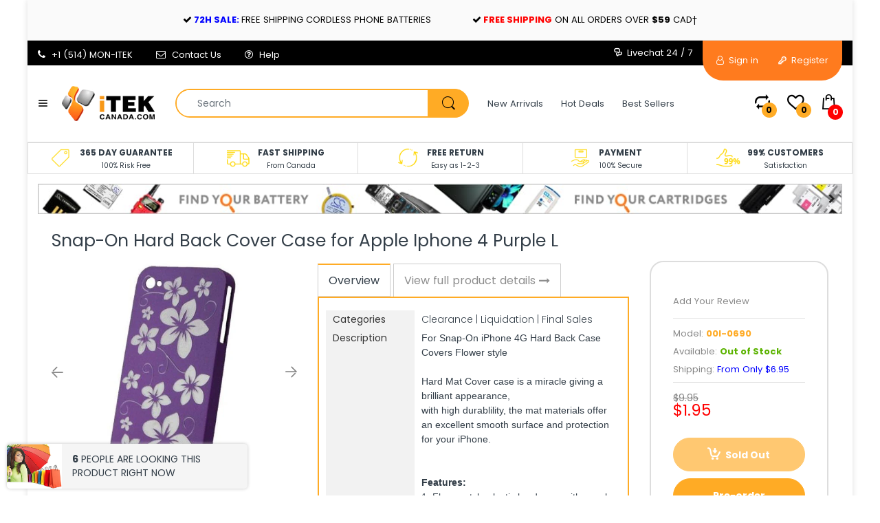

--- FILE ---
content_type: text/html; charset=utf-8
request_url: https://itekcanada.com/products/snap-on_hard_back_cover_case_for_apple_iphone_4_purple_l
body_size: 42727
content:
<!doctype html>
<!--[if IE 8]><html lang="en" class="ie8 js"> <![endif]-->
<!--[if (gt IE 9)|!(IE)]><!--><html lang="en" class="js"> <!--<![endif]-->

<head>
  <link rel="shortcut icon" href="//itekcanada.com/cdn/shop/t/72/assets/favicon.png?v=31662656519782395481568852388" type="image/png" />
  <meta charset="UTF-8">
  <meta http-equiv="Content-Type" content="text/html; charset=utf-8">
  <meta name="viewport" content="width=device-width, initial-scale=1, minimum-scale=1, maximum-scale=1, user-scalable=0" />
  <link rel="canonical" href="https://itekcanada.com/products/snap-on_hard_back_cover_case_for_apple_iphone_4_purple_l" />
<meta name="msvalidate.01" content="0FBE2F4A965E2FA9BE6036BC62D7FAE4" /> 
  <!-- Title and description ================================================== -->
  <title>
    iTEKcanada.com - Snap-On Hard Back Cover Case for Apple Iphone 4 Purple L | Canada &ndash; iTEKcanada Technologies Inc.
  </title>

  
    <meta name="description" content="iTEKcanada.com - Snap-On Hard Back Cover Case for Apple Iphone 4 Purple L | Canada">
  

  


  <meta property="og:type" content="product" />
  <meta property="og:title" content="Snap-On Hard Back Cover Case for Apple Iphone 4 Purple L" />
  
  <meta property="og:image" content="http://itekcanada.com/cdn/shop/products/000-0690-L_425_grande.jpg?v=1571609026" />
  <meta property="og:image:secure_url" content="https://itekcanada.com/cdn/shop/products/000-0690-L_425_grande.jpg?v=1571609026" />
  
  <meta property="og:price:amount" content="1.95" />
  <meta property="og:price:currency" content="CAD" />



<meta property="og:description" content="iTEKcanada.com - Snap-On Hard Back Cover Case for Apple Iphone 4 Purple L | Canada" />

<meta property="og:url" content="https://itekcanada.com/products/snap-on_hard_back_cover_case_for_apple_iphone_4_purple_l" />
<meta property="og:site_name" content="iTEKcanada Technologies Inc." />
  
  <!-- header-css-file  ================================================== -->
  
  
  <link href="//maxcdn.bootstrapcdn.com/font-awesome/4.7.0/css/font-awesome.min.css" rel="stylesheet" type="text/css" media="all" />
  <link href="//itekcanada.com/cdn/shop/t/72/assets/arenafont.css?v=24840486185967812561687461564" rel="stylesheet" type="text/css" media="all">
  <link href="//itekcanada.com/cdn/shop/t/72/assets/bootstrap.4x.css?v=113885064603363170871568852383" rel="stylesheet" type="text/css" media="all">
  <link href="//itekcanada.com/cdn/shop/t/72/assets/jquery.plugin.css?v=138659044670281343221687461564" rel="stylesheet" type="text/css" media="all">
  <link href="//itekcanada.com/cdn/shop/t/72/assets/home.scss.css?v=177094831081463901261687461564" rel="stylesheet" type="text/css" media="all">
  <link href="//itekcanada.com/cdn/shop/t/72/assets/bc.style.scss.css?v=26440405204520304711674773890" rel="stylesheet" type="text/css" media="all">
  
  <!-- header-js-file  ================================================== -->
  

  <script crossorigin="anonymous" src="//itekcanada.com/cdn/shop/t/72/assets/jquery-1.11.0.min.js?v=74721525869110791951568852392"></script>
  <!--[if (gt IE 9)|!(IE)]><!--><script async src="//itekcanada.com/cdn/shop/t/72/assets/lazysizes.min.js?v=62480953726719776521568852398" async></script><!--<![endif]-->
  <!--[if lte IE 9]><script src="//itekcanada.com/cdn/shop/t/72/assets/lazysizes.min.js?v=62480953726719776521568852398"></script><![endif]-->

  <script crossorigin="anonymous" src="//itekcanada.com/cdn/shop/t/72/assets/bootstrap.4x.min.js?v=55775759557517144211568852383" defer></script>
  <script crossorigin="anonymous" src="//itekcanada.com/cdn/shop/t/72/assets/custom.js?v=45376447224159689071568852386" defer></script>

  <script type="text/javascript">
	let customerLogged = '';
	let bc_wl_cp_config = {
		// Compare Setting
		enable_compare: false,
		number_product_compare: 4,
		compare_add_class: '.add-to-compare .add-product-compare',
		compare_show_class: '.show-compare',
		compare_layout_type: 'popup',
		compare_translate: {
			t_features_title: 'Features',
			t_availability_title: 'Availability',
			t_add_to_cart: 'Add to cart',
			t_view_detail: 'View',
			t_option_title: 'Options',
			t_vendor_title: 'Vendor',
			t_collection_title: 'Collection',
			t_rating_title: 'Rating',
		},
		compare_showing_option: {
			show_availability: true,
			show_option: true,
			show_vendor: true,
			show_collection: true,
			show_rating: true,
		},
		// Wishlist Setting
		enable_wishlist: true,
		number_product_wishlist: 15,
		wishlist_add_class: '.add-to-wishlist .add-product-wishlist',
		wishlist_show_class: '.show-wishlist',
      wishlist_translate: {
        login: `Please login first to use wishlist function`,
        added: `This product has already been added to wishlist`,
        limit: 'Only ${maxAllow} products allowed to add to wishlist'
      }
	}
</script>

  <link href="//itekcanada.com/cdn/shop/t/72/assets/bc_wl_cp_style.scss.css?v=172879242641943902421568852424" rel="stylesheet" type="text/css" media="all" />
  <link href="//itekcanada.com/cdn/shop/t/72/assets/custom-style.scss.css?v=136521768164878851771568852424" rel="stylesheet" type="text/css" media="all" />
  
  <script>window.performance && window.performance.mark && window.performance.mark('shopify.content_for_header.start');</script><meta name="google-site-verification" content="eMsz5bHEooZ-s8ufoTOjGHVuyENGMVMgjveUn-ncQkY">
<meta id="shopify-digital-wallet" name="shopify-digital-wallet" content="/19047505/digital_wallets/dialog">
<meta name="shopify-checkout-api-token" content="e8c79ecbafd01c5b734644e51ecd99b3">
<meta id="in-context-paypal-metadata" data-shop-id="19047505" data-venmo-supported="false" data-environment="production" data-locale="en_US" data-paypal-v4="true" data-currency="CAD">
<link rel="alternate" hreflang="x-default" href="https://itekcanada.com/products/snap-on_hard_back_cover_case_for_apple_iphone_4_purple_l">
<link rel="alternate" hreflang="en" href="https://itekcanada.com/products/snap-on_hard_back_cover_case_for_apple_iphone_4_purple_l">
<link rel="alternate" hreflang="en-US" href="https://itekcanada.com/en-us/products/snap-on_hard_back_cover_case_for_apple_iphone_4_purple_l">
<link rel="alternate" type="application/json+oembed" href="https://itekcanada.com/products/snap-on_hard_back_cover_case_for_apple_iphone_4_purple_l.oembed">
<script async="async" src="/checkouts/internal/preloads.js?locale=en-CA"></script>
<link rel="preconnect" href="https://shop.app" crossorigin="anonymous">
<script async="async" src="https://shop.app/checkouts/internal/preloads.js?locale=en-CA&shop_id=19047505" crossorigin="anonymous"></script>
<script id="apple-pay-shop-capabilities" type="application/json">{"shopId":19047505,"countryCode":"CA","currencyCode":"CAD","merchantCapabilities":["supports3DS"],"merchantId":"gid:\/\/shopify\/Shop\/19047505","merchantName":"iTEKcanada Technologies Inc.","requiredBillingContactFields":["postalAddress","email","phone"],"requiredShippingContactFields":["postalAddress","email","phone"],"shippingType":"shipping","supportedNetworks":["visa","masterCard","amex","discover","interac","jcb"],"total":{"type":"pending","label":"iTEKcanada Technologies Inc.","amount":"1.00"},"shopifyPaymentsEnabled":true,"supportsSubscriptions":true}</script>
<script id="shopify-features" type="application/json">{"accessToken":"e8c79ecbafd01c5b734644e51ecd99b3","betas":["rich-media-storefront-analytics"],"domain":"itekcanada.com","predictiveSearch":true,"shopId":19047505,"locale":"en"}</script>
<script>var Shopify = Shopify || {};
Shopify.shop = "itekcanada.myshopify.com";
Shopify.locale = "en";
Shopify.currency = {"active":"CAD","rate":"1.0"};
Shopify.country = "CA";
Shopify.theme = {"name":"Electro7 - Backup 19-july-2019 (after task 3)","id":76916949045,"schema_name":"Electro","schema_version":"4.0.0","theme_store_id":null,"role":"main"};
Shopify.theme.handle = "null";
Shopify.theme.style = {"id":null,"handle":null};
Shopify.cdnHost = "itekcanada.com/cdn";
Shopify.routes = Shopify.routes || {};
Shopify.routes.root = "/";</script>
<script type="module">!function(o){(o.Shopify=o.Shopify||{}).modules=!0}(window);</script>
<script>!function(o){function n(){var o=[];function n(){o.push(Array.prototype.slice.apply(arguments))}return n.q=o,n}var t=o.Shopify=o.Shopify||{};t.loadFeatures=n(),t.autoloadFeatures=n()}(window);</script>
<script>
  window.ShopifyPay = window.ShopifyPay || {};
  window.ShopifyPay.apiHost = "shop.app\/pay";
  window.ShopifyPay.redirectState = null;
</script>
<script id="shop-js-analytics" type="application/json">{"pageType":"product"}</script>
<script defer="defer" async type="module" src="//itekcanada.com/cdn/shopifycloud/shop-js/modules/v2/client.init-shop-cart-sync_BdyHc3Nr.en.esm.js"></script>
<script defer="defer" async type="module" src="//itekcanada.com/cdn/shopifycloud/shop-js/modules/v2/chunk.common_Daul8nwZ.esm.js"></script>
<script type="module">
  await import("//itekcanada.com/cdn/shopifycloud/shop-js/modules/v2/client.init-shop-cart-sync_BdyHc3Nr.en.esm.js");
await import("//itekcanada.com/cdn/shopifycloud/shop-js/modules/v2/chunk.common_Daul8nwZ.esm.js");

  window.Shopify.SignInWithShop?.initShopCartSync?.({"fedCMEnabled":true,"windoidEnabled":true});

</script>
<script>
  window.Shopify = window.Shopify || {};
  if (!window.Shopify.featureAssets) window.Shopify.featureAssets = {};
  window.Shopify.featureAssets['shop-js'] = {"shop-cart-sync":["modules/v2/client.shop-cart-sync_QYOiDySF.en.esm.js","modules/v2/chunk.common_Daul8nwZ.esm.js"],"init-fed-cm":["modules/v2/client.init-fed-cm_DchLp9rc.en.esm.js","modules/v2/chunk.common_Daul8nwZ.esm.js"],"shop-button":["modules/v2/client.shop-button_OV7bAJc5.en.esm.js","modules/v2/chunk.common_Daul8nwZ.esm.js"],"init-windoid":["modules/v2/client.init-windoid_DwxFKQ8e.en.esm.js","modules/v2/chunk.common_Daul8nwZ.esm.js"],"shop-cash-offers":["modules/v2/client.shop-cash-offers_DWtL6Bq3.en.esm.js","modules/v2/chunk.common_Daul8nwZ.esm.js","modules/v2/chunk.modal_CQq8HTM6.esm.js"],"shop-toast-manager":["modules/v2/client.shop-toast-manager_CX9r1SjA.en.esm.js","modules/v2/chunk.common_Daul8nwZ.esm.js"],"init-shop-email-lookup-coordinator":["modules/v2/client.init-shop-email-lookup-coordinator_UhKnw74l.en.esm.js","modules/v2/chunk.common_Daul8nwZ.esm.js"],"pay-button":["modules/v2/client.pay-button_DzxNnLDY.en.esm.js","modules/v2/chunk.common_Daul8nwZ.esm.js"],"avatar":["modules/v2/client.avatar_BTnouDA3.en.esm.js"],"init-shop-cart-sync":["modules/v2/client.init-shop-cart-sync_BdyHc3Nr.en.esm.js","modules/v2/chunk.common_Daul8nwZ.esm.js"],"shop-login-button":["modules/v2/client.shop-login-button_D8B466_1.en.esm.js","modules/v2/chunk.common_Daul8nwZ.esm.js","modules/v2/chunk.modal_CQq8HTM6.esm.js"],"init-customer-accounts-sign-up":["modules/v2/client.init-customer-accounts-sign-up_C8fpPm4i.en.esm.js","modules/v2/client.shop-login-button_D8B466_1.en.esm.js","modules/v2/chunk.common_Daul8nwZ.esm.js","modules/v2/chunk.modal_CQq8HTM6.esm.js"],"init-shop-for-new-customer-accounts":["modules/v2/client.init-shop-for-new-customer-accounts_CVTO0Ztu.en.esm.js","modules/v2/client.shop-login-button_D8B466_1.en.esm.js","modules/v2/chunk.common_Daul8nwZ.esm.js","modules/v2/chunk.modal_CQq8HTM6.esm.js"],"init-customer-accounts":["modules/v2/client.init-customer-accounts_dRgKMfrE.en.esm.js","modules/v2/client.shop-login-button_D8B466_1.en.esm.js","modules/v2/chunk.common_Daul8nwZ.esm.js","modules/v2/chunk.modal_CQq8HTM6.esm.js"],"shop-follow-button":["modules/v2/client.shop-follow-button_CkZpjEct.en.esm.js","modules/v2/chunk.common_Daul8nwZ.esm.js","modules/v2/chunk.modal_CQq8HTM6.esm.js"],"lead-capture":["modules/v2/client.lead-capture_BntHBhfp.en.esm.js","modules/v2/chunk.common_Daul8nwZ.esm.js","modules/v2/chunk.modal_CQq8HTM6.esm.js"],"checkout-modal":["modules/v2/client.checkout-modal_CfxcYbTm.en.esm.js","modules/v2/chunk.common_Daul8nwZ.esm.js","modules/v2/chunk.modal_CQq8HTM6.esm.js"],"shop-login":["modules/v2/client.shop-login_Da4GZ2H6.en.esm.js","modules/v2/chunk.common_Daul8nwZ.esm.js","modules/v2/chunk.modal_CQq8HTM6.esm.js"],"payment-terms":["modules/v2/client.payment-terms_MV4M3zvL.en.esm.js","modules/v2/chunk.common_Daul8nwZ.esm.js","modules/v2/chunk.modal_CQq8HTM6.esm.js"]};
</script>
<script>(function() {
  var isLoaded = false;
  function asyncLoad() {
    if (isLoaded) return;
    isLoaded = true;
    var urls = ["https:\/\/redirectify.app\/script_tags\/tracking.js?shop=itekcanada.myshopify.com","https:\/\/searchanise-ef84.kxcdn.com\/widgets\/shopify\/init.js?a=1Q2W1a7T6m\u0026shop=itekcanada.myshopify.com"];
    for (var i = 0; i < urls.length; i++) {
      var s = document.createElement('script');
      s.type = 'text/javascript';
      s.async = true;
      s.src = urls[i];
      var x = document.getElementsByTagName('script')[0];
      x.parentNode.insertBefore(s, x);
    }
  };
  if(window.attachEvent) {
    window.attachEvent('onload', asyncLoad);
  } else {
    window.addEventListener('load', asyncLoad, false);
  }
})();</script>
<script id="__st">var __st={"a":19047505,"offset":-18000,"reqid":"14015bbe-f5ce-4ff7-8bc4-bf0e1e40ce88-1768994879","pageurl":"itekcanada.com\/products\/snap-on_hard_back_cover_case_for_apple_iphone_4_purple_l","u":"5d44ed8f819b","p":"product","rtyp":"product","rid":1417783803957};</script>
<script>window.ShopifyPaypalV4VisibilityTracking = true;</script>
<script id="captcha-bootstrap">!function(){'use strict';const t='contact',e='account',n='new_comment',o=[[t,t],['blogs',n],['comments',n],[t,'customer']],c=[[e,'customer_login'],[e,'guest_login'],[e,'recover_customer_password'],[e,'create_customer']],r=t=>t.map((([t,e])=>`form[action*='/${t}']:not([data-nocaptcha='true']) input[name='form_type'][value='${e}']`)).join(','),a=t=>()=>t?[...document.querySelectorAll(t)].map((t=>t.form)):[];function s(){const t=[...o],e=r(t);return a(e)}const i='password',u='form_key',d=['recaptcha-v3-token','g-recaptcha-response','h-captcha-response',i],f=()=>{try{return window.sessionStorage}catch{return}},m='__shopify_v',_=t=>t.elements[u];function p(t,e,n=!1){try{const o=window.sessionStorage,c=JSON.parse(o.getItem(e)),{data:r}=function(t){const{data:e,action:n}=t;return t[m]||n?{data:e,action:n}:{data:t,action:n}}(c);for(const[e,n]of Object.entries(r))t.elements[e]&&(t.elements[e].value=n);n&&o.removeItem(e)}catch(o){console.error('form repopulation failed',{error:o})}}const l='form_type',E='cptcha';function T(t){t.dataset[E]=!0}const w=window,h=w.document,L='Shopify',v='ce_forms',y='captcha';let A=!1;((t,e)=>{const n=(g='f06e6c50-85a8-45c8-87d0-21a2b65856fe',I='https://cdn.shopify.com/shopifycloud/storefront-forms-hcaptcha/ce_storefront_forms_captcha_hcaptcha.v1.5.2.iife.js',D={infoText:'Protected by hCaptcha',privacyText:'Privacy',termsText:'Terms'},(t,e,n)=>{const o=w[L][v],c=o.bindForm;if(c)return c(t,g,e,D).then(n);var r;o.q.push([[t,g,e,D],n]),r=I,A||(h.body.append(Object.assign(h.createElement('script'),{id:'captcha-provider',async:!0,src:r})),A=!0)});var g,I,D;w[L]=w[L]||{},w[L][v]=w[L][v]||{},w[L][v].q=[],w[L][y]=w[L][y]||{},w[L][y].protect=function(t,e){n(t,void 0,e),T(t)},Object.freeze(w[L][y]),function(t,e,n,w,h,L){const[v,y,A,g]=function(t,e,n){const i=e?o:[],u=t?c:[],d=[...i,...u],f=r(d),m=r(i),_=r(d.filter((([t,e])=>n.includes(e))));return[a(f),a(m),a(_),s()]}(w,h,L),I=t=>{const e=t.target;return e instanceof HTMLFormElement?e:e&&e.form},D=t=>v().includes(t);t.addEventListener('submit',(t=>{const e=I(t);if(!e)return;const n=D(e)&&!e.dataset.hcaptchaBound&&!e.dataset.recaptchaBound,o=_(e),c=g().includes(e)&&(!o||!o.value);(n||c)&&t.preventDefault(),c&&!n&&(function(t){try{if(!f())return;!function(t){const e=f();if(!e)return;const n=_(t);if(!n)return;const o=n.value;o&&e.removeItem(o)}(t);const e=Array.from(Array(32),(()=>Math.random().toString(36)[2])).join('');!function(t,e){_(t)||t.append(Object.assign(document.createElement('input'),{type:'hidden',name:u})),t.elements[u].value=e}(t,e),function(t,e){const n=f();if(!n)return;const o=[...t.querySelectorAll(`input[type='${i}']`)].map((({name:t})=>t)),c=[...d,...o],r={};for(const[a,s]of new FormData(t).entries())c.includes(a)||(r[a]=s);n.setItem(e,JSON.stringify({[m]:1,action:t.action,data:r}))}(t,e)}catch(e){console.error('failed to persist form',e)}}(e),e.submit())}));const S=(t,e)=>{t&&!t.dataset[E]&&(n(t,e.some((e=>e===t))),T(t))};for(const o of['focusin','change'])t.addEventListener(o,(t=>{const e=I(t);D(e)&&S(e,y())}));const B=e.get('form_key'),M=e.get(l),P=B&&M;t.addEventListener('DOMContentLoaded',(()=>{const t=y();if(P)for(const e of t)e.elements[l].value===M&&p(e,B);[...new Set([...A(),...v().filter((t=>'true'===t.dataset.shopifyCaptcha))])].forEach((e=>S(e,t)))}))}(h,new URLSearchParams(w.location.search),n,t,e,['guest_login'])})(!0,!0)}();</script>
<script integrity="sha256-4kQ18oKyAcykRKYeNunJcIwy7WH5gtpwJnB7kiuLZ1E=" data-source-attribution="shopify.loadfeatures" defer="defer" src="//itekcanada.com/cdn/shopifycloud/storefront/assets/storefront/load_feature-a0a9edcb.js" crossorigin="anonymous"></script>
<script crossorigin="anonymous" defer="defer" src="//itekcanada.com/cdn/shopifycloud/storefront/assets/shopify_pay/storefront-65b4c6d7.js?v=20250812"></script>
<script data-source-attribution="shopify.dynamic_checkout.dynamic.init">var Shopify=Shopify||{};Shopify.PaymentButton=Shopify.PaymentButton||{isStorefrontPortableWallets:!0,init:function(){window.Shopify.PaymentButton.init=function(){};var t=document.createElement("script");t.src="https://itekcanada.com/cdn/shopifycloud/portable-wallets/latest/portable-wallets.en.js",t.type="module",document.head.appendChild(t)}};
</script>
<script data-source-attribution="shopify.dynamic_checkout.buyer_consent">
  function portableWalletsHideBuyerConsent(e){var t=document.getElementById("shopify-buyer-consent"),n=document.getElementById("shopify-subscription-policy-button");t&&n&&(t.classList.add("hidden"),t.setAttribute("aria-hidden","true"),n.removeEventListener("click",e))}function portableWalletsShowBuyerConsent(e){var t=document.getElementById("shopify-buyer-consent"),n=document.getElementById("shopify-subscription-policy-button");t&&n&&(t.classList.remove("hidden"),t.removeAttribute("aria-hidden"),n.addEventListener("click",e))}window.Shopify?.PaymentButton&&(window.Shopify.PaymentButton.hideBuyerConsent=portableWalletsHideBuyerConsent,window.Shopify.PaymentButton.showBuyerConsent=portableWalletsShowBuyerConsent);
</script>
<script data-source-attribution="shopify.dynamic_checkout.cart.bootstrap">document.addEventListener("DOMContentLoaded",(function(){function t(){return document.querySelector("shopify-accelerated-checkout-cart, shopify-accelerated-checkout")}if(t())Shopify.PaymentButton.init();else{new MutationObserver((function(e,n){t()&&(Shopify.PaymentButton.init(),n.disconnect())})).observe(document.body,{childList:!0,subtree:!0})}}));
</script>
<link id="shopify-accelerated-checkout-styles" rel="stylesheet" media="screen" href="https://itekcanada.com/cdn/shopifycloud/portable-wallets/latest/accelerated-checkout-backwards-compat.css" crossorigin="anonymous">
<style id="shopify-accelerated-checkout-cart">
        #shopify-buyer-consent {
  margin-top: 1em;
  display: inline-block;
  width: 100%;
}

#shopify-buyer-consent.hidden {
  display: none;
}

#shopify-subscription-policy-button {
  background: none;
  border: none;
  padding: 0;
  text-decoration: underline;
  font-size: inherit;
  cursor: pointer;
}

#shopify-subscription-policy-button::before {
  box-shadow: none;
}

      </style>

<script>window.performance && window.performance.mark && window.performance.mark('shopify.content_for_header.end');</script>

    <!-- BEGIN app block: shopify://apps/transcy/blocks/switcher_embed_block/bce4f1c0-c18c-43b0-b0b2-a1aefaa44573 --><!-- BEGIN app snippet: fa_translate_core --><script>
    (function () {
        console.log("transcy ignore convert TC value",typeof transcy_ignoreConvertPrice != "undefined");
        
        function addMoneyTag(mutations, observer) {
            let currencyCookie = getCookieCore("transcy_currency");
            
            let shopifyCurrencyRegex = buildXPathQuery(
                window.ShopifyTC.shopifyCurrency.price_currency
            );
            let currencyRegex = buildCurrencyRegex(window.ShopifyTC.shopifyCurrency.price_currency)
            let tempTranscy = document.evaluate(shopifyCurrencyRegex, document, null, XPathResult.ORDERED_NODE_SNAPSHOT_TYPE, null);
            for (let iTranscy = 0; iTranscy < tempTranscy.snapshotLength; iTranscy++) {
                let elTranscy = tempTranscy.snapshotItem(iTranscy);
                if (elTranscy.innerHTML &&
                !elTranscy.classList.contains('transcy-money') && (typeof transcy_ignoreConvertPrice == "undefined" ||
                !transcy_ignoreConvertPrice?.some(className => elTranscy.classList?.contains(className))) && elTranscy?.childNodes?.length == 1) {
                    if (!window.ShopifyTC?.shopifyCurrency?.price_currency || currencyCookie == window.ShopifyTC?.currency?.active || !currencyCookie) {
                        addClassIfNotExists(elTranscy, 'notranslate');
                        continue;
                    }

                    elTranscy.classList.add('transcy-money');
                    let innerHTML = replaceMatches(elTranscy?.textContent, currencyRegex);
                    elTranscy.innerHTML = innerHTML;
                    if (!innerHTML.includes("tc-money")) {
                        addClassIfNotExists(elTranscy, 'notranslate');
                    }
                } 
                if (elTranscy.classList.contains('transcy-money') && !elTranscy?.innerHTML?.includes("tc-money")) {
                    addClassIfNotExists(elTranscy, 'notranslate');
                }
            }
        }
    
        function logChangesTranscy(mutations, observer) {
            const xpathQuery = `
                //*[text()[contains(.,"•tc")]] |
                //*[text()[contains(.,"tc")]] |
                //*[text()[contains(.,"transcy")]] |
                //textarea[@placeholder[contains(.,"transcy")]] |
                //textarea[@placeholder[contains(.,"tc")]] |
                //select[@placeholder[contains(.,"transcy")]] |
                //select[@placeholder[contains(.,"tc")]] |
                //input[@placeholder[contains(.,"tc")]] |
                //input[@value[contains(.,"tc")]] |
                //input[@value[contains(.,"transcy")]] |
                //*[text()[contains(.,"TC")]] |
                //textarea[@placeholder[contains(.,"TC")]] |
                //select[@placeholder[contains(.,"TC")]] |
                //input[@placeholder[contains(.,"TC")]] |
                //input[@value[contains(.,"TC")]]
            `;
            let tempTranscy = document.evaluate(xpathQuery, document, null, XPathResult.ORDERED_NODE_SNAPSHOT_TYPE, null);
            for (let iTranscy = 0; iTranscy < tempTranscy.snapshotLength; iTranscy++) {
                let elTranscy = tempTranscy.snapshotItem(iTranscy);
                let innerHtmlTranscy = elTranscy?.innerHTML ? elTranscy.innerHTML : "";
                if (innerHtmlTranscy && !["SCRIPT", "LINK", "STYLE"].includes(elTranscy.nodeName)) {
                    const textToReplace = [
                        '&lt;•tc&gt;', '&lt;/•tc&gt;', '&lt;tc&gt;', '&lt;/tc&gt;',
                        '&lt;transcy&gt;', '&lt;/transcy&gt;', '&amp;lt;tc&amp;gt;',
                        '&amp;lt;/tc&amp;gt;', '&lt;TRANSCY&gt;', '&lt;/TRANSCY&gt;',
                        '&lt;TC&gt;', '&lt;/TC&gt;'
                    ];
                    let containsTag = textToReplace.some(tag => innerHtmlTranscy.includes(tag));
                    if (containsTag) {
                        textToReplace.forEach(tag => {
                            innerHtmlTranscy = innerHtmlTranscy.replaceAll(tag, '');
                        });
                        elTranscy.innerHTML = innerHtmlTranscy;
                        elTranscy.setAttribute('translate', 'no');
                    }
    
                    const tagsToReplace = ['<•tc>', '</•tc>', '<tc>', '</tc>', '<transcy>', '</transcy>', '<TC>', '</TC>', '<TRANSCY>', '</TRANSCY>'];
                    if (tagsToReplace.some(tag => innerHtmlTranscy.includes(tag))) {
                        innerHtmlTranscy = innerHtmlTranscy.replace(/<(|\/)transcy>|<(|\/)tc>|<(|\/)•tc>/gi, "");
                        elTranscy.innerHTML = innerHtmlTranscy;
                        elTranscy.setAttribute('translate', 'no');
                    }
                }
                if (["INPUT"].includes(elTranscy.nodeName)) {
                    let valueInputTranscy = elTranscy.value.replaceAll("&lt;tc&gt;", "").replaceAll("&lt;/tc&gt;", "").replace(/<(|\/)transcy>|<(|\/)tc>/gi, "");
                    elTranscy.value = valueInputTranscy
                }
    
                if (["INPUT", "SELECT", "TEXTAREA"].includes(elTranscy.nodeName)) {
                    elTranscy.placeholder = elTranscy.placeholder.replaceAll("&lt;tc&gt;", "").replaceAll("&lt;/tc&gt;", "").replace(/<(|\/)transcy>|<(|\/)tc>/gi, "");
                }
            }
            addMoneyTag(mutations, observer)
        }
        const observerOptionsTranscy = {
            subtree: true,
            childList: true
        };
        const observerTranscy = new MutationObserver(logChangesTranscy);
        observerTranscy.observe(document.documentElement, observerOptionsTranscy);
    })();

    const addClassIfNotExists = (element, className) => {
        if (!element.classList.contains(className)) {
            element.classList.add(className);
        }
    };
    
    const replaceMatches = (content, currencyRegex) => {
        let arrCurrencies = content.match(currencyRegex);
    
        if (arrCurrencies?.length && content === arrCurrencies[0]) {
            return content;
        }
        return (
            arrCurrencies?.reduce((string, oldVal, index) => {
                const hasSpaceBefore = string.match(new RegExp(`\\s${oldVal}`));
                const hasSpaceAfter = string.match(new RegExp(`${oldVal}\\s`));
                let eleCurrencyConvert = `<tc-money translate="no">${arrCurrencies[index]}</tc-money>`;
                if (hasSpaceBefore) eleCurrencyConvert = ` ${eleCurrencyConvert}`;
                if (hasSpaceAfter) eleCurrencyConvert = `${eleCurrencyConvert} `;
                if (string.includes("tc-money")) {
                    return string;
                }
                return string?.replaceAll(oldVal, eleCurrencyConvert);
            }, content) || content
        );
        return result;
    };
    
    const unwrapCurrencySpan = (text) => {
        return text.replace(/<span[^>]*>(.*?)<\/span>/gi, "$1");
    };

    const getSymbolsAndCodes = (text)=>{
        let numberPattern = "\\d+(?:[.,]\\d+)*(?:[.,]\\d+)?(?:\\s?\\d+)?"; // Chỉ tối đa 1 khoảng trắng
        let textWithoutCurrencySpan = unwrapCurrencySpan(text);
        let symbolsAndCodes = textWithoutCurrencySpan
            .trim()
            .replace(new RegExp(numberPattern, "g"), "")
            .split(/\s+/) // Loại bỏ khoảng trắng dư thừa
            .filter((el) => el);

        if (!Array.isArray(symbolsAndCodes) || symbolsAndCodes.length === 0) {
            throw new Error("symbolsAndCodes must be a non-empty array.");
        }

        return symbolsAndCodes;
    }
    
    const buildCurrencyRegex = (text) => {
       let symbolsAndCodes = getSymbolsAndCodes(text)
       let patterns = createCurrencyRegex(symbolsAndCodes)

       return new RegExp(`(${patterns.join("|")})`, "g");
    };

    const createCurrencyRegex = (symbolsAndCodes)=>{
        const escape = (str) => str.replace(/[-/\\^$*+?.()|[\]{}]/g, "\\$&");
        const [s1, s2] = [escape(symbolsAndCodes[0]), escape(symbolsAndCodes[1] || "")];
        const space = "\\s?";
        const numberPattern = "\\d+(?:[.,]\\d+)*(?:[.,]\\d+)?(?:\\s?\\d+)?"; 
        const patterns = [];
        if (s1 && s2) {
            patterns.push(
                `${s1}${space}${numberPattern}${space}${s2}`,
                `${s2}${space}${numberPattern}${space}${s1}`,
                `${s2}${space}${s1}${space}${numberPattern}`,
                `${s1}${space}${s2}${space}${numberPattern}`
            );
        }
        if (s1) {
            patterns.push(`${s1}${space}${numberPattern}`);
            patterns.push(`${numberPattern}${space}${s1}`);
        }

        if (s2) {
            patterns.push(`${s2}${space}${numberPattern}`);
            patterns.push(`${numberPattern}${space}${s2}`);
        }
        return patterns;
    }
    
    const getCookieCore = function (name) {
        var nameEQ = name + "=";
        var ca = document.cookie.split(';');
        for (var i = 0; i < ca.length; i++) {
            var c = ca[i];
            while (c.charAt(0) == ' ') c = c.substring(1, c.length);
            if (c.indexOf(nameEQ) == 0) return c.substring(nameEQ.length, c.length);
        }
        return null;
    };
    
    const buildXPathQuery = (text) => {
        let numberPattern = "\\d+(?:[.,]\\d+)*"; // Bỏ `matches()`
        let symbolAndCodes = text.replace(/<span[^>]*>(.*?)<\/span>/gi, "$1")
            .trim()
            .replace(new RegExp(numberPattern, "g"), "")
            .split(" ")
            ?.filter((el) => el);
    
        if (!symbolAndCodes || !Array.isArray(symbolAndCodes) || symbolAndCodes.length === 0) {
            throw new Error("symbolAndCodes must be a non-empty array.");
        }
    
        // Escape ký tự đặc biệt trong XPath
        const escapeXPath = (str) => str.replace(/(["'])/g, "\\$1");
    
        // Danh sách thẻ HTML cần tìm
        const allowedTags = ["div", "span", "p", "strong", "b", "h1", "h2", "h3", "h4", "h5", "h6", "td", "li", "font", "dd", 'a', 'font', 's'];
    
        // Tạo điều kiện contains() cho từng symbol hoặc code
        const conditions = symbolAndCodes
            .map((symbol) =>
                `(contains(text(), "${escapeXPath(symbol)}") and (contains(text(), "0") or contains(text(), "1") or contains(text(), "2") or contains(text(), "3") or contains(text(), "4") or contains(text(), "5") or contains(text(), "6") or contains(text(), "7") or contains(text(), "8") or contains(text(), "9")) )`
            )
            .join(" or ");
    
        // Tạo XPath Query (Chỉ tìm trong các thẻ HTML, không tìm trong input)
        const xpathQuery = allowedTags
            .map((tag) => `//${tag}[${conditions}]`)
            .join(" | ");
    
        return xpathQuery;
    };
    
    window.ShopifyTC = {};
    ShopifyTC.shop = "itekcanada.com";
    ShopifyTC.locale = "en";
    ShopifyTC.currency = {"active":"CAD", "rate":""};
    ShopifyTC.country = "CA";
    ShopifyTC.designMode = false;
    ShopifyTC.theme = {};
    ShopifyTC.cdnHost = "";
    ShopifyTC.routes = {};
    ShopifyTC.routes.root = "/";
    ShopifyTC.store_id = 19047505;
    ShopifyTC.page_type = "product";
    ShopifyTC.resource_id = "";
    ShopifyTC.resource_description = "";
    ShopifyTC.market_id = 358023221;
    switch (ShopifyTC.page_type) {
        case "product":
            ShopifyTC.resource_id = 1417783803957;
            ShopifyTC.resource_description = "\u003cdiv id=\"itek\"\u003e\n\u003ch5\u003eOverview\u003c\/h5\u003e\n\u003cdiv class=\"wrap\"\u003e\n\u003cdiv class=\"container\"\u003e\n\u003cdiv class=\"table\"\u003e\n\u003cdiv class=\"tr\"\u003e\n\u003cdiv class=\"field-l\"\u003eCategories\u003c\/div\u003e\n\u003cdiv class=\"field-r\"\u003eClearance | Liquidation | Final Sales\u003c\/div\u003e\n\u003c\/div\u003e\n\u003cdiv class=\"tr\"\u003e\n\u003cdiv class=\"field-l\"\u003eDescription\u003c\/div\u003e\n\u003cdiv class=\"field-r\"\u003e\n\u003cspan style=\"font-family: arial, helvetica, sans-serif; font-size: small;\" size=\"2\" face=\"arial,helvetica,sans-serif\"\u003e\u003cspan style=\"font-family: arial,helvetica,sans-serif;\"\u003e\u003cspan style=\"font-size: 14px;\"\u003eFor Snap-On iPhone 4G Hard Back Case Covers Flower style\u003cbr\u003e\u003cbr\u003e Hard Mat Cover case is a miracle giving a brilliant appearance,\u003cbr\u003e with high durablility, the mat materials offer an excellent smooth surface and protection for your iPhone.\u003cbr\u003e\u003cbr\u003e\u003cbr\u003e \u003cstrong\u003eFeatures:\u003c\/strong\u003e\u003cbr\u003e 1. Flower style plastic hard case with novel design\u003cbr\u003e 2. Front and back covers provide all round the protection.\u003cbr\u003e 3. All buttuns are fully covered to enhance the accessories overall protective fuction for our device.\u003cbr\u003e 4. Thin,compact protection for pocket carrying\u003cbr\u003e 5. Strong PC construction for solid protection.\u003cbr\u003e 6. Easy access to dock connector allowing charging while in case .\u003cbr\u003e 7. Protecting your mobile phones and keeping them new.\u003cbr\u003e 8. We have many style and models instock. Just go in our store to look at different pattern available.\u003c\/span\u003e\u003c\/span\u003e\u003c\/span\u003e \u003cspan style=\"font-family: arial, helvetica, sans-serif; font-size: small;\" size=\"2\" face=\"arial,helvetica,sans-serif\"\u003e\u003cbr\u003e\u003cspan style=\"font-size: 10px;\"\u003e\u003cspan style=\"color: #ff0000;\"\u003e\u003cspan style=\"font-family: arial,helvetica,sans-serif;\"\u003eNote:Accessory ONLY! Phone is not included.\u003c\/span\u003e\u003c\/span\u003e\u003c\/span\u003e\u003c\/span\u003e \u003cspan style=\"font-family: arial, helvetica, sans-serif; font-size: small;\" size=\"2\" face=\"arial,helvetica,sans-serif\"\u003e\u003cbr\u003e\u003cbr\u003e\u003cbr\u003e\u003cspan\u003e\u003cspan style=\"font-size: 16px;\"\u003e \u003cstrong\u003eCompatible with\u003c\/strong\u003e : Apple iPhone 4 4G\u003c\/span\u003e\u003c\/span\u003e\u003c\/span\u003e \u003cspan style=\"font-family: arial, helvetica, sans-serif; font-size: small;\" size=\"2\" face=\"arial,helvetica,sans-serif\"\u003e\u003cbr\u003e\u003cbr\u003e\u003cspan style=\"font-size: 16px;\"\u003e \u003cstrong\u003eColor\u003c\/strong\u003e: Purple\u003c\/span\u003e\u003c\/span\u003e \u003cspan style=\"font-family: arial, helvetica, sans-serif; font-size: small;\" size=\"2\" face=\"arial,helvetica,sans-serif\"\u003e\u003cbr\u003e\u003c\/span\u003e\n\u003c\/div\u003e\n\u003c\/div\u003e\n\u003cdiv class=\"tr\"\u003e\n\u003cdiv class=\"field-l\"\u003e \u003c\/div\u003e\n\u003cdiv class=\"field-r\"\u003e \u003c\/div\u003e\n\u003c\/div\u003e\n\u003cdiv class=\"tr\"\u003e\n\u003cdiv class=\"field-l\"\u003e \u003c\/div\u003e\n\u003cdiv class=\"field-r\"\u003e \u003c\/div\u003e\n\u003c\/div\u003e\n\u003cdiv class=\"tr\"\u003e\n\u003cdiv class=\"field-l\"\u003ePackage\u003c\/div\u003e\n\u003cdiv class=\"field-r\"\u003e\u003cspan style=\"font-family: arial, helvetica, sans-serif; font-size: small;\" size=\"2\" face=\"arial,helvetica,sans-serif\"\u003e\u003cspan style=\"font-size: 16px;\"\u003e1 x Snap-on Hard Back Cover Case for Apple Iphone 4 - Purple L\u003c\/span\u003e\u003c\/span\u003e\u003c\/div\u003e\n\u003c\/div\u003e\n\u003c\/div\u003e\n\u003c\/div\u003e\n\u003c\/div\u003e\n\u003c\/div\u003e"
            break;
        case "article":
            ShopifyTC.resource_id = null;
            ShopifyTC.resource_description = null
            break;
        case "blog":
            ShopifyTC.resource_id = null;
            break;
        case "collection":
            ShopifyTC.resource_id = null;
            ShopifyTC.resource_description = null
            break;
        case "policy":
            ShopifyTC.resource_id = null;
            ShopifyTC.resource_description = null
            break;
        case "page":
            ShopifyTC.resource_id = null;
            ShopifyTC.resource_description = null
            break;
        default:
            break;
    }

    window.ShopifyTC.shopifyCurrency={
        "price": `0.01`,
        "price_currency": `<span class=money>$0.01 CAD</span>`,
        "currency": `CAD`
    }


    if(typeof(transcy_appEmbed) == 'undefined'){
        transcy_switcherVersion = "1757424679";
        transcy_productMediaVersion = "";
        transcy_collectionMediaVersion = "";
        transcy_otherMediaVersion = "";
        transcy_productId = "1417783803957";
        transcy_shopName = "iTEKcanada Technologies Inc.";
        transcy_currenciesPaymentPublish = [];
        transcy_curencyDefault = "CAD";transcy_currenciesPaymentPublish.push("AED");transcy_currenciesPaymentPublish.push("AFN");transcy_currenciesPaymentPublish.push("ALL");transcy_currenciesPaymentPublish.push("AMD");transcy_currenciesPaymentPublish.push("ANG");transcy_currenciesPaymentPublish.push("AUD");transcy_currenciesPaymentPublish.push("AWG");transcy_currenciesPaymentPublish.push("AZN");transcy_currenciesPaymentPublish.push("BAM");transcy_currenciesPaymentPublish.push("BBD");transcy_currenciesPaymentPublish.push("BDT");transcy_currenciesPaymentPublish.push("BIF");transcy_currenciesPaymentPublish.push("BND");transcy_currenciesPaymentPublish.push("BOB");transcy_currenciesPaymentPublish.push("BSD");transcy_currenciesPaymentPublish.push("BWP");transcy_currenciesPaymentPublish.push("BZD");transcy_currenciesPaymentPublish.push("CAD");transcy_currenciesPaymentPublish.push("CDF");transcy_currenciesPaymentPublish.push("CHF");transcy_currenciesPaymentPublish.push("CNY");transcy_currenciesPaymentPublish.push("CRC");transcy_currenciesPaymentPublish.push("CVE");transcy_currenciesPaymentPublish.push("CZK");transcy_currenciesPaymentPublish.push("DJF");transcy_currenciesPaymentPublish.push("DKK");transcy_currenciesPaymentPublish.push("DOP");transcy_currenciesPaymentPublish.push("DZD");transcy_currenciesPaymentPublish.push("EGP");transcy_currenciesPaymentPublish.push("ETB");transcy_currenciesPaymentPublish.push("EUR");transcy_currenciesPaymentPublish.push("FJD");transcy_currenciesPaymentPublish.push("FKP");transcy_currenciesPaymentPublish.push("GBP");transcy_currenciesPaymentPublish.push("GMD");transcy_currenciesPaymentPublish.push("GNF");transcy_currenciesPaymentPublish.push("GTQ");transcy_currenciesPaymentPublish.push("GYD");transcy_currenciesPaymentPublish.push("HKD");transcy_currenciesPaymentPublish.push("HNL");transcy_currenciesPaymentPublish.push("HUF");transcy_currenciesPaymentPublish.push("IDR");transcy_currenciesPaymentPublish.push("ILS");transcy_currenciesPaymentPublish.push("INR");transcy_currenciesPaymentPublish.push("ISK");transcy_currenciesPaymentPublish.push("JMD");transcy_currenciesPaymentPublish.push("JPY");transcy_currenciesPaymentPublish.push("KES");transcy_currenciesPaymentPublish.push("KGS");transcy_currenciesPaymentPublish.push("KHR");transcy_currenciesPaymentPublish.push("KMF");transcy_currenciesPaymentPublish.push("KRW");transcy_currenciesPaymentPublish.push("KYD");transcy_currenciesPaymentPublish.push("KZT");transcy_currenciesPaymentPublish.push("LAK");transcy_currenciesPaymentPublish.push("LBP");transcy_currenciesPaymentPublish.push("LKR");transcy_currenciesPaymentPublish.push("MAD");transcy_currenciesPaymentPublish.push("MDL");transcy_currenciesPaymentPublish.push("MKD");transcy_currenciesPaymentPublish.push("MMK");transcy_currenciesPaymentPublish.push("MNT");transcy_currenciesPaymentPublish.push("MOP");transcy_currenciesPaymentPublish.push("MUR");transcy_currenciesPaymentPublish.push("MVR");transcy_currenciesPaymentPublish.push("MWK");transcy_currenciesPaymentPublish.push("MYR");transcy_currenciesPaymentPublish.push("NGN");transcy_currenciesPaymentPublish.push("NIO");transcy_currenciesPaymentPublish.push("NPR");transcy_currenciesPaymentPublish.push("NZD");transcy_currenciesPaymentPublish.push("PEN");transcy_currenciesPaymentPublish.push("PGK");transcy_currenciesPaymentPublish.push("PHP");transcy_currenciesPaymentPublish.push("PKR");transcy_currenciesPaymentPublish.push("PLN");transcy_currenciesPaymentPublish.push("PYG");transcy_currenciesPaymentPublish.push("QAR");transcy_currenciesPaymentPublish.push("RON");transcy_currenciesPaymentPublish.push("RSD");transcy_currenciesPaymentPublish.push("RWF");transcy_currenciesPaymentPublish.push("SAR");transcy_currenciesPaymentPublish.push("SBD");transcy_currenciesPaymentPublish.push("SEK");transcy_currenciesPaymentPublish.push("SGD");transcy_currenciesPaymentPublish.push("SHP");transcy_currenciesPaymentPublish.push("SLL");transcy_currenciesPaymentPublish.push("STD");transcy_currenciesPaymentPublish.push("THB");transcy_currenciesPaymentPublish.push("TJS");transcy_currenciesPaymentPublish.push("TOP");transcy_currenciesPaymentPublish.push("TTD");transcy_currenciesPaymentPublish.push("TWD");transcy_currenciesPaymentPublish.push("TZS");transcy_currenciesPaymentPublish.push("UAH");transcy_currenciesPaymentPublish.push("UGX");transcy_currenciesPaymentPublish.push("USD");transcy_currenciesPaymentPublish.push("UYU");transcy_currenciesPaymentPublish.push("UZS");transcy_currenciesPaymentPublish.push("VND");transcy_currenciesPaymentPublish.push("VUV");transcy_currenciesPaymentPublish.push("WST");transcy_currenciesPaymentPublish.push("XAF");transcy_currenciesPaymentPublish.push("XCD");transcy_currenciesPaymentPublish.push("XOF");transcy_currenciesPaymentPublish.push("XPF");transcy_currenciesPaymentPublish.push("YER");
        transcy_shopifyLocales = [{"shop_locale":{"locale":"en","enabled":true,"primary":true,"published":true}}];
        transcy_moneyFormat = "<span class=money>${{amount}} </span>";

        function domLoadedTranscy () {
            let cdnScriptTC = typeof(transcy_cdn) != 'undefined' ? (transcy_cdn+'/transcy.js') : "https://cdn.shopify.com/extensions/019bbfa6-be8b-7e64-b8d4-927a6591272a/transcy-294/assets/transcy.js";
            let cdnLinkTC = typeof(transcy_cdn) != 'undefined' ? (transcy_cdn+'/transcy.css') :  "https://cdn.shopify.com/extensions/019bbfa6-be8b-7e64-b8d4-927a6591272a/transcy-294/assets/transcy.css";
            let scriptTC = document.createElement('script');
            scriptTC.type = 'text/javascript';
            scriptTC.defer = true;
            scriptTC.src = cdnScriptTC;
            scriptTC.id = "transcy-script";
            document.head.appendChild(scriptTC);

            let linkTC = document.createElement('link');
            linkTC.rel = 'stylesheet'; 
            linkTC.type = 'text/css';
            linkTC.href = cdnLinkTC;
            linkTC.id = "transcy-style";
            document.head.appendChild(linkTC); 
        }


        if (document.readyState === 'interactive' || document.readyState === 'complete') {
            domLoadedTranscy();
        } else {
            document.addEventListener("DOMContentLoaded", function () {
                domLoadedTranscy();
            });
        }
    }
</script>
<!-- END app snippet -->


<!-- END app block --><link href="https://monorail-edge.shopifysvc.com" rel="dns-prefetch">
<script>(function(){if ("sendBeacon" in navigator && "performance" in window) {try {var session_token_from_headers = performance.getEntriesByType('navigation')[0].serverTiming.find(x => x.name == '_s').description;} catch {var session_token_from_headers = undefined;}var session_cookie_matches = document.cookie.match(/_shopify_s=([^;]*)/);var session_token_from_cookie = session_cookie_matches && session_cookie_matches.length === 2 ? session_cookie_matches[1] : "";var session_token = session_token_from_headers || session_token_from_cookie || "";function handle_abandonment_event(e) {var entries = performance.getEntries().filter(function(entry) {return /monorail-edge.shopifysvc.com/.test(entry.name);});if (!window.abandonment_tracked && entries.length === 0) {window.abandonment_tracked = true;var currentMs = Date.now();var navigation_start = performance.timing.navigationStart;var payload = {shop_id: 19047505,url: window.location.href,navigation_start,duration: currentMs - navigation_start,session_token,page_type: "product"};window.navigator.sendBeacon("https://monorail-edge.shopifysvc.com/v1/produce", JSON.stringify({schema_id: "online_store_buyer_site_abandonment/1.1",payload: payload,metadata: {event_created_at_ms: currentMs,event_sent_at_ms: currentMs}}));}}window.addEventListener('pagehide', handle_abandonment_event);}}());</script>
<script id="web-pixels-manager-setup">(function e(e,d,r,n,o){if(void 0===o&&(o={}),!Boolean(null===(a=null===(i=window.Shopify)||void 0===i?void 0:i.analytics)||void 0===a?void 0:a.replayQueue)){var i,a;window.Shopify=window.Shopify||{};var t=window.Shopify;t.analytics=t.analytics||{};var s=t.analytics;s.replayQueue=[],s.publish=function(e,d,r){return s.replayQueue.push([e,d,r]),!0};try{self.performance.mark("wpm:start")}catch(e){}var l=function(){var e={modern:/Edge?\/(1{2}[4-9]|1[2-9]\d|[2-9]\d{2}|\d{4,})\.\d+(\.\d+|)|Firefox\/(1{2}[4-9]|1[2-9]\d|[2-9]\d{2}|\d{4,})\.\d+(\.\d+|)|Chrom(ium|e)\/(9{2}|\d{3,})\.\d+(\.\d+|)|(Maci|X1{2}).+ Version\/(15\.\d+|(1[6-9]|[2-9]\d|\d{3,})\.\d+)([,.]\d+|)( \(\w+\)|)( Mobile\/\w+|) Safari\/|Chrome.+OPR\/(9{2}|\d{3,})\.\d+\.\d+|(CPU[ +]OS|iPhone[ +]OS|CPU[ +]iPhone|CPU IPhone OS|CPU iPad OS)[ +]+(15[._]\d+|(1[6-9]|[2-9]\d|\d{3,})[._]\d+)([._]\d+|)|Android:?[ /-](13[3-9]|1[4-9]\d|[2-9]\d{2}|\d{4,})(\.\d+|)(\.\d+|)|Android.+Firefox\/(13[5-9]|1[4-9]\d|[2-9]\d{2}|\d{4,})\.\d+(\.\d+|)|Android.+Chrom(ium|e)\/(13[3-9]|1[4-9]\d|[2-9]\d{2}|\d{4,})\.\d+(\.\d+|)|SamsungBrowser\/([2-9]\d|\d{3,})\.\d+/,legacy:/Edge?\/(1[6-9]|[2-9]\d|\d{3,})\.\d+(\.\d+|)|Firefox\/(5[4-9]|[6-9]\d|\d{3,})\.\d+(\.\d+|)|Chrom(ium|e)\/(5[1-9]|[6-9]\d|\d{3,})\.\d+(\.\d+|)([\d.]+$|.*Safari\/(?![\d.]+ Edge\/[\d.]+$))|(Maci|X1{2}).+ Version\/(10\.\d+|(1[1-9]|[2-9]\d|\d{3,})\.\d+)([,.]\d+|)( \(\w+\)|)( Mobile\/\w+|) Safari\/|Chrome.+OPR\/(3[89]|[4-9]\d|\d{3,})\.\d+\.\d+|(CPU[ +]OS|iPhone[ +]OS|CPU[ +]iPhone|CPU IPhone OS|CPU iPad OS)[ +]+(10[._]\d+|(1[1-9]|[2-9]\d|\d{3,})[._]\d+)([._]\d+|)|Android:?[ /-](13[3-9]|1[4-9]\d|[2-9]\d{2}|\d{4,})(\.\d+|)(\.\d+|)|Mobile Safari.+OPR\/([89]\d|\d{3,})\.\d+\.\d+|Android.+Firefox\/(13[5-9]|1[4-9]\d|[2-9]\d{2}|\d{4,})\.\d+(\.\d+|)|Android.+Chrom(ium|e)\/(13[3-9]|1[4-9]\d|[2-9]\d{2}|\d{4,})\.\d+(\.\d+|)|Android.+(UC? ?Browser|UCWEB|U3)[ /]?(15\.([5-9]|\d{2,})|(1[6-9]|[2-9]\d|\d{3,})\.\d+)\.\d+|SamsungBrowser\/(5\.\d+|([6-9]|\d{2,})\.\d+)|Android.+MQ{2}Browser\/(14(\.(9|\d{2,})|)|(1[5-9]|[2-9]\d|\d{3,})(\.\d+|))(\.\d+|)|K[Aa][Ii]OS\/(3\.\d+|([4-9]|\d{2,})\.\d+)(\.\d+|)/},d=e.modern,r=e.legacy,n=navigator.userAgent;return n.match(d)?"modern":n.match(r)?"legacy":"unknown"}(),u="modern"===l?"modern":"legacy",c=(null!=n?n:{modern:"",legacy:""})[u],f=function(e){return[e.baseUrl,"/wpm","/b",e.hashVersion,"modern"===e.buildTarget?"m":"l",".js"].join("")}({baseUrl:d,hashVersion:r,buildTarget:u}),m=function(e){var d=e.version,r=e.bundleTarget,n=e.surface,o=e.pageUrl,i=e.monorailEndpoint;return{emit:function(e){var a=e.status,t=e.errorMsg,s=(new Date).getTime(),l=JSON.stringify({metadata:{event_sent_at_ms:s},events:[{schema_id:"web_pixels_manager_load/3.1",payload:{version:d,bundle_target:r,page_url:o,status:a,surface:n,error_msg:t},metadata:{event_created_at_ms:s}}]});if(!i)return console&&console.warn&&console.warn("[Web Pixels Manager] No Monorail endpoint provided, skipping logging."),!1;try{return self.navigator.sendBeacon.bind(self.navigator)(i,l)}catch(e){}var u=new XMLHttpRequest;try{return u.open("POST",i,!0),u.setRequestHeader("Content-Type","text/plain"),u.send(l),!0}catch(e){return console&&console.warn&&console.warn("[Web Pixels Manager] Got an unhandled error while logging to Monorail."),!1}}}}({version:r,bundleTarget:l,surface:e.surface,pageUrl:self.location.href,monorailEndpoint:e.monorailEndpoint});try{o.browserTarget=l,function(e){var d=e.src,r=e.async,n=void 0===r||r,o=e.onload,i=e.onerror,a=e.sri,t=e.scriptDataAttributes,s=void 0===t?{}:t,l=document.createElement("script"),u=document.querySelector("head"),c=document.querySelector("body");if(l.async=n,l.src=d,a&&(l.integrity=a,l.crossOrigin="anonymous"),s)for(var f in s)if(Object.prototype.hasOwnProperty.call(s,f))try{l.dataset[f]=s[f]}catch(e){}if(o&&l.addEventListener("load",o),i&&l.addEventListener("error",i),u)u.appendChild(l);else{if(!c)throw new Error("Did not find a head or body element to append the script");c.appendChild(l)}}({src:f,async:!0,onload:function(){if(!function(){var e,d;return Boolean(null===(d=null===(e=window.Shopify)||void 0===e?void 0:e.analytics)||void 0===d?void 0:d.initialized)}()){var d=window.webPixelsManager.init(e)||void 0;if(d){var r=window.Shopify.analytics;r.replayQueue.forEach((function(e){var r=e[0],n=e[1],o=e[2];d.publishCustomEvent(r,n,o)})),r.replayQueue=[],r.publish=d.publishCustomEvent,r.visitor=d.visitor,r.initialized=!0}}},onerror:function(){return m.emit({status:"failed",errorMsg:"".concat(f," has failed to load")})},sri:function(e){var d=/^sha384-[A-Za-z0-9+/=]+$/;return"string"==typeof e&&d.test(e)}(c)?c:"",scriptDataAttributes:o}),m.emit({status:"loading"})}catch(e){m.emit({status:"failed",errorMsg:(null==e?void 0:e.message)||"Unknown error"})}}})({shopId: 19047505,storefrontBaseUrl: "https://itekcanada.com",extensionsBaseUrl: "https://extensions.shopifycdn.com/cdn/shopifycloud/web-pixels-manager",monorailEndpoint: "https://monorail-edge.shopifysvc.com/unstable/produce_batch",surface: "storefront-renderer",enabledBetaFlags: ["2dca8a86"],webPixelsConfigList: [{"id":"501317685","configuration":"{\"config\":\"{\\\"pixel_id\\\":\\\"G-XTC0QYH3FG\\\",\\\"target_country\\\":\\\"CA\\\",\\\"gtag_events\\\":[{\\\"type\\\":\\\"begin_checkout\\\",\\\"action_label\\\":\\\"G-XTC0QYH3FG\\\"},{\\\"type\\\":\\\"search\\\",\\\"action_label\\\":\\\"G-XTC0QYH3FG\\\"},{\\\"type\\\":\\\"view_item\\\",\\\"action_label\\\":[\\\"G-XTC0QYH3FG\\\",\\\"MC-40P0SWXEM6\\\"]},{\\\"type\\\":\\\"purchase\\\",\\\"action_label\\\":[\\\"G-XTC0QYH3FG\\\",\\\"MC-40P0SWXEM6\\\"]},{\\\"type\\\":\\\"page_view\\\",\\\"action_label\\\":[\\\"G-XTC0QYH3FG\\\",\\\"MC-40P0SWXEM6\\\"]},{\\\"type\\\":\\\"add_payment_info\\\",\\\"action_label\\\":\\\"G-XTC0QYH3FG\\\"},{\\\"type\\\":\\\"add_to_cart\\\",\\\"action_label\\\":\\\"G-XTC0QYH3FG\\\"}],\\\"enable_monitoring_mode\\\":false}\"}","eventPayloadVersion":"v1","runtimeContext":"OPEN","scriptVersion":"b2a88bafab3e21179ed38636efcd8a93","type":"APP","apiClientId":1780363,"privacyPurposes":[],"dataSharingAdjustments":{"protectedCustomerApprovalScopes":["read_customer_address","read_customer_email","read_customer_name","read_customer_personal_data","read_customer_phone"]}},{"id":"282984501","configuration":"{\"apiKey\":\"1Q2W1a7T6m\", \"host\":\"searchserverapi.com\"}","eventPayloadVersion":"v1","runtimeContext":"STRICT","scriptVersion":"5559ea45e47b67d15b30b79e7c6719da","type":"APP","apiClientId":578825,"privacyPurposes":["ANALYTICS"],"dataSharingAdjustments":{"protectedCustomerApprovalScopes":["read_customer_personal_data"]}},{"id":"211353653","configuration":"{\"pixel_id\":\"253395659611256\",\"pixel_type\":\"facebook_pixel\",\"metaapp_system_user_token\":\"-\"}","eventPayloadVersion":"v1","runtimeContext":"OPEN","scriptVersion":"ca16bc87fe92b6042fbaa3acc2fbdaa6","type":"APP","apiClientId":2329312,"privacyPurposes":["ANALYTICS","MARKETING","SALE_OF_DATA"],"dataSharingAdjustments":{"protectedCustomerApprovalScopes":["read_customer_address","read_customer_email","read_customer_name","read_customer_personal_data","read_customer_phone"]}},{"id":"shopify-app-pixel","configuration":"{}","eventPayloadVersion":"v1","runtimeContext":"STRICT","scriptVersion":"0450","apiClientId":"shopify-pixel","type":"APP","privacyPurposes":["ANALYTICS","MARKETING"]},{"id":"shopify-custom-pixel","eventPayloadVersion":"v1","runtimeContext":"LAX","scriptVersion":"0450","apiClientId":"shopify-pixel","type":"CUSTOM","privacyPurposes":["ANALYTICS","MARKETING"]}],isMerchantRequest: false,initData: {"shop":{"name":"iTEKcanada Technologies Inc.","paymentSettings":{"currencyCode":"CAD"},"myshopifyDomain":"itekcanada.myshopify.com","countryCode":"CA","storefrontUrl":"https:\/\/itekcanada.com"},"customer":null,"cart":null,"checkout":null,"productVariants":[{"price":{"amount":1.95,"currencyCode":"CAD"},"product":{"title":"Snap-On Hard Back Cover Case for Apple Iphone 4 Purple L","vendor":"iTEKcanada","id":"1417783803957","untranslatedTitle":"Snap-On Hard Back Cover Case for Apple Iphone 4 Purple L","url":"\/products\/snap-on_hard_back_cover_case_for_apple_iphone_4_purple_l","type":"iPhone 4 Cases"},"id":"12745333997621","image":{"src":"\/\/itekcanada.com\/cdn\/shop\/products\/000-0690-L_425.jpg?v=1571609026"},"sku":"00L-0690","title":"1 \/ Pack","untranslatedTitle":"1 \/ Pack"}],"purchasingCompany":null},},"https://itekcanada.com/cdn","fcfee988w5aeb613cpc8e4bc33m6693e112",{"modern":"","legacy":""},{"shopId":"19047505","storefrontBaseUrl":"https:\/\/itekcanada.com","extensionBaseUrl":"https:\/\/extensions.shopifycdn.com\/cdn\/shopifycloud\/web-pixels-manager","surface":"storefront-renderer","enabledBetaFlags":"[\"2dca8a86\"]","isMerchantRequest":"false","hashVersion":"fcfee988w5aeb613cpc8e4bc33m6693e112","publish":"custom","events":"[[\"page_viewed\",{}],[\"product_viewed\",{\"productVariant\":{\"price\":{\"amount\":1.95,\"currencyCode\":\"CAD\"},\"product\":{\"title\":\"Snap-On Hard Back Cover Case for Apple Iphone 4 Purple L\",\"vendor\":\"iTEKcanada\",\"id\":\"1417783803957\",\"untranslatedTitle\":\"Snap-On Hard Back Cover Case for Apple Iphone 4 Purple L\",\"url\":\"\/products\/snap-on_hard_back_cover_case_for_apple_iphone_4_purple_l\",\"type\":\"iPhone 4 Cases\"},\"id\":\"12745333997621\",\"image\":{\"src\":\"\/\/itekcanada.com\/cdn\/shop\/products\/000-0690-L_425.jpg?v=1571609026\"},\"sku\":\"00L-0690\",\"title\":\"1 \/ Pack\",\"untranslatedTitle\":\"1 \/ Pack\"}}]]"});</script><script>
  window.ShopifyAnalytics = window.ShopifyAnalytics || {};
  window.ShopifyAnalytics.meta = window.ShopifyAnalytics.meta || {};
  window.ShopifyAnalytics.meta.currency = 'CAD';
  var meta = {"product":{"id":1417783803957,"gid":"gid:\/\/shopify\/Product\/1417783803957","vendor":"iTEKcanada","type":"iPhone 4 Cases","handle":"snap-on_hard_back_cover_case_for_apple_iphone_4_purple_l","variants":[{"id":12745333997621,"price":195,"name":"Snap-On Hard Back Cover Case for Apple Iphone 4 Purple L - 1 \/ Pack","public_title":"1 \/ Pack","sku":"00L-0690"}],"remote":false},"page":{"pageType":"product","resourceType":"product","resourceId":1417783803957,"requestId":"14015bbe-f5ce-4ff7-8bc4-bf0e1e40ce88-1768994879"}};
  for (var attr in meta) {
    window.ShopifyAnalytics.meta[attr] = meta[attr];
  }
</script>
<script class="analytics">
  (function () {
    var customDocumentWrite = function(content) {
      var jquery = null;

      if (window.jQuery) {
        jquery = window.jQuery;
      } else if (window.Checkout && window.Checkout.$) {
        jquery = window.Checkout.$;
      }

      if (jquery) {
        jquery('body').append(content);
      }
    };

    var hasLoggedConversion = function(token) {
      if (token) {
        return document.cookie.indexOf('loggedConversion=' + token) !== -1;
      }
      return false;
    }

    var setCookieIfConversion = function(token) {
      if (token) {
        var twoMonthsFromNow = new Date(Date.now());
        twoMonthsFromNow.setMonth(twoMonthsFromNow.getMonth() + 2);

        document.cookie = 'loggedConversion=' + token + '; expires=' + twoMonthsFromNow;
      }
    }

    var trekkie = window.ShopifyAnalytics.lib = window.trekkie = window.trekkie || [];
    if (trekkie.integrations) {
      return;
    }
    trekkie.methods = [
      'identify',
      'page',
      'ready',
      'track',
      'trackForm',
      'trackLink'
    ];
    trekkie.factory = function(method) {
      return function() {
        var args = Array.prototype.slice.call(arguments);
        args.unshift(method);
        trekkie.push(args);
        return trekkie;
      };
    };
    for (var i = 0; i < trekkie.methods.length; i++) {
      var key = trekkie.methods[i];
      trekkie[key] = trekkie.factory(key);
    }
    trekkie.load = function(config) {
      trekkie.config = config || {};
      trekkie.config.initialDocumentCookie = document.cookie;
      var first = document.getElementsByTagName('script')[0];
      var script = document.createElement('script');
      script.type = 'text/javascript';
      script.onerror = function(e) {
        var scriptFallback = document.createElement('script');
        scriptFallback.type = 'text/javascript';
        scriptFallback.onerror = function(error) {
                var Monorail = {
      produce: function produce(monorailDomain, schemaId, payload) {
        var currentMs = new Date().getTime();
        var event = {
          schema_id: schemaId,
          payload: payload,
          metadata: {
            event_created_at_ms: currentMs,
            event_sent_at_ms: currentMs
          }
        };
        return Monorail.sendRequest("https://" + monorailDomain + "/v1/produce", JSON.stringify(event));
      },
      sendRequest: function sendRequest(endpointUrl, payload) {
        // Try the sendBeacon API
        if (window && window.navigator && typeof window.navigator.sendBeacon === 'function' && typeof window.Blob === 'function' && !Monorail.isIos12()) {
          var blobData = new window.Blob([payload], {
            type: 'text/plain'
          });

          if (window.navigator.sendBeacon(endpointUrl, blobData)) {
            return true;
          } // sendBeacon was not successful

        } // XHR beacon

        var xhr = new XMLHttpRequest();

        try {
          xhr.open('POST', endpointUrl);
          xhr.setRequestHeader('Content-Type', 'text/plain');
          xhr.send(payload);
        } catch (e) {
          console.log(e);
        }

        return false;
      },
      isIos12: function isIos12() {
        return window.navigator.userAgent.lastIndexOf('iPhone; CPU iPhone OS 12_') !== -1 || window.navigator.userAgent.lastIndexOf('iPad; CPU OS 12_') !== -1;
      }
    };
    Monorail.produce('monorail-edge.shopifysvc.com',
      'trekkie_storefront_load_errors/1.1',
      {shop_id: 19047505,
      theme_id: 76916949045,
      app_name: "storefront",
      context_url: window.location.href,
      source_url: "//itekcanada.com/cdn/s/trekkie.storefront.cd680fe47e6c39ca5d5df5f0a32d569bc48c0f27.min.js"});

        };
        scriptFallback.async = true;
        scriptFallback.src = '//itekcanada.com/cdn/s/trekkie.storefront.cd680fe47e6c39ca5d5df5f0a32d569bc48c0f27.min.js';
        first.parentNode.insertBefore(scriptFallback, first);
      };
      script.async = true;
      script.src = '//itekcanada.com/cdn/s/trekkie.storefront.cd680fe47e6c39ca5d5df5f0a32d569bc48c0f27.min.js';
      first.parentNode.insertBefore(script, first);
    };
    trekkie.load(
      {"Trekkie":{"appName":"storefront","development":false,"defaultAttributes":{"shopId":19047505,"isMerchantRequest":null,"themeId":76916949045,"themeCityHash":"15798402348496380059","contentLanguage":"en","currency":"CAD","eventMetadataId":"1a442560-22c6-41a3-96c3-6c1d442cd1ee"},"isServerSideCookieWritingEnabled":true,"monorailRegion":"shop_domain","enabledBetaFlags":["65f19447"]},"Session Attribution":{},"S2S":{"facebookCapiEnabled":false,"source":"trekkie-storefront-renderer","apiClientId":580111}}
    );

    var loaded = false;
    trekkie.ready(function() {
      if (loaded) return;
      loaded = true;

      window.ShopifyAnalytics.lib = window.trekkie;

      var originalDocumentWrite = document.write;
      document.write = customDocumentWrite;
      try { window.ShopifyAnalytics.merchantGoogleAnalytics.call(this); } catch(error) {};
      document.write = originalDocumentWrite;

      window.ShopifyAnalytics.lib.page(null,{"pageType":"product","resourceType":"product","resourceId":1417783803957,"requestId":"14015bbe-f5ce-4ff7-8bc4-bf0e1e40ce88-1768994879","shopifyEmitted":true});

      var match = window.location.pathname.match(/checkouts\/(.+)\/(thank_you|post_purchase)/)
      var token = match? match[1]: undefined;
      if (!hasLoggedConversion(token)) {
        setCookieIfConversion(token);
        window.ShopifyAnalytics.lib.track("Viewed Product",{"currency":"CAD","variantId":12745333997621,"productId":1417783803957,"productGid":"gid:\/\/shopify\/Product\/1417783803957","name":"Snap-On Hard Back Cover Case for Apple Iphone 4 Purple L - 1 \/ Pack","price":"1.95","sku":"00L-0690","brand":"iTEKcanada","variant":"1 \/ Pack","category":"iPhone 4 Cases","nonInteraction":true,"remote":false},undefined,undefined,{"shopifyEmitted":true});
      window.ShopifyAnalytics.lib.track("monorail:\/\/trekkie_storefront_viewed_product\/1.1",{"currency":"CAD","variantId":12745333997621,"productId":1417783803957,"productGid":"gid:\/\/shopify\/Product\/1417783803957","name":"Snap-On Hard Back Cover Case for Apple Iphone 4 Purple L - 1 \/ Pack","price":"1.95","sku":"00L-0690","brand":"iTEKcanada","variant":"1 \/ Pack","category":"iPhone 4 Cases","nonInteraction":true,"remote":false,"referer":"https:\/\/itekcanada.com\/products\/snap-on_hard_back_cover_case_for_apple_iphone_4_purple_l"});
      }
    });


        var eventsListenerScript = document.createElement('script');
        eventsListenerScript.async = true;
        eventsListenerScript.src = "//itekcanada.com/cdn/shopifycloud/storefront/assets/shop_events_listener-3da45d37.js";
        document.getElementsByTagName('head')[0].appendChild(eventsListenerScript);

})();</script>
  <script>
  if (!window.ga || (window.ga && typeof window.ga !== 'function')) {
    window.ga = function ga() {
      (window.ga.q = window.ga.q || []).push(arguments);
      if (window.Shopify && window.Shopify.analytics && typeof window.Shopify.analytics.publish === 'function') {
        window.Shopify.analytics.publish("ga_stub_called", {}, {sendTo: "google_osp_migration"});
      }
      console.error("Shopify's Google Analytics stub called with:", Array.from(arguments), "\nSee https://help.shopify.com/manual/promoting-marketing/pixels/pixel-migration#google for more information.");
    };
    if (window.Shopify && window.Shopify.analytics && typeof window.Shopify.analytics.publish === 'function') {
      window.Shopify.analytics.publish("ga_stub_initialized", {}, {sendTo: "google_osp_migration"});
    }
  }
</script>
<script
  defer
  src="https://itekcanada.com/cdn/shopifycloud/perf-kit/shopify-perf-kit-3.0.4.min.js"
  data-application="storefront-renderer"
  data-shop-id="19047505"
  data-render-region="gcp-us-central1"
  data-page-type="product"
  data-theme-instance-id="76916949045"
  data-theme-name="Electro"
  data-theme-version="4.0.0"
  data-monorail-region="shop_domain"
  data-resource-timing-sampling-rate="10"
  data-shs="true"
  data-shs-beacon="true"
  data-shs-export-with-fetch="true"
  data-shs-logs-sample-rate="1"
  data-shs-beacon-endpoint="https://itekcanada.com/api/collect"
></script>
</head>

<body class="templateProduct category-mode-false cata-grid-4 lazy-loading-img">
  
  <div class="boxed-wrapper">
    
    <div class="new-loading"></div>
    
    
    
    
    
    <div id="page-body" class="breadcrumb-none boxed">
      
      <div id="shopify-section-header" class="shopify-section"><header class="header-content" data-stick="true" data-stickymobile="true">
  
  
  

  <div class="header-container layout-boxed style-7" data-style="7">
    
      <ul class="main-nav fix-vertical-left-column hide"> 
        
        



 
 
 




























  
    <li class="dropdown">
  <div class="dropdown-inner">
    <a href="/collections/all-printers-supplies" class="dropdown-link">
      <span>Printers & Supplies</span>
      
      
    </a>
    <span class="expand"></span>
  </div>
  <ul class="dropdown-menu">
    
      



  
  
  

  
	
  

  

  
	
  <li class="dropdown dropdown-submenu">
    <div class="dropdown-inner">
      <a href="/collections/all-ink-cartridges" class="dropdown-link">
        <span>Ink Cartridges</span>    
      </a>

      <span class="expand"></span>
    </div>
    <ul class="dropdown-menu">
      <li class="back-prev-menu d-block d-lg-none"><span class="expand back">Back</span></li>
      
        



  <li><a tabindex="-1" href="/collections/brother-ink-cartridges"><span>Brother Ink Cartridges</span></a></li>



      
        



  <li><a tabindex="-1" href="/collections/canon-ink-cartridges"><span>Canon Ink Cartridges</span></a></li>



      
        



  <li><a tabindex="-1" href="/collections/dell-ink-cartridges"><span>Dell Ink Cartridges</span></a></li>



      
        



  <li><a tabindex="-1" href="/collections/epson-ink-cartridges"><span>Epson Ink Cartridges</span></a></li>



      
        



  <li><a tabindex="-1" href="/collections/hp-ink-cartridges"><span>HP Ink Cartridges</span></a></li>



      
        



  <li><a tabindex="-1" href="/collections/kodak-ink-cartridges"><span>Kodak Ink Cartridges</span></a></li>



      
        



  <li><a tabindex="-1" href="/collections/lexmark-ink-cartridges"><span>Lexmark Ink Cartridges</span></a></li>



      
        



  <li><a tabindex="-1" href="/collections/neopost-ink-cartridges"><span>Neopost Ink Cartridges</span></a></li>



      
        



  <li><a tabindex="-1" href="/collections/pitney-bowes-ink-cartridges"><span>Pitney Bowes Ink Cartridges</span></a></li>



      
        



  <li><a tabindex="-1" href="/collections/ricoh-ink-cartridges"><span>Ricoh Ink Cartridges</span></a></li>



      
        



  <li><a tabindex="-1" href="/collections/secap-ink-cartridges"><span>Secap Ink Cartridges</span></a></li>



      
        



  <li><a tabindex="-1" href="/collections/xerox-ink-cartridges"><span>Xerox Ink Cartridges</span></a></li>



      
    </ul>
  </li>



    
      



  
  
  

  
	
  

  

  
	
  <li class="dropdown dropdown-submenu">
    <div class="dropdown-inner">
      <a href="/collections/all-toner-cartridges" class="dropdown-link">
        <span>Toner Cartridges</span>    
      </a>

      <span class="expand"></span>
    </div>
    <ul class="dropdown-menu">
      <li class="back-prev-menu d-block d-lg-none"><span class="expand back">Back</span></li>
      
        



  <li><a tabindex="-1" href="/collections/brother-toner-cartridges"><span>Brother Toner Cartridges</span></a></li>



      
        



  <li><a tabindex="-1" href="/collections/canon-toner-cartridges"><span>Canon Toner Cartridges</span></a></li>



      
        



  <li><a tabindex="-1" href="/collections/dell-toner-cartridges"><span>Dell Toner Cartridges</span></a></li>



      
        



  <li><a tabindex="-1" href="/collections/epson-toner-cartridges"><span>Epson Toner Cartridges</span></a></li>



      
        



  <li><a tabindex="-1" href="/collections/hp-toner-cartridges"><span>HP Toner Cartridges</span></a></li>



      
        



  <li><a tabindex="-1" href="/collections/ibm-toner-cartridges"><span>IBM Toner Cartridges</span></a></li>



      
        



  <li><a tabindex="-1" href="/collections/konica-minolta-toner-cartridges"><span>Konica-Minolta Toner Cartridges</span></a></li>



      
        



  <li><a tabindex="-1" href="/collections/kyocera-mita-toner-cartridges"><span>Kyocera-Mita Toner Cartridges</span></a></li>



      
        



  <li><a tabindex="-1" href="/collections/lexmark-toner-cartridges"><span>Lexmark Toner Cartridges</span></a></li>



      
        



  <li><a tabindex="-1" href="/collections/okidata-toner-cartridges"><span>Okidata Toner Cartridges</span></a></li>



      
        



  <li><a tabindex="-1" href="/collections/pantum-toner-cartridges"><span>Pantum Toner Cartridges</span></a></li>



      
        



  <li><a tabindex="-1" href="/collections/panasonic-toner-cartridges"><span>Panasonic Toner Cartridges</span></a></li>



      
        



  <li><a tabindex="-1" href="/collections/ricoh-toner-cartridges"><span>Ricoh Toner Cartridges</span></a></li>



      
        



  <li><a tabindex="-1" href="/collections/samsung-toner-cartridges"><span>Samsung Toner Cartridges</span></a></li>



      
        



  <li><a tabindex="-1" href="/collections/xerox-toner-cartridges"><span>Xerox Toner Cartridges</span></a></li>



      
        



  <li><a tabindex="-1" href="/collections/micr-toner-cartridges"><span>( - )  MICR Toner Cartridges</span></a></li>



      
        



  <li><a tabindex="-1" href="/collections/drum-printer-collection"><span>( - ) View All Drum Unit</span></a></li>



      
    </ul>
  </li>



    
  </ul>
</li>

  



        
        



 
 
 




























  
    <li class="dropdown">
  <div class="dropdown-inner">
    <a href="/collections/battery" class="dropdown-link">
      <span>Batteries & Power</span>
      
      
    </a>
    <span class="expand"></span>
  </div>
  <ul class="dropdown-menu">
    
      



  
  
  

  
	
  

  

  
	
  <li class="dropdown dropdown-submenu">
    <div class="dropdown-inner">
      <a href="/collections/batteries" class="dropdown-link">
        <span>Domestic Batteries</span>    
      </a>

      <span class="expand"></span>
    </div>
    <ul class="dropdown-menu">
      <li class="back-prev-menu d-block d-lg-none"><span class="expand back">Back</span></li>
      
        



  <li><a tabindex="-1" href="/collections/aa-batteries"><span>AA Batteries</span></a></li>



      
        



  <li><a tabindex="-1" href="/collections/aaa-batteries"><span>AAA Batteries</span></a></li>



      
        



  <li><a tabindex="-1" href="/collections/c-batteries"><span>C Batteries</span></a></li>



      
        



  <li><a tabindex="-1" href="/collections/d-batteries"><span>D Batteries</span></a></li>



      
        



  <li><a tabindex="-1" href="/collections/9v-batteries"><span>9 Volts Batteries</span></a></li>



      
        



  <li><a tabindex="-1" href="/collections/rechargeable-batteries-1"><span>Rechargeable Batteries & Chargers</span></a></li>



      
        



  <li><a tabindex="-1" href="/collections/aaaa-batteries"><span>AAAA Batteries</span></a></li>



      
        



  <li><a tabindex="-1" href="/collections/n-batteries"><span>N Size (LR1) Batteries</span></a></li>



      
        



  <li><a tabindex="-1" href="/collections/12-volts-23ae-27a"><span>12 Volts (23AE & 27A)</span></a></li>



      
    </ul>
  </li>



    
      



  
  
  

  
	
  

  

  
	
  <li class="dropdown dropdown-submenu">
    <div class="dropdown-inner">
      <a href="/collections/all-coin-button-cell-batteries" class="dropdown-link">
        <span>Button & Coin Cell Batteries</span>    
      </a>

      <span class="expand"></span>
    </div>
    <ul class="dropdown-menu">
      <li class="back-prev-menu d-block d-lg-none"><span class="expand back">Back</span></li>
      
        



  <li><a tabindex="-1" href="/collections/button-cell-batteries"><span>Button Cell Batteries (1.55 Volt)</span></a></li>



      
        



  <li><a tabindex="-1" href="/collections/coin-cell-batteries"><span>Coin Cell Batteries (3 Volt)</span></a></li>



      
        



  <li><a tabindex="-1" href="/collections/hearing-aid-batteries"><span>Hearing Aid Batteries</span></a></li>



      
    </ul>
  </li>



    
      



  
  
  

  
	
  

  

  
	
  <li class="dropdown dropdown-submenu">
    <div class="dropdown-inner">
      <a href="/collections/battery" class="dropdown-link">
        <span>Batteries For Electronics ( A - H )</span>    
      </a>

      <span class="expand"></span>
    </div>
    <ul class="dropdown-menu">
      <li class="back-prev-menu d-block d-lg-none"><span class="expand back">Back</span></li>
      
        



  <li><a tabindex="-1" href="/collections/alarm-system-battery"><span>Alarm System Battery</span></a></li>



      
        



  <li><a tabindex="-1" href="/collections/amplifier-battery"><span>Amplifier Battery</span></a></li>



      
        



  <li><a tabindex="-1" href="/collections/babyphone-battery"><span>BabyPhone Battery</span></a></li>



      
        



  <li><a tabindex="-1" href="/collections/barcode-scanner-battery"><span>BarCode, Scanner Battery</span></a></li>



      
        



  <li><a tabindex="-1" href="/collections/cable-modem-battery"><span>Cable Modem Battery</span></a></li>



      
        



  <li><a tabindex="-1" href="/collections/calculator-battery"><span>Calculator Battery</span></a></li>



      
        



  <li><a tabindex="-1" href="/collections/camera-battery"><span>Camera Battery</span></a></li>



      
        



  <li><a tabindex="-1" href="/collections/car-speaker-battery"><span>Car Speaker Battery</span></a></li>



      
        



  <li><a tabindex="-1" href="/collections/cmos-backup-battery"><span>CMOS / BackUp Battery</span></a></li>



      
        



  <li><a tabindex="-1" href="/collections/cordless-phone-battery"><span>Cordless Phone Battery</span></a></li>



      
        



  <li><a tabindex="-1" href="/collections/crane-remote-control-battery"><span>Crane Remote Control Battery</span></a></li>



      
        



  <li><a tabindex="-1" href="/collections/custom-battery-packs"><span>Custom Battery Packs</span></a></li>



      
        



  <li><a tabindex="-1" href="/collections/dab-digital-battery"><span>DAB Digital Battery</span></a></li>



      
        



  <li><a tabindex="-1" href="/collections/dog-collar-battery"><span>Dog Collar Battery</span></a></li>



      
        



  <li><a tabindex="-1" href="/collections/dvb-t-battery"><span>DVB-T Battery</span></a></li>



      
        



  <li><a tabindex="-1" href="/collections/dvd-player-battery"><span>DVD Player Battery</span></a></li>



      
        



  <li><a tabindex="-1" href="/collections/ebook-ereader-battery"><span>Ebook, eReader Battery</span></a></li>



      
        



  <li><a tabindex="-1" href="/collections/elastolite-battery"><span>ELastoLite Battery</span></a></li>



      
        



  <li><a tabindex="-1" href="/collections/lighting-system-battery"><span>Emergency Lighting Battery</span></a></li>



      
        



  <li><a tabindex="-1" href="/collections/equipment-battery"><span>Equipment Battery</span></a></li>



      
        



  <li><a tabindex="-1" href="/collections/flashlight-battery"><span>Flashlight Battery</span></a></li>



      
        



  <li><a tabindex="-1" href="/collections/game-psp-nds-battery"><span>Game, PSP, NDS Battery</span></a></li>



      
        



  <li><a tabindex="-1" href="/collections/gardena-battery"><span>Gardena Battery</span></a></li>



      
        



  <li><a tabindex="-1" href="/collections/gps-navigator-battery"><span>GPS, Navigator Battery</span></a></li>



      
        



  <li><a tabindex="-1" href="/collections/hotspot-battery"><span>Hotspot Battery</span></a></li>



      
    </ul>
  </li>



    
      



  
  
  

  
	
  

  

  
	
  <li class="dropdown dropdown-submenu">
    <div class="dropdown-inner">
      <a href="/collections/battery" class="dropdown-link">
        <span>Batteries For Electronics ( K - R )</span>    
      </a>

      <span class="expand"></span>
    </div>
    <ul class="dropdown-menu">
      <li class="back-prev-menu d-block d-lg-none"><span class="expand back">Back</span></li>
      
        



  <li><a tabindex="-1" href="/collections/keyboard-battery"><span>Keyboard Battery</span></a></li>



      
        



  <li><a tabindex="-1" href="/pages/search-results-page?q=lawnmower"><span>Lawn Mowers Battery</span></a></li>



      
        



  <li><a tabindex="-1" href="/collections/led-light-battery"><span>LED Light Battery</span></a></li>



      
        



  <li><a tabindex="-1" href="/collections/lighting-system-battery"><span>Lighting System Battery</span></a></li>



      
        



  <li><a tabindex="-1" href="/collections/medical-battery"><span>Medical Battery</span></a></li>



      
        



  <li><a tabindex="-1" href="/collections/microscope-battery"><span>Microscope Battery</span></a></li>



      
        



  <li><a tabindex="-1" href="/collections/mobile-fax-battery"><span>Mobile Fax Battery</span></a></li>



      
        



  <li><a tabindex="-1" href="/collections/mobile-smartphone-battery"><span>Mobile, SmartPhone Battery</span></a></li>



      
        



  <li><a tabindex="-1" href="/collections/mp3-mp4-pmp-battery"><span>MP3, MP4, PMP Battery</span></a></li>



      
        



  <li><a tabindex="-1" href="/collections/notebook-laptop-battery"><span>Notebook, Laptop Battery</span></a></li>



      
        



  <li><a tabindex="-1" href="/collections/pager-battery"><span>Pager Battery</span></a></li>



      
        



  <li><a tabindex="-1" href="/collections/payment-terminal-battery"><span>Payment Terminal Battery</span></a></li>



      
        



  <li><a tabindex="-1" href="/collections/pda-pocket-pc-battery"><span>PDA, Pocket PC Battery</span></a></li>



      
        



  <li><a tabindex="-1" href="/collections/plc-battery"><span>PLC Battery</span></a></li>



      
        



  <li><a tabindex="-1" href="/collections/power-tools-battery"><span>Power Tools Battery</span></a></li>



      
        



  <li><a tabindex="-1" href="/collections/all-general-purpose-batteries"><span>Primary Battery</span></a></li>



      
        



  <li><a tabindex="-1" href="/collections/printer-battery"><span>Printer Battery</span></a></li>



      
        



  <li><a tabindex="-1" href="/collections/projector-battery"><span>Projector Battery</span></a></li>



      
        



  <li><a tabindex="-1" href="/collections/raid-controller-battery"><span>RAID Controller Battery</span></a></li>



      
        



  <li><a tabindex="-1" href="/collections/rc-hobby-battery"><span>RC Hobby Battery</span></a></li>



      
        



  <li><a tabindex="-1" href="/collections/recorder-battery"><span>Recorder Battery</span></a></li>



      
        



  <li><a tabindex="-1" href="/collections/remote-control-battery"><span>Remote Control Battery</span></a></li>



      
    </ul>
  </li>



    
      



  
  
  

  
	
  

  

  
	
  <li class="dropdown dropdown-submenu">
    <div class="dropdown-inner">
      <a href="/collections/battery" class="dropdown-link">
        <span>Batteries For Electronics ( S - Z ) </span>    
      </a>

      <span class="expand"></span>
    </div>
    <ul class="dropdown-menu">
      <li class="back-prev-menu d-block d-lg-none"><span class="expand back">Back</span></li>
      
        



  <li><a tabindex="-1" href="/collections/satellite-phone-battery"><span>Satellite Phone Battery</span></a></li>



      
        



  <li><a tabindex="-1" href="/collections/shaver-battery"><span>Shaver Battery</span></a></li>



      
        



  <li><a tabindex="-1" href="/collections/smart-home-battery"><span>Smart Home Battery</span></a></li>



      
        



  <li><a tabindex="-1" href="/collections/smartwatch-battery"><span>Smartwatch Battery</span></a></li>



      
        



  <li><a tabindex="-1" href="/collections/speaker-battery"><span>Speaker Battery</span></a></li>



      
        



  <li><a tabindex="-1" href="/collections/storage-battery"><span>Storage Battery</span></a></li>



      
        



  <li><a tabindex="-1" href="/collections/survey-battery"><span>Survey Battery</span></a></li>



      
        



  <li><a tabindex="-1" href="/collections/tablet-battery"><span>Tablet Battery</span></a></li>



      
        



  <li><a tabindex="-1" href="/collections/thermal-camera-battery"><span>Thermal Camera Battery</span></a></li>



      
        



  <li><a tabindex="-1" href="/collections/thermal-electric-battery"><span>Thermal Electric Battery</span></a></li>



      
        



  <li><a tabindex="-1" href="/collections/time-recorder-battery"><span>Time Recorder Battery</span></a></li>



      
        



  <li><a tabindex="-1" href="/collections/toothbrush-battery"><span>Toothbrush Battery</span></a></li>



      
        



  <li><a tabindex="-1" href="/collections/tv-box-battery"><span>TV Box Battery</span></a></li>



      
        



  <li><a tabindex="-1" href="/collections/two-way-radio-battery"><span>Two-Way Radio Battery</span></a></li>



      
        



  <li><a tabindex="-1" href="/collections/umpc-netbook-battery"><span>UMPC/Netbook Battery</span></a></li>



      
        



  <li><a tabindex="-1" href="/collections/vacuum-battery"><span>Vacuum Battery</span></a></li>



      
        



  <li><a tabindex="-1" href="/collections/vehicle-battery"><span>Vehicle Battery</span></a></li>



      
        



  <li><a tabindex="-1" href="/collections/voip-phone-battery"><span>VoIP Phone Battery</span></a></li>



      
        



  <li><a tabindex="-1" href="/collections/wireless-headset-battery"><span>Wireless Headset Battery</span></a></li>



      
        



  <li><a tabindex="-1" href="/collections/wireless-mouse-battery"><span>Wireless Mouse Battery</span></a></li>



      
    </ul>
  </li>



    
      



  
  
  

  
	
  

  

  
	
  <li class="dropdown dropdown-submenu">
    <div class="dropdown-inner">
      <a href="https://itekcanada.com/pages/search-results-page?collection=mobile-smartphone-battery" class="dropdown-link">
        <span>Cell Phone Batteries</span>    
      </a>

      <span class="expand"></span>
    </div>
    <ul class="dropdown-menu">
      <li class="back-prev-menu d-block d-lg-none"><span class="expand back">Back</span></li>
      
        



  <li><a tabindex="-1" href="/pages/search-results-page?q=Alcatel+mobile+battery"><span>Alcatel</span></a></li>



      
        



  <li><a tabindex="-1" href="/pages/search-results-page?q=Amazon+mobile+battery"><span>Amazon</span></a></li>



      
        



  <li><a tabindex="-1" href="/pages/search-results-page?q=Apple+mobile+battery"><span>Apple</span></a></li>



      
        



  <li><a tabindex="-1" href="/pages/search-results-page?q=Asus+mobile+battery"><span>Asus</span></a></li>



      
        



  <li><a tabindex="-1" href="/pages/search-results-page?q=AT&T+mobile+battery"><span>AT&T</span></a></li>



      
        



  <li><a tabindex="-1" href="/pages/search-results-page?q=Blackberry+mobile+battery"><span>BlackBerry</span></a></li>



      
        



  <li><a tabindex="-1" href="/pages/search-results-page?q=Google+mobile+battery"><span>Google</span></a></li>



      
        



  <li><a tabindex="-1" href="/pages/search-results-page?q=HTC+mobile+battery"><span>HTC</span></a></li>



      
        



  <li><a tabindex="-1" href="/pages/search-results-page?q=Huawei+mobile+battery"><span>Huawei</span></a></li>



      
        



  <li><a tabindex="-1" href="/pages/search-results-page?LG+mobile+battery"><span>LG</span></a></li>



      
        



  <li><a tabindex="-1" href="/pages/search-results-page?Microsoft+mobile+battery"><span>Microsoft</span></a></li>



      
        



  <li><a tabindex="-1" href="/pages/search-results-page?Motorola+mobile+battery"><span>Motorola</span></a></li>



      
        



  <li><a tabindex="-1" href="/pages/search-results-page?Nokia+mobile+battery"><span>Nokia</span></a></li>



      
        



  <li><a tabindex="-1" href="/pages/search-results-page?Palm+mobile+battery"><span>Palm</span></a></li>



      
        



  <li><a tabindex="-1" href="/pages/search-results-page?Samsung+mobile+battery"><span>Samsung</span></a></li>



      
        



  <li><a tabindex="-1" href="/pages/search-results-page?Sony+mobile+battery"><span>Sony</span></a></li>



      
        



  <li><a tabindex="-1" href="/pages/search-results-page?Sprint+mobile+battery"><span>Sprint</span></a></li>



      
        



  <li><a tabindex="-1" href="/pages/search-results-page?T-Mobile+mobile+battery"><span>T-Mobile</span></a></li>



      
        



  <li><a tabindex="-1" href="/pages/search-results-page?Verizon+mobile+battery"><span>Verizon</span></a></li>



      
        



  <li><a tabindex="-1" href="/pages/search-results-page?Virgin Mobile+mobile+battery"><span>Virgin Mobile+</span></a></li>



      
        



  <li><a tabindex="-1" href="/pages/search-results-page?ZTE+mobile+battery"><span>ZTE</span></a></li>



      
    </ul>
  </li>



    
  </ul>
</li>

  



        
        



 
 
 




























  
    <li class="dropdown">
  <div class="dropdown-inner">
    <a href="/collections/3d-virtual-reality" class="dropdown-link">
      <span>3D & Virtual Reality</span>
      
      
    </a>
    <span class="expand"></span>
  </div>
  <ul class="dropdown-menu">
    
      



  
  
  

  
	
  

  

  
	
  <li class="dropdown dropdown-submenu">
    <div class="dropdown-inner">
      <a href="/collections/3d-virtual-reality" class="dropdown-link">
        <span>Anaglyphs</span>    
      </a>

      <span class="expand"></span>
    </div>
    <ul class="dropdown-menu">
      <li class="back-prev-menu d-block d-lg-none"><span class="expand back">Back</span></li>
      
        



  <li><a tabindex="-1" href="/collections/3d-virtual-reality"><span>Red Cyan Anaglyphs Glasses</span></a></li>



      
        



  <li><a tabindex="-1" href="/collections/3d-virtual-reality"><span>Green Red Anaglyphs Glasses</span></a></li>



      
        



  <li><a tabindex="-1" href="/collections/3d-virtual-reality"><span>Polarized Linear Glasses</span></a></li>



      
    </ul>
  </li>



    
      



  
  
  

  
	
  

  

  
	
  <li class="dropdown dropdown-submenu">
    <div class="dropdown-inner">
      <a href="/collections/3d-virtual-reality" class="dropdown-link">
        <span>Virtual Reality</span>    
      </a>

      <span class="expand"></span>
    </div>
    <ul class="dropdown-menu">
      <li class="back-prev-menu d-block d-lg-none"><span class="expand back">Back</span></li>
      
        



  <li><a tabindex="-1" href="/collections/3d-virtual-reality"><span>VR Glasses</span></a></li>



      
    </ul>
  </li>



    
  </ul>
</li>

  



        
        



 
 
 




























  
    <li class="">
      <a href="/collections/new-arrivals">
        
        
        
        <span>* New Arrivals *</span>
        
        
        
      </a>
    </li>

  



        
        



 
 
 




























  
    <li class="">
      <a href="/collections/hot-deals">
        
        
        
        <span>* Hot Deals *</span>
        
        
        
      </a>
    </li>

  



        
        



 
 
 




























  
    <li class="">
      <a href="/collections/best-sellers">
        
        
        
        <span>* Best Sellers *</span>
        
        
        
      </a>
    </li>

  



        
      </ul>

      
          
  <div class="top-bar-textbox d-none d-lg-block">
    <div class="textbox-container">
      <div class="container">

        
          <ul class="top-bar-list">
            
              <li><ul><li>
<i class="fa fa-check"></i><span style="color:#0000FF"> 72h sale: </span>Free shipping Cordless Phone Batteries </li></ul></li>
            

            
              <li class="free_shipping_text">
                <ul><li>
<i class="fa fa-check"></i><span style="color:#ff0000"> Free Shipping</span> on all orders over <span>$59</span> CAD† </li></ul>
                
                <div class="free_shipping_info_more" style="display: none;">
                  <ul>
<li>
<i class="fa fa-check"></i> <span>Free Shipping</span> on orders over $<span class="thresholdVal">59</span><sup>†</sup>
</li>
<li>
<i class="fa fa-check"></i> <span>Low Flat Rate Shipping</span> - only $6.95 on orders under $<span class="thresholdVal">59</span><sup>†</sup>
</li>
<li>
<i class="fa fa-check"></i> <span>Multiple Fulfillment Centers</span> - so you get your order faster!</li>
<li>
<i class="fa fa-check"></i>Orders placed before 4pm usually <span>ship the same day!</span>
</li>
</ul>
                  <div class="bot-tt-controls">
                    <p><sup>†</sup>Applies to orders delivered to Canada.</p>
                    <a href="#" class="close-tt-bot">Close</a>
                    <a href="/pages/shipping-returns" class="learn-more learn-link">Learn More</a>
                  </div>
                </div>
                
              </li>
            	
            

            
          </ul>
        

        

      </div>
    </div>
  </div>


<div class="top-bar d-none d-lg-block">
  <div class="container">
    <div class="table-row">

      
      <div class="top-bar-left">

        <ul class="list-inline">
          
          <li class="phone lazyload waiting">
            
            <i class="demo-icon icon-phone"></i>

            
            <span><a href="/pages/contact-us">+1 (514) MON-ITEK</a></span>
          </li>
          

          
          <li class="email lazyload waiting">
            
            <i class="demo-icon icon-mail"></i>

            
            <span><a href="/pages/contact-us">Contact Us</a></span>
          </li>
          
          <li class="email lazyload waiting">
            <i class="demo-icon icon-question-circle-o"></i>            
            <span><a href="/pages/need-help">Help</a></span>
          </li>
        </ul>

      </div>
      

      <div class="top-bar-right">
        <ul class="list-inline customer_accounts">

          

          
          <li class="order">
            <a href="/pages/contact-us" class="lazyload waiting">
              
              
              <i class="demo-icon icon-chat"></i>

              
              <span>Livechat 24 / 7</span>
            </a>
          </li>
          

          

           

    
      <li class="toolbar-customer login-account">
        <a href="/account/login" title="Sign in">
          <i class="fa fa-user-o" aria-hidden="true"></i>
          Sign in
        </a>        
      </li>
      <li class="toolbar-customer create-account">
        <a href="/account/register" title="Register">
          
          <i class="demo-icon icon-key-1"></i>
          
          Register
        </a>
      </li>
      







        </ul>
      </div>

    </div>
  </div>
</div>

<div class="header-main">
  <div class="container">
    <div class="table-row">

      <div class="navbar navbar-responsive-menu d-lg-none">
        <div class="responsive-menu">
          Menu
          <span class="bar"></span>
          <span class="bar"></span>
          <span class="bar"></span>
        </div>
      </div>

      
      <div class="m-cart-icon cart-target lazyload waiting d-lg-none">
        <a href="/cart" class="mobile-basket" title="cart">
          
          <i class="demo-icon icon-electro-cart-icon"></i>

          

          <span class="number"><span class="n-item">0</span></span>
        </a>
      </div>
      
      <div class="header-menu-logo">
        
        <div class="vertical-menu dropdown-fix d-none d-lg-block">
          <div class="sidemenu-holder">

            <div class="navigation">
              <div class="head opened"><i class="demo-icon icon-menu-2"></i></div>
              
              <nav class="navbar vertical-navbar">
                <div class="collapse navbar-collapse">
                  <ul class="main-nav">
                    
                    



 
 
 




























  
    <li class="dropdown">
  <div class="dropdown-inner">
    <a href="/collections/all-printers-supplies" class="dropdown-link">
      <span>Printers & Supplies</span>
      
      
    </a>
    <span class="expand"></span>
  </div>
  <ul class="dropdown-menu">
    
      



  
  
  

  
	
  

  

  
	
  <li class="dropdown dropdown-submenu">
    <div class="dropdown-inner">
      <a href="/collections/all-ink-cartridges" class="dropdown-link">
        <span>Ink Cartridges</span>    
      </a>

      <span class="expand"></span>
    </div>
    <ul class="dropdown-menu">
      <li class="back-prev-menu d-block d-lg-none"><span class="expand back">Back</span></li>
      
        



  <li><a tabindex="-1" href="/collections/brother-ink-cartridges"><span>Brother Ink Cartridges</span></a></li>



      
        



  <li><a tabindex="-1" href="/collections/canon-ink-cartridges"><span>Canon Ink Cartridges</span></a></li>



      
        



  <li><a tabindex="-1" href="/collections/dell-ink-cartridges"><span>Dell Ink Cartridges</span></a></li>



      
        



  <li><a tabindex="-1" href="/collections/epson-ink-cartridges"><span>Epson Ink Cartridges</span></a></li>



      
        



  <li><a tabindex="-1" href="/collections/hp-ink-cartridges"><span>HP Ink Cartridges</span></a></li>



      
        



  <li><a tabindex="-1" href="/collections/kodak-ink-cartridges"><span>Kodak Ink Cartridges</span></a></li>



      
        



  <li><a tabindex="-1" href="/collections/lexmark-ink-cartridges"><span>Lexmark Ink Cartridges</span></a></li>



      
        



  <li><a tabindex="-1" href="/collections/neopost-ink-cartridges"><span>Neopost Ink Cartridges</span></a></li>



      
        



  <li><a tabindex="-1" href="/collections/pitney-bowes-ink-cartridges"><span>Pitney Bowes Ink Cartridges</span></a></li>



      
        



  <li><a tabindex="-1" href="/collections/ricoh-ink-cartridges"><span>Ricoh Ink Cartridges</span></a></li>



      
        



  <li><a tabindex="-1" href="/collections/secap-ink-cartridges"><span>Secap Ink Cartridges</span></a></li>



      
        



  <li><a tabindex="-1" href="/collections/xerox-ink-cartridges"><span>Xerox Ink Cartridges</span></a></li>



      
    </ul>
  </li>



    
      



  
  
  

  
	
  

  

  
	
  <li class="dropdown dropdown-submenu">
    <div class="dropdown-inner">
      <a href="/collections/all-toner-cartridges" class="dropdown-link">
        <span>Toner Cartridges</span>    
      </a>

      <span class="expand"></span>
    </div>
    <ul class="dropdown-menu">
      <li class="back-prev-menu d-block d-lg-none"><span class="expand back">Back</span></li>
      
        



  <li><a tabindex="-1" href="/collections/brother-toner-cartridges"><span>Brother Toner Cartridges</span></a></li>



      
        



  <li><a tabindex="-1" href="/collections/canon-toner-cartridges"><span>Canon Toner Cartridges</span></a></li>



      
        



  <li><a tabindex="-1" href="/collections/dell-toner-cartridges"><span>Dell Toner Cartridges</span></a></li>



      
        



  <li><a tabindex="-1" href="/collections/epson-toner-cartridges"><span>Epson Toner Cartridges</span></a></li>



      
        



  <li><a tabindex="-1" href="/collections/hp-toner-cartridges"><span>HP Toner Cartridges</span></a></li>



      
        



  <li><a tabindex="-1" href="/collections/ibm-toner-cartridges"><span>IBM Toner Cartridges</span></a></li>



      
        



  <li><a tabindex="-1" href="/collections/konica-minolta-toner-cartridges"><span>Konica-Minolta Toner Cartridges</span></a></li>



      
        



  <li><a tabindex="-1" href="/collections/kyocera-mita-toner-cartridges"><span>Kyocera-Mita Toner Cartridges</span></a></li>



      
        



  <li><a tabindex="-1" href="/collections/lexmark-toner-cartridges"><span>Lexmark Toner Cartridges</span></a></li>



      
        



  <li><a tabindex="-1" href="/collections/okidata-toner-cartridges"><span>Okidata Toner Cartridges</span></a></li>



      
        



  <li><a tabindex="-1" href="/collections/pantum-toner-cartridges"><span>Pantum Toner Cartridges</span></a></li>



      
        



  <li><a tabindex="-1" href="/collections/panasonic-toner-cartridges"><span>Panasonic Toner Cartridges</span></a></li>



      
        



  <li><a tabindex="-1" href="/collections/ricoh-toner-cartridges"><span>Ricoh Toner Cartridges</span></a></li>



      
        



  <li><a tabindex="-1" href="/collections/samsung-toner-cartridges"><span>Samsung Toner Cartridges</span></a></li>



      
        



  <li><a tabindex="-1" href="/collections/xerox-toner-cartridges"><span>Xerox Toner Cartridges</span></a></li>



      
        



  <li><a tabindex="-1" href="/collections/micr-toner-cartridges"><span>( - )  MICR Toner Cartridges</span></a></li>



      
        



  <li><a tabindex="-1" href="/collections/drum-printer-collection"><span>( - ) View All Drum Unit</span></a></li>



      
    </ul>
  </li>



    
  </ul>
</li>

  



                    
                    



 
 
 




























  
    <li class="dropdown">
  <div class="dropdown-inner">
    <a href="/collections/battery" class="dropdown-link">
      <span>Batteries & Power</span>
      
      
    </a>
    <span class="expand"></span>
  </div>
  <ul class="dropdown-menu">
    
      



  
  
  

  
	
  

  

  
	
  <li class="dropdown dropdown-submenu">
    <div class="dropdown-inner">
      <a href="/collections/batteries" class="dropdown-link">
        <span>Domestic Batteries</span>    
      </a>

      <span class="expand"></span>
    </div>
    <ul class="dropdown-menu">
      <li class="back-prev-menu d-block d-lg-none"><span class="expand back">Back</span></li>
      
        



  <li><a tabindex="-1" href="/collections/aa-batteries"><span>AA Batteries</span></a></li>



      
        



  <li><a tabindex="-1" href="/collections/aaa-batteries"><span>AAA Batteries</span></a></li>



      
        



  <li><a tabindex="-1" href="/collections/c-batteries"><span>C Batteries</span></a></li>



      
        



  <li><a tabindex="-1" href="/collections/d-batteries"><span>D Batteries</span></a></li>



      
        



  <li><a tabindex="-1" href="/collections/9v-batteries"><span>9 Volts Batteries</span></a></li>



      
        



  <li><a tabindex="-1" href="/collections/rechargeable-batteries-1"><span>Rechargeable Batteries & Chargers</span></a></li>



      
        



  <li><a tabindex="-1" href="/collections/aaaa-batteries"><span>AAAA Batteries</span></a></li>



      
        



  <li><a tabindex="-1" href="/collections/n-batteries"><span>N Size (LR1) Batteries</span></a></li>



      
        



  <li><a tabindex="-1" href="/collections/12-volts-23ae-27a"><span>12 Volts (23AE & 27A)</span></a></li>



      
    </ul>
  </li>



    
      



  
  
  

  
	
  

  

  
	
  <li class="dropdown dropdown-submenu">
    <div class="dropdown-inner">
      <a href="/collections/all-coin-button-cell-batteries" class="dropdown-link">
        <span>Button & Coin Cell Batteries</span>    
      </a>

      <span class="expand"></span>
    </div>
    <ul class="dropdown-menu">
      <li class="back-prev-menu d-block d-lg-none"><span class="expand back">Back</span></li>
      
        



  <li><a tabindex="-1" href="/collections/button-cell-batteries"><span>Button Cell Batteries (1.55 Volt)</span></a></li>



      
        



  <li><a tabindex="-1" href="/collections/coin-cell-batteries"><span>Coin Cell Batteries (3 Volt)</span></a></li>



      
        



  <li><a tabindex="-1" href="/collections/hearing-aid-batteries"><span>Hearing Aid Batteries</span></a></li>



      
    </ul>
  </li>



    
      



  
  
  

  
	
  

  

  
	
  <li class="dropdown dropdown-submenu">
    <div class="dropdown-inner">
      <a href="/collections/battery" class="dropdown-link">
        <span>Batteries For Electronics ( A - H )</span>    
      </a>

      <span class="expand"></span>
    </div>
    <ul class="dropdown-menu">
      <li class="back-prev-menu d-block d-lg-none"><span class="expand back">Back</span></li>
      
        



  <li><a tabindex="-1" href="/collections/alarm-system-battery"><span>Alarm System Battery</span></a></li>



      
        



  <li><a tabindex="-1" href="/collections/amplifier-battery"><span>Amplifier Battery</span></a></li>



      
        



  <li><a tabindex="-1" href="/collections/babyphone-battery"><span>BabyPhone Battery</span></a></li>



      
        



  <li><a tabindex="-1" href="/collections/barcode-scanner-battery"><span>BarCode, Scanner Battery</span></a></li>



      
        



  <li><a tabindex="-1" href="/collections/cable-modem-battery"><span>Cable Modem Battery</span></a></li>



      
        



  <li><a tabindex="-1" href="/collections/calculator-battery"><span>Calculator Battery</span></a></li>



      
        



  <li><a tabindex="-1" href="/collections/camera-battery"><span>Camera Battery</span></a></li>



      
        



  <li><a tabindex="-1" href="/collections/car-speaker-battery"><span>Car Speaker Battery</span></a></li>



      
        



  <li><a tabindex="-1" href="/collections/cmos-backup-battery"><span>CMOS / BackUp Battery</span></a></li>



      
        



  <li><a tabindex="-1" href="/collections/cordless-phone-battery"><span>Cordless Phone Battery</span></a></li>



      
        



  <li><a tabindex="-1" href="/collections/crane-remote-control-battery"><span>Crane Remote Control Battery</span></a></li>



      
        



  <li><a tabindex="-1" href="/collections/custom-battery-packs"><span>Custom Battery Packs</span></a></li>



      
        



  <li><a tabindex="-1" href="/collections/dab-digital-battery"><span>DAB Digital Battery</span></a></li>



      
        



  <li><a tabindex="-1" href="/collections/dog-collar-battery"><span>Dog Collar Battery</span></a></li>



      
        



  <li><a tabindex="-1" href="/collections/dvb-t-battery"><span>DVB-T Battery</span></a></li>



      
        



  <li><a tabindex="-1" href="/collections/dvd-player-battery"><span>DVD Player Battery</span></a></li>



      
        



  <li><a tabindex="-1" href="/collections/ebook-ereader-battery"><span>Ebook, eReader Battery</span></a></li>



      
        



  <li><a tabindex="-1" href="/collections/elastolite-battery"><span>ELastoLite Battery</span></a></li>



      
        



  <li><a tabindex="-1" href="/collections/lighting-system-battery"><span>Emergency Lighting Battery</span></a></li>



      
        



  <li><a tabindex="-1" href="/collections/equipment-battery"><span>Equipment Battery</span></a></li>



      
        



  <li><a tabindex="-1" href="/collections/flashlight-battery"><span>Flashlight Battery</span></a></li>



      
        



  <li><a tabindex="-1" href="/collections/game-psp-nds-battery"><span>Game, PSP, NDS Battery</span></a></li>



      
        



  <li><a tabindex="-1" href="/collections/gardena-battery"><span>Gardena Battery</span></a></li>



      
        



  <li><a tabindex="-1" href="/collections/gps-navigator-battery"><span>GPS, Navigator Battery</span></a></li>



      
        



  <li><a tabindex="-1" href="/collections/hotspot-battery"><span>Hotspot Battery</span></a></li>



      
    </ul>
  </li>



    
      



  
  
  

  
	
  

  

  
	
  <li class="dropdown dropdown-submenu">
    <div class="dropdown-inner">
      <a href="/collections/battery" class="dropdown-link">
        <span>Batteries For Electronics ( K - R )</span>    
      </a>

      <span class="expand"></span>
    </div>
    <ul class="dropdown-menu">
      <li class="back-prev-menu d-block d-lg-none"><span class="expand back">Back</span></li>
      
        



  <li><a tabindex="-1" href="/collections/keyboard-battery"><span>Keyboard Battery</span></a></li>



      
        



  <li><a tabindex="-1" href="/pages/search-results-page?q=lawnmower"><span>Lawn Mowers Battery</span></a></li>



      
        



  <li><a tabindex="-1" href="/collections/led-light-battery"><span>LED Light Battery</span></a></li>



      
        



  <li><a tabindex="-1" href="/collections/lighting-system-battery"><span>Lighting System Battery</span></a></li>



      
        



  <li><a tabindex="-1" href="/collections/medical-battery"><span>Medical Battery</span></a></li>



      
        



  <li><a tabindex="-1" href="/collections/microscope-battery"><span>Microscope Battery</span></a></li>



      
        



  <li><a tabindex="-1" href="/collections/mobile-fax-battery"><span>Mobile Fax Battery</span></a></li>



      
        



  <li><a tabindex="-1" href="/collections/mobile-smartphone-battery"><span>Mobile, SmartPhone Battery</span></a></li>



      
        



  <li><a tabindex="-1" href="/collections/mp3-mp4-pmp-battery"><span>MP3, MP4, PMP Battery</span></a></li>



      
        



  <li><a tabindex="-1" href="/collections/notebook-laptop-battery"><span>Notebook, Laptop Battery</span></a></li>



      
        



  <li><a tabindex="-1" href="/collections/pager-battery"><span>Pager Battery</span></a></li>



      
        



  <li><a tabindex="-1" href="/collections/payment-terminal-battery"><span>Payment Terminal Battery</span></a></li>



      
        



  <li><a tabindex="-1" href="/collections/pda-pocket-pc-battery"><span>PDA, Pocket PC Battery</span></a></li>



      
        



  <li><a tabindex="-1" href="/collections/plc-battery"><span>PLC Battery</span></a></li>



      
        



  <li><a tabindex="-1" href="/collections/power-tools-battery"><span>Power Tools Battery</span></a></li>



      
        



  <li><a tabindex="-1" href="/collections/all-general-purpose-batteries"><span>Primary Battery</span></a></li>



      
        



  <li><a tabindex="-1" href="/collections/printer-battery"><span>Printer Battery</span></a></li>



      
        



  <li><a tabindex="-1" href="/collections/projector-battery"><span>Projector Battery</span></a></li>



      
        



  <li><a tabindex="-1" href="/collections/raid-controller-battery"><span>RAID Controller Battery</span></a></li>



      
        



  <li><a tabindex="-1" href="/collections/rc-hobby-battery"><span>RC Hobby Battery</span></a></li>



      
        



  <li><a tabindex="-1" href="/collections/recorder-battery"><span>Recorder Battery</span></a></li>



      
        



  <li><a tabindex="-1" href="/collections/remote-control-battery"><span>Remote Control Battery</span></a></li>



      
    </ul>
  </li>



    
      



  
  
  

  
	
  

  

  
	
  <li class="dropdown dropdown-submenu">
    <div class="dropdown-inner">
      <a href="/collections/battery" class="dropdown-link">
        <span>Batteries For Electronics ( S - Z ) </span>    
      </a>

      <span class="expand"></span>
    </div>
    <ul class="dropdown-menu">
      <li class="back-prev-menu d-block d-lg-none"><span class="expand back">Back</span></li>
      
        



  <li><a tabindex="-1" href="/collections/satellite-phone-battery"><span>Satellite Phone Battery</span></a></li>



      
        



  <li><a tabindex="-1" href="/collections/shaver-battery"><span>Shaver Battery</span></a></li>



      
        



  <li><a tabindex="-1" href="/collections/smart-home-battery"><span>Smart Home Battery</span></a></li>



      
        



  <li><a tabindex="-1" href="/collections/smartwatch-battery"><span>Smartwatch Battery</span></a></li>



      
        



  <li><a tabindex="-1" href="/collections/speaker-battery"><span>Speaker Battery</span></a></li>



      
        



  <li><a tabindex="-1" href="/collections/storage-battery"><span>Storage Battery</span></a></li>



      
        



  <li><a tabindex="-1" href="/collections/survey-battery"><span>Survey Battery</span></a></li>



      
        



  <li><a tabindex="-1" href="/collections/tablet-battery"><span>Tablet Battery</span></a></li>



      
        



  <li><a tabindex="-1" href="/collections/thermal-camera-battery"><span>Thermal Camera Battery</span></a></li>



      
        



  <li><a tabindex="-1" href="/collections/thermal-electric-battery"><span>Thermal Electric Battery</span></a></li>



      
        



  <li><a tabindex="-1" href="/collections/time-recorder-battery"><span>Time Recorder Battery</span></a></li>



      
        



  <li><a tabindex="-1" href="/collections/toothbrush-battery"><span>Toothbrush Battery</span></a></li>



      
        



  <li><a tabindex="-1" href="/collections/tv-box-battery"><span>TV Box Battery</span></a></li>



      
        



  <li><a tabindex="-1" href="/collections/two-way-radio-battery"><span>Two-Way Radio Battery</span></a></li>



      
        



  <li><a tabindex="-1" href="/collections/umpc-netbook-battery"><span>UMPC/Netbook Battery</span></a></li>



      
        



  <li><a tabindex="-1" href="/collections/vacuum-battery"><span>Vacuum Battery</span></a></li>



      
        



  <li><a tabindex="-1" href="/collections/vehicle-battery"><span>Vehicle Battery</span></a></li>



      
        



  <li><a tabindex="-1" href="/collections/voip-phone-battery"><span>VoIP Phone Battery</span></a></li>



      
        



  <li><a tabindex="-1" href="/collections/wireless-headset-battery"><span>Wireless Headset Battery</span></a></li>



      
        



  <li><a tabindex="-1" href="/collections/wireless-mouse-battery"><span>Wireless Mouse Battery</span></a></li>



      
    </ul>
  </li>



    
      



  
  
  

  
	
  

  

  
	
  <li class="dropdown dropdown-submenu">
    <div class="dropdown-inner">
      <a href="https://itekcanada.com/pages/search-results-page?collection=mobile-smartphone-battery" class="dropdown-link">
        <span>Cell Phone Batteries</span>    
      </a>

      <span class="expand"></span>
    </div>
    <ul class="dropdown-menu">
      <li class="back-prev-menu d-block d-lg-none"><span class="expand back">Back</span></li>
      
        



  <li><a tabindex="-1" href="/pages/search-results-page?q=Alcatel+mobile+battery"><span>Alcatel</span></a></li>



      
        



  <li><a tabindex="-1" href="/pages/search-results-page?q=Amazon+mobile+battery"><span>Amazon</span></a></li>



      
        



  <li><a tabindex="-1" href="/pages/search-results-page?q=Apple+mobile+battery"><span>Apple</span></a></li>



      
        



  <li><a tabindex="-1" href="/pages/search-results-page?q=Asus+mobile+battery"><span>Asus</span></a></li>



      
        



  <li><a tabindex="-1" href="/pages/search-results-page?q=AT&T+mobile+battery"><span>AT&T</span></a></li>



      
        



  <li><a tabindex="-1" href="/pages/search-results-page?q=Blackberry+mobile+battery"><span>BlackBerry</span></a></li>



      
        



  <li><a tabindex="-1" href="/pages/search-results-page?q=Google+mobile+battery"><span>Google</span></a></li>



      
        



  <li><a tabindex="-1" href="/pages/search-results-page?q=HTC+mobile+battery"><span>HTC</span></a></li>



      
        



  <li><a tabindex="-1" href="/pages/search-results-page?q=Huawei+mobile+battery"><span>Huawei</span></a></li>



      
        



  <li><a tabindex="-1" href="/pages/search-results-page?LG+mobile+battery"><span>LG</span></a></li>



      
        



  <li><a tabindex="-1" href="/pages/search-results-page?Microsoft+mobile+battery"><span>Microsoft</span></a></li>



      
        



  <li><a tabindex="-1" href="/pages/search-results-page?Motorola+mobile+battery"><span>Motorola</span></a></li>



      
        



  <li><a tabindex="-1" href="/pages/search-results-page?Nokia+mobile+battery"><span>Nokia</span></a></li>



      
        



  <li><a tabindex="-1" href="/pages/search-results-page?Palm+mobile+battery"><span>Palm</span></a></li>



      
        



  <li><a tabindex="-1" href="/pages/search-results-page?Samsung+mobile+battery"><span>Samsung</span></a></li>



      
        



  <li><a tabindex="-1" href="/pages/search-results-page?Sony+mobile+battery"><span>Sony</span></a></li>



      
        



  <li><a tabindex="-1" href="/pages/search-results-page?Sprint+mobile+battery"><span>Sprint</span></a></li>



      
        



  <li><a tabindex="-1" href="/pages/search-results-page?T-Mobile+mobile+battery"><span>T-Mobile</span></a></li>



      
        



  <li><a tabindex="-1" href="/pages/search-results-page?Verizon+mobile+battery"><span>Verizon</span></a></li>



      
        



  <li><a tabindex="-1" href="/pages/search-results-page?Virgin Mobile+mobile+battery"><span>Virgin Mobile+</span></a></li>



      
        



  <li><a tabindex="-1" href="/pages/search-results-page?ZTE+mobile+battery"><span>ZTE</span></a></li>



      
    </ul>
  </li>



    
  </ul>
</li>

  



                    
                    



 
 
 




























  
    <li class="dropdown">
  <div class="dropdown-inner">
    <a href="/collections/3d-virtual-reality" class="dropdown-link">
      <span>3D & Virtual Reality</span>
      
      
    </a>
    <span class="expand"></span>
  </div>
  <ul class="dropdown-menu">
    
      



  
  
  

  
	
  

  

  
	
  <li class="dropdown dropdown-submenu">
    <div class="dropdown-inner">
      <a href="/collections/3d-virtual-reality" class="dropdown-link">
        <span>Anaglyphs</span>    
      </a>

      <span class="expand"></span>
    </div>
    <ul class="dropdown-menu">
      <li class="back-prev-menu d-block d-lg-none"><span class="expand back">Back</span></li>
      
        



  <li><a tabindex="-1" href="/collections/3d-virtual-reality"><span>Red Cyan Anaglyphs Glasses</span></a></li>



      
        



  <li><a tabindex="-1" href="/collections/3d-virtual-reality"><span>Green Red Anaglyphs Glasses</span></a></li>



      
        



  <li><a tabindex="-1" href="/collections/3d-virtual-reality"><span>Polarized Linear Glasses</span></a></li>



      
    </ul>
  </li>



    
      



  
  
  

  
	
  

  

  
	
  <li class="dropdown dropdown-submenu">
    <div class="dropdown-inner">
      <a href="/collections/3d-virtual-reality" class="dropdown-link">
        <span>Virtual Reality</span>    
      </a>

      <span class="expand"></span>
    </div>
    <ul class="dropdown-menu">
      <li class="back-prev-menu d-block d-lg-none"><span class="expand back">Back</span></li>
      
        



  <li><a tabindex="-1" href="/collections/3d-virtual-reality"><span>VR Glasses</span></a></li>



      
    </ul>
  </li>



    
  </ul>
</li>

  



                    
                    



 
 
 




























  
    <li class="">
      <a href="/collections/new-arrivals">
        
        
        
        <span>* New Arrivals *</span>
        
        
        
      </a>
    </li>

  



                    
                    



 
 
 




























  
    <li class="">
      <a href="/collections/hot-deals">
        
        
        
        <span>* Hot Deals *</span>
        
        
        
      </a>
    </li>

  



                    
                    



 
 
 




























  
    <li class="">
      <a href="/collections/best-sellers">
        
        
        
        <span>* Best Sellers *</span>
        
        
        
      </a>
    </li>

  



                    
                  </ul>
                </div>
              </nav>

              
            </div>

          </div>
        </div>
        

        <div class="header-logo">
          
          
          <a href="/" title="iTEKcanada Technologies Inc." class="logo-site lazyload waiting">
            <img  class="lazyload" data-srcset="//itekcanada.com/cdn/shop/files/logo_big_200x.png?v=1613700460 1x, //itekcanada.com/cdn/shop/files/logo_big_400x.png?v=1613700460 2x"
                  
                 alt="iTEKcanada Technologies Inc."
                 style="max-width: 200px;" />
          </a>
        </div>
        
      </div>     
      
      <div class="header-search-menu">
        
        <div class="searchbox d-none d-lg-block">

          <form id="search" class="navbar-form search" action="/search" method="get">
            <input type="hidden" name="type" value="product" />
            <input id="bc-product-search" type="text" name="q" class="form-control"  placeholder="Search" autocomplete="off" />

            <button type="submit" class="search-icon">
              <span class="lazyload waiting">

                
                <i class="demo-icon icon-electro-search-icon"></i>

                

              </span>
            </button>
          </form>
			

        </div>
        

        
        <div class="horizontal-menu dropdown-fix d-none d-lg-block">
          <div class="sidemenu-holder">

            <nav class="navbar navbar-expand-lg">
              <div class="collapse navbar-collapse">
                <ul class="menu-list">
                  
                  



 
 
 




























  
    <li class="">
      <a href="/collections/new-arrivals">
        <span>New Arrivals</span>
        
        
      </a>
    </li>

  



                  
                  



 
 
 




























  
    <li class="">
      <a href="/collections/hot-deals">
        <span>Hot Deals</span>
        
        
      </a>
    </li>

  



                  
                  



 
 
 




























  
    <li class="">
      <a href="/pages/search-results-page?collection=best-sellers&tab=products&sort_by=sales_amount">
        <span>Best Sellers</span>
        
        
      </a>
    </li>

  



                  
                </ul>
              </div>
            </nav>

          </div>
        </div>
        
      </div>      

      <div class="header-icons d-none d-lg-block">
        <ul class="list-inline"> 

          
          

          <li class="compare-target">
            <a href="/pages/compare-page" class="num-items-in-compare show-compare lazyload waiting" title="Compare">
              <span class="compare-icon">
                
                <i class="demo-icon icon-electro-compare-icon"></i>

                
                <span id="compare-number" class="number">0</span>
              </span>
            </a>
          </li>
          

          
          
          <li class="wishlist-target">
            <a href="/pages/wishlist-page" class="num-items-in-wishlist show-wishlist lazyload waiting" title="Wishlist">

              <span class="wishlist-icon">
                
                <i class="demo-icon icon-electro-wishlist-icon"></i>

                
                <span class="number">0</span>
              </span>

            </a>
          </li>
          

             
          <li class="top-cart-holder hover-dropdown">
            <div class="cart-target">		

              
              <a href="javascript:void(0)" class="basket dropdown-toggle lazyload waiting" title="cart">
                
                <i class="demo-icon icon-electro-cart-icon"></i>

                

                <span class="number"><span class="n-item">0</span></span>
              </a>

              <div class="cart-dd">
                <div id="cart-info">
                  <div id="cart-content" class="cart-content">
                    <div class="cart-loading"></div>
                  </div>
                </div>
              </div>

              

            </div>
          </li>            
          

        </ul>
      </div>

    </div>
  </div>
</div>

<script>
  jQuery(document).ready(function($){    
    $('.top-bar-list .free_shipping_text').click(function(){
      var str = $(this).find('.free_shipping_info_more');
      if (str.hasClass('trigger_show_hide')){
      	str.removeClass('trigger_show_hide');  
      }
      else{
      	str.addClass('trigger_show_hide');  
      }      
    });
    
    $('.close-tt-bot').click(function(e){
      e.preventDefault();
      $(this).parent().parent().addClass('trigger_show_hide');
    });  
    
    var str1 = $(this).find('.free_shipping_info_more');
    $("#body-content").on('click', ':not(.top-bar-list)', function (e) {
      if (str1.hasClass('trigger_show_hide')){      
        e.stopPropagation();
        str1.removeClass('trigger_show_hide');       
      }
    });
  });
</script>


      
    
    
    <!-- Begin Menu Mobile-->
<div class="mobile-version d-lg-none">
  <div class="menu-mobile navbar">   
    
    <div class="mm-wrapper">
      <div class="m-close"><i class="demo-icon icon-close"></i></div>
      <div class="nav-collapse is-mobile-nav">
        <ul class="main-nav">
          <li class="li-on-mobile">
            <span>Menu</span>
          </li>
          
          
            



 
 
 




























  
    <li class="dropdown">
  <div class="dropdown-inner">
    <a href="/collections/all-printers-supplies" class="dropdown-link">
      <span>Printers & Supplies</span>
      
      
    </a>
    <span class="expand"></span>
  </div>
  
  <ul class="dropdown-menu">
    <li class="back-prev-menu"><span class="expand back">Back</span></li>
    
      



  
  
  

  
	
  

  

  
	
  <li class="dropdown dropdown-submenu">
    <div class="dropdown-inner">
      <a href="/collections/all-ink-cartridges" class="dropdown-link">
        <span>Ink Cartridges</span>    
      </a>

      <span class="expand"></span>
    </div>
    <ul class="dropdown-menu">
      <li class="back-prev-menu d-block d-lg-none"><span class="expand back">Back</span></li>
      
        



  <li><a tabindex="-1" href="/collections/brother-ink-cartridges"><span>Brother Ink Cartridges</span></a></li>



      
        



  <li><a tabindex="-1" href="/collections/canon-ink-cartridges"><span>Canon Ink Cartridges</span></a></li>



      
        



  <li><a tabindex="-1" href="/collections/dell-ink-cartridges"><span>Dell Ink Cartridges</span></a></li>



      
        



  <li><a tabindex="-1" href="/collections/epson-ink-cartridges"><span>Epson Ink Cartridges</span></a></li>



      
        



  <li><a tabindex="-1" href="/collections/hp-ink-cartridges"><span>HP Ink Cartridges</span></a></li>



      
        



  <li><a tabindex="-1" href="/collections/kodak-ink-cartridges"><span>Kodak Ink Cartridges</span></a></li>



      
        



  <li><a tabindex="-1" href="/collections/lexmark-ink-cartridges"><span>Lexmark Ink Cartridges</span></a></li>



      
        



  <li><a tabindex="-1" href="/collections/neopost-ink-cartridges"><span>Neopost Ink Cartridges</span></a></li>



      
        



  <li><a tabindex="-1" href="/collections/pitney-bowes-ink-cartridges"><span>Pitney Bowes Ink Cartridges</span></a></li>



      
        



  <li><a tabindex="-1" href="/collections/ricoh-ink-cartridges"><span>Ricoh Ink Cartridges</span></a></li>



      
        



  <li><a tabindex="-1" href="/collections/secap-ink-cartridges"><span>Secap Ink Cartridges</span></a></li>



      
        



  <li><a tabindex="-1" href="/collections/xerox-ink-cartridges"><span>Xerox Ink Cartridges</span></a></li>



      
    </ul>
  </li>



    
      



  
  
  

  
	
  

  

  
	
  <li class="dropdown dropdown-submenu">
    <div class="dropdown-inner">
      <a href="/collections/all-toner-cartridges" class="dropdown-link">
        <span>Toner Cartridges</span>    
      </a>

      <span class="expand"></span>
    </div>
    <ul class="dropdown-menu">
      <li class="back-prev-menu d-block d-lg-none"><span class="expand back">Back</span></li>
      
        



  <li><a tabindex="-1" href="/collections/brother-toner-cartridges"><span>Brother Toner Cartridges</span></a></li>



      
        



  <li><a tabindex="-1" href="/collections/canon-toner-cartridges"><span>Canon Toner Cartridges</span></a></li>



      
        



  <li><a tabindex="-1" href="/collections/dell-toner-cartridges"><span>Dell Toner Cartridges</span></a></li>



      
        



  <li><a tabindex="-1" href="/collections/epson-toner-cartridges"><span>Epson Toner Cartridges</span></a></li>



      
        



  <li><a tabindex="-1" href="/collections/hp-toner-cartridges"><span>HP Toner Cartridges</span></a></li>



      
        



  <li><a tabindex="-1" href="/collections/ibm-toner-cartridges"><span>IBM Toner Cartridges</span></a></li>



      
        



  <li><a tabindex="-1" href="/collections/konica-minolta-toner-cartridges"><span>Konica-Minolta Toner Cartridges</span></a></li>



      
        



  <li><a tabindex="-1" href="/collections/kyocera-mita-toner-cartridges"><span>Kyocera-Mita Toner Cartridges</span></a></li>



      
        



  <li><a tabindex="-1" href="/collections/lexmark-toner-cartridges"><span>Lexmark Toner Cartridges</span></a></li>



      
        



  <li><a tabindex="-1" href="/collections/okidata-toner-cartridges"><span>Okidata Toner Cartridges</span></a></li>



      
        



  <li><a tabindex="-1" href="/collections/pantum-toner-cartridges"><span>Pantum Toner Cartridges</span></a></li>



      
        



  <li><a tabindex="-1" href="/collections/panasonic-toner-cartridges"><span>Panasonic Toner Cartridges</span></a></li>



      
        



  <li><a tabindex="-1" href="/collections/ricoh-toner-cartridges"><span>Ricoh Toner Cartridges</span></a></li>



      
        



  <li><a tabindex="-1" href="/collections/samsung-toner-cartridges"><span>Samsung Toner Cartridges</span></a></li>



      
        



  <li><a tabindex="-1" href="/collections/xerox-toner-cartridges"><span>Xerox Toner Cartridges</span></a></li>



      
        



  <li><a tabindex="-1" href="/collections/micr-toner-cartridges"><span>( - )  MICR Toner Cartridges</span></a></li>



      
        



  <li><a tabindex="-1" href="/collections/drum-printer-collection"><span>( - ) View All Drum Unit</span></a></li>



      
    </ul>
  </li>



    
  </ul>
</li>

  



          
            



 
 
 




























  
    <li class="dropdown">
  <div class="dropdown-inner">
    <a href="/collections/battery" class="dropdown-link">
      <span>Batteries & Power</span>
      
      
    </a>
    <span class="expand"></span>
  </div>
  
  <ul class="dropdown-menu">
    <li class="back-prev-menu"><span class="expand back">Back</span></li>
    
      



  
  
  

  
	
  

  

  
	
  <li class="dropdown dropdown-submenu">
    <div class="dropdown-inner">
      <a href="/collections/batteries" class="dropdown-link">
        <span>Domestic Batteries</span>    
      </a>

      <span class="expand"></span>
    </div>
    <ul class="dropdown-menu">
      <li class="back-prev-menu d-block d-lg-none"><span class="expand back">Back</span></li>
      
        



  <li><a tabindex="-1" href="/collections/aa-batteries"><span>AA Batteries</span></a></li>



      
        



  <li><a tabindex="-1" href="/collections/aaa-batteries"><span>AAA Batteries</span></a></li>



      
        



  <li><a tabindex="-1" href="/collections/c-batteries"><span>C Batteries</span></a></li>



      
        



  <li><a tabindex="-1" href="/collections/d-batteries"><span>D Batteries</span></a></li>



      
        



  <li><a tabindex="-1" href="/collections/9v-batteries"><span>9 Volts Batteries</span></a></li>



      
        



  <li><a tabindex="-1" href="/collections/rechargeable-batteries-1"><span>Rechargeable Batteries & Chargers</span></a></li>



      
        



  <li><a tabindex="-1" href="/collections/aaaa-batteries"><span>AAAA Batteries</span></a></li>



      
        



  <li><a tabindex="-1" href="/collections/n-batteries"><span>N Size (LR1) Batteries</span></a></li>



      
        



  <li><a tabindex="-1" href="/collections/12-volts-23ae-27a"><span>12 Volts (23AE & 27A)</span></a></li>



      
    </ul>
  </li>



    
      



  
  
  

  
	
  

  

  
	
  <li class="dropdown dropdown-submenu">
    <div class="dropdown-inner">
      <a href="/collections/all-coin-button-cell-batteries" class="dropdown-link">
        <span>Button & Coin Cell Batteries</span>    
      </a>

      <span class="expand"></span>
    </div>
    <ul class="dropdown-menu">
      <li class="back-prev-menu d-block d-lg-none"><span class="expand back">Back</span></li>
      
        



  <li><a tabindex="-1" href="/collections/button-cell-batteries"><span>Button Cell Batteries (1.55 Volt)</span></a></li>



      
        



  <li><a tabindex="-1" href="/collections/coin-cell-batteries"><span>Coin Cell Batteries (3 Volt)</span></a></li>



      
        



  <li><a tabindex="-1" href="/collections/hearing-aid-batteries"><span>Hearing Aid Batteries</span></a></li>



      
    </ul>
  </li>



    
      



  
  
  

  
	
  

  

  
	
  <li class="dropdown dropdown-submenu">
    <div class="dropdown-inner">
      <a href="/collections/battery" class="dropdown-link">
        <span>Batteries For Electronics ( A - H )</span>    
      </a>

      <span class="expand"></span>
    </div>
    <ul class="dropdown-menu">
      <li class="back-prev-menu d-block d-lg-none"><span class="expand back">Back</span></li>
      
        



  <li><a tabindex="-1" href="/collections/alarm-system-battery"><span>Alarm System Battery</span></a></li>



      
        



  <li><a tabindex="-1" href="/collections/amplifier-battery"><span>Amplifier Battery</span></a></li>



      
        



  <li><a tabindex="-1" href="/collections/babyphone-battery"><span>BabyPhone Battery</span></a></li>



      
        



  <li><a tabindex="-1" href="/collections/barcode-scanner-battery"><span>BarCode, Scanner Battery</span></a></li>



      
        



  <li><a tabindex="-1" href="/collections/cable-modem-battery"><span>Cable Modem Battery</span></a></li>



      
        



  <li><a tabindex="-1" href="/collections/calculator-battery"><span>Calculator Battery</span></a></li>



      
        



  <li><a tabindex="-1" href="/collections/camera-battery"><span>Camera Battery</span></a></li>



      
        



  <li><a tabindex="-1" href="/collections/car-speaker-battery"><span>Car Speaker Battery</span></a></li>



      
        



  <li><a tabindex="-1" href="/collections/cmos-backup-battery"><span>CMOS / BackUp Battery</span></a></li>



      
        



  <li><a tabindex="-1" href="/collections/cordless-phone-battery"><span>Cordless Phone Battery</span></a></li>



      
        



  <li><a tabindex="-1" href="/collections/crane-remote-control-battery"><span>Crane Remote Control Battery</span></a></li>



      
        



  <li><a tabindex="-1" href="/collections/custom-battery-packs"><span>Custom Battery Packs</span></a></li>



      
        



  <li><a tabindex="-1" href="/collections/dab-digital-battery"><span>DAB Digital Battery</span></a></li>



      
        



  <li><a tabindex="-1" href="/collections/dog-collar-battery"><span>Dog Collar Battery</span></a></li>



      
        



  <li><a tabindex="-1" href="/collections/dvb-t-battery"><span>DVB-T Battery</span></a></li>



      
        



  <li><a tabindex="-1" href="/collections/dvd-player-battery"><span>DVD Player Battery</span></a></li>



      
        



  <li><a tabindex="-1" href="/collections/ebook-ereader-battery"><span>Ebook, eReader Battery</span></a></li>



      
        



  <li><a tabindex="-1" href="/collections/elastolite-battery"><span>ELastoLite Battery</span></a></li>



      
        



  <li><a tabindex="-1" href="/collections/lighting-system-battery"><span>Emergency Lighting Battery</span></a></li>



      
        



  <li><a tabindex="-1" href="/collections/equipment-battery"><span>Equipment Battery</span></a></li>



      
        



  <li><a tabindex="-1" href="/collections/flashlight-battery"><span>Flashlight Battery</span></a></li>



      
        



  <li><a tabindex="-1" href="/collections/game-psp-nds-battery"><span>Game, PSP, NDS Battery</span></a></li>



      
        



  <li><a tabindex="-1" href="/collections/gardena-battery"><span>Gardena Battery</span></a></li>



      
        



  <li><a tabindex="-1" href="/collections/gps-navigator-battery"><span>GPS, Navigator Battery</span></a></li>



      
        



  <li><a tabindex="-1" href="/collections/hotspot-battery"><span>Hotspot Battery</span></a></li>



      
    </ul>
  </li>



    
      



  
  
  

  
	
  

  

  
	
  <li class="dropdown dropdown-submenu">
    <div class="dropdown-inner">
      <a href="/collections/battery" class="dropdown-link">
        <span>Batteries For Electronics ( K - R )</span>    
      </a>

      <span class="expand"></span>
    </div>
    <ul class="dropdown-menu">
      <li class="back-prev-menu d-block d-lg-none"><span class="expand back">Back</span></li>
      
        



  <li><a tabindex="-1" href="/collections/keyboard-battery"><span>Keyboard Battery</span></a></li>



      
        



  <li><a tabindex="-1" href="/pages/search-results-page?q=lawnmower"><span>Lawn Mowers Battery</span></a></li>



      
        



  <li><a tabindex="-1" href="/collections/led-light-battery"><span>LED Light Battery</span></a></li>



      
        



  <li><a tabindex="-1" href="/collections/lighting-system-battery"><span>Lighting System Battery</span></a></li>



      
        



  <li><a tabindex="-1" href="/collections/medical-battery"><span>Medical Battery</span></a></li>



      
        



  <li><a tabindex="-1" href="/collections/microscope-battery"><span>Microscope Battery</span></a></li>



      
        



  <li><a tabindex="-1" href="/collections/mobile-fax-battery"><span>Mobile Fax Battery</span></a></li>



      
        



  <li><a tabindex="-1" href="/collections/mobile-smartphone-battery"><span>Mobile, SmartPhone Battery</span></a></li>



      
        



  <li><a tabindex="-1" href="/collections/mp3-mp4-pmp-battery"><span>MP3, MP4, PMP Battery</span></a></li>



      
        



  <li><a tabindex="-1" href="/collections/notebook-laptop-battery"><span>Notebook, Laptop Battery</span></a></li>



      
        



  <li><a tabindex="-1" href="/collections/pager-battery"><span>Pager Battery</span></a></li>



      
        



  <li><a tabindex="-1" href="/collections/payment-terminal-battery"><span>Payment Terminal Battery</span></a></li>



      
        



  <li><a tabindex="-1" href="/collections/pda-pocket-pc-battery"><span>PDA, Pocket PC Battery</span></a></li>



      
        



  <li><a tabindex="-1" href="/collections/plc-battery"><span>PLC Battery</span></a></li>



      
        



  <li><a tabindex="-1" href="/collections/power-tools-battery"><span>Power Tools Battery</span></a></li>



      
        



  <li><a tabindex="-1" href="/collections/all-general-purpose-batteries"><span>Primary Battery</span></a></li>



      
        



  <li><a tabindex="-1" href="/collections/printer-battery"><span>Printer Battery</span></a></li>



      
        



  <li><a tabindex="-1" href="/collections/projector-battery"><span>Projector Battery</span></a></li>



      
        



  <li><a tabindex="-1" href="/collections/raid-controller-battery"><span>RAID Controller Battery</span></a></li>



      
        



  <li><a tabindex="-1" href="/collections/rc-hobby-battery"><span>RC Hobby Battery</span></a></li>



      
        



  <li><a tabindex="-1" href="/collections/recorder-battery"><span>Recorder Battery</span></a></li>



      
        



  <li><a tabindex="-1" href="/collections/remote-control-battery"><span>Remote Control Battery</span></a></li>



      
    </ul>
  </li>



    
      



  
  
  

  
	
  

  

  
	
  <li class="dropdown dropdown-submenu">
    <div class="dropdown-inner">
      <a href="/collections/battery" class="dropdown-link">
        <span>Batteries For Electronics ( S - Z ) </span>    
      </a>

      <span class="expand"></span>
    </div>
    <ul class="dropdown-menu">
      <li class="back-prev-menu d-block d-lg-none"><span class="expand back">Back</span></li>
      
        



  <li><a tabindex="-1" href="/collections/satellite-phone-battery"><span>Satellite Phone Battery</span></a></li>



      
        



  <li><a tabindex="-1" href="/collections/shaver-battery"><span>Shaver Battery</span></a></li>



      
        



  <li><a tabindex="-1" href="/collections/smart-home-battery"><span>Smart Home Battery</span></a></li>



      
        



  <li><a tabindex="-1" href="/collections/smartwatch-battery"><span>Smartwatch Battery</span></a></li>



      
        



  <li><a tabindex="-1" href="/collections/speaker-battery"><span>Speaker Battery</span></a></li>



      
        



  <li><a tabindex="-1" href="/collections/storage-battery"><span>Storage Battery</span></a></li>



      
        



  <li><a tabindex="-1" href="/collections/survey-battery"><span>Survey Battery</span></a></li>



      
        



  <li><a tabindex="-1" href="/collections/tablet-battery"><span>Tablet Battery</span></a></li>



      
        



  <li><a tabindex="-1" href="/collections/thermal-camera-battery"><span>Thermal Camera Battery</span></a></li>



      
        



  <li><a tabindex="-1" href="/collections/thermal-electric-battery"><span>Thermal Electric Battery</span></a></li>



      
        



  <li><a tabindex="-1" href="/collections/time-recorder-battery"><span>Time Recorder Battery</span></a></li>



      
        



  <li><a tabindex="-1" href="/collections/toothbrush-battery"><span>Toothbrush Battery</span></a></li>



      
        



  <li><a tabindex="-1" href="/collections/tv-box-battery"><span>TV Box Battery</span></a></li>



      
        



  <li><a tabindex="-1" href="/collections/two-way-radio-battery"><span>Two-Way Radio Battery</span></a></li>



      
        



  <li><a tabindex="-1" href="/collections/umpc-netbook-battery"><span>UMPC/Netbook Battery</span></a></li>



      
        



  <li><a tabindex="-1" href="/collections/vacuum-battery"><span>Vacuum Battery</span></a></li>



      
        



  <li><a tabindex="-1" href="/collections/vehicle-battery"><span>Vehicle Battery</span></a></li>



      
        



  <li><a tabindex="-1" href="/collections/voip-phone-battery"><span>VoIP Phone Battery</span></a></li>



      
        



  <li><a tabindex="-1" href="/collections/wireless-headset-battery"><span>Wireless Headset Battery</span></a></li>



      
        



  <li><a tabindex="-1" href="/collections/wireless-mouse-battery"><span>Wireless Mouse Battery</span></a></li>



      
    </ul>
  </li>



    
      



  
  
  

  
	
  

  

  
	
  <li class="dropdown dropdown-submenu">
    <div class="dropdown-inner">
      <a href="https://itekcanada.com/pages/search-results-page?collection=mobile-smartphone-battery" class="dropdown-link">
        <span>Cell Phone Batteries</span>    
      </a>

      <span class="expand"></span>
    </div>
    <ul class="dropdown-menu">
      <li class="back-prev-menu d-block d-lg-none"><span class="expand back">Back</span></li>
      
        



  <li><a tabindex="-1" href="/pages/search-results-page?q=Alcatel+mobile+battery"><span>Alcatel</span></a></li>



      
        



  <li><a tabindex="-1" href="/pages/search-results-page?q=Amazon+mobile+battery"><span>Amazon</span></a></li>



      
        



  <li><a tabindex="-1" href="/pages/search-results-page?q=Apple+mobile+battery"><span>Apple</span></a></li>



      
        



  <li><a tabindex="-1" href="/pages/search-results-page?q=Asus+mobile+battery"><span>Asus</span></a></li>



      
        



  <li><a tabindex="-1" href="/pages/search-results-page?q=AT&T+mobile+battery"><span>AT&T</span></a></li>



      
        



  <li><a tabindex="-1" href="/pages/search-results-page?q=Blackberry+mobile+battery"><span>BlackBerry</span></a></li>



      
        



  <li><a tabindex="-1" href="/pages/search-results-page?q=Google+mobile+battery"><span>Google</span></a></li>



      
        



  <li><a tabindex="-1" href="/pages/search-results-page?q=HTC+mobile+battery"><span>HTC</span></a></li>



      
        



  <li><a tabindex="-1" href="/pages/search-results-page?q=Huawei+mobile+battery"><span>Huawei</span></a></li>



      
        



  <li><a tabindex="-1" href="/pages/search-results-page?LG+mobile+battery"><span>LG</span></a></li>



      
        



  <li><a tabindex="-1" href="/pages/search-results-page?Microsoft+mobile+battery"><span>Microsoft</span></a></li>



      
        



  <li><a tabindex="-1" href="/pages/search-results-page?Motorola+mobile+battery"><span>Motorola</span></a></li>



      
        



  <li><a tabindex="-1" href="/pages/search-results-page?Nokia+mobile+battery"><span>Nokia</span></a></li>



      
        



  <li><a tabindex="-1" href="/pages/search-results-page?Palm+mobile+battery"><span>Palm</span></a></li>



      
        



  <li><a tabindex="-1" href="/pages/search-results-page?Samsung+mobile+battery"><span>Samsung</span></a></li>



      
        



  <li><a tabindex="-1" href="/pages/search-results-page?Sony+mobile+battery"><span>Sony</span></a></li>



      
        



  <li><a tabindex="-1" href="/pages/search-results-page?Sprint+mobile+battery"><span>Sprint</span></a></li>



      
        



  <li><a tabindex="-1" href="/pages/search-results-page?T-Mobile+mobile+battery"><span>T-Mobile</span></a></li>



      
        



  <li><a tabindex="-1" href="/pages/search-results-page?Verizon+mobile+battery"><span>Verizon</span></a></li>



      
        



  <li><a tabindex="-1" href="/pages/search-results-page?Virgin Mobile+mobile+battery"><span>Virgin Mobile+</span></a></li>



      
        



  <li><a tabindex="-1" href="/pages/search-results-page?ZTE+mobile+battery"><span>ZTE</span></a></li>



      
    </ul>
  </li>



    
  </ul>
</li>

  



          
            



 
 
 




























  
    <li class="dropdown">
  <div class="dropdown-inner">
    <a href="/collections/3d-virtual-reality" class="dropdown-link">
      <span>3D & Virtual Reality</span>
      
      
    </a>
    <span class="expand"></span>
  </div>
  
  <ul class="dropdown-menu">
    <li class="back-prev-menu"><span class="expand back">Back</span></li>
    
      



  
  
  

  
	
  

  

  
	
  <li class="dropdown dropdown-submenu">
    <div class="dropdown-inner">
      <a href="/collections/3d-virtual-reality" class="dropdown-link">
        <span>Anaglyphs</span>    
      </a>

      <span class="expand"></span>
    </div>
    <ul class="dropdown-menu">
      <li class="back-prev-menu d-block d-lg-none"><span class="expand back">Back</span></li>
      
        



  <li><a tabindex="-1" href="/collections/3d-virtual-reality"><span>Red Cyan Anaglyphs Glasses</span></a></li>



      
        



  <li><a tabindex="-1" href="/collections/3d-virtual-reality"><span>Green Red Anaglyphs Glasses</span></a></li>



      
        



  <li><a tabindex="-1" href="/collections/3d-virtual-reality"><span>Polarized Linear Glasses</span></a></li>



      
    </ul>
  </li>



    
      



  
  
  

  
	
  

  

  
	
  <li class="dropdown dropdown-submenu">
    <div class="dropdown-inner">
      <a href="/collections/3d-virtual-reality" class="dropdown-link">
        <span>Virtual Reality</span>    
      </a>

      <span class="expand"></span>
    </div>
    <ul class="dropdown-menu">
      <li class="back-prev-menu d-block d-lg-none"><span class="expand back">Back</span></li>
      
        



  <li><a tabindex="-1" href="/collections/3d-virtual-reality"><span>VR Glasses</span></a></li>



      
    </ul>
  </li>



    
  </ul>
</li>

  



          
            



 
 
 




























  
    <li class="">
      <a href="/collections/new-arrivals">
        <span>* New Arrivals *</span>
        
        
      </a>
    </li>

  



          
            



 
 
 




























  
    <li class="">
      <a href="/collections/hot-deals">
        <span>* Hot Deals *</span>
        
        
      </a>
    </li>

  



          
            



 
 
 




























  
    <li class="">
      <a href="/collections/best-sellers">
        <span>* Best Sellers *</span>
        
        
      </a>
    </li>

  



          
          
        </ul>   
      </div>

    </div>
    
  </div>
</div>
<!-- End Menu Mobile-->

  </div>
  
</header>

</div>
      
      <div id="body-content">
        <div id="main-content">
          <div class="main-content">
            
            	<div class="policies-content product-cart_policy mb-3">
  <div class="policy-list">
    
    <div class="policy-item">
      <div class="image">
        <img class=" lazyloaded" data-src="//cdn.shopify.com/s/files/1/1904/7505/files/icon_5_45x_7a283a2a-e470-493f-8618-7679e581c7e1_45x35_1_45x35.png?v=1540390429" alt="Policy" src="//cdn.shopify.com/s/files/1/1904/7505/files/icon_5_45x_7a283a2a-e470-493f-8618-7679e581c7e1_45x35_1_45x35.png?v=1540390429">
      </div>
      <div class="text">
        <h6>365 Day Guarantee</h6>
        <span>100% Risk Free</span>
      </div>
    </div>

    <div class="policy-item">
      <div class="image">
        <img class=" lazyloaded" data-src="//cdn.shopify.com/s/files/1/1904/7505/files/icon_1_45x_6b5e6c78-ebc3-4e60-9c21-1f5b87316d41_45x35_1_45x35.png?v=1540390340" alt="Policy" src="//cdn.shopify.com/s/files/1/1904/7505/files/icon_1_45x_6b5e6c78-ebc3-4e60-9c21-1f5b87316d41_45x35_1_45x35.png?v=1540390340">
      </div>
      <div class="text">
        <h6>Fast Shipping</h6>
        <span>From Canada</span>
      </div>
    </div>

    <div class="policy-item">
      <div class="image">
        <img class=" lazyloaded" data-src="//cdn.shopify.com/s/files/1/1904/7505/files/icon_3_45x_a9c8792a-7320-4ecf-8cb3-66d0e1133649_45x35_1_45x35.png?v=1540390382" alt="Policy" src="//cdn.shopify.com/s/files/1/1904/7505/files/icon_3_45x_a9c8792a-7320-4ecf-8cb3-66d0e1133649_45x35_1_45x35.png?v=1540390382">
      </div>
      <div class="text">
        <h6>Free Return</h6>
        <span>Easy as 1-2-3</span>
      </div>
    </div>

    <div class="policy-item">
      <div class="image">
        <img class=" lazyloaded" data-src="//cdn.shopify.com/s/files/1/1904/7505/files/icon_4_45x_e612c1de-bd0a-4add-b4fe-7af78722f856_45x35_1_45x35.png?v=1540390405" alt="Policy" src="//cdn.shopify.com/s/files/1/1904/7505/files/icon_4_45x_e612c1de-bd0a-4add-b4fe-7af78722f856_45x35_1_45x35.png?v=1540390405">
      </div>
      <div class="text">
        <h6>Payment</h6>
        <span>100% Secure</span>
      </div>
    </div>

    <div class="policy-item">
      <div class="image">
        <img class=" lazyloaded" data-src="//cdn.shopify.com/s/files/1/1904/7505/files/icon_2_45x_a6b93029-3bdd-4d89-8bdd-98d6c8eb7bbe_45x35_1_45x35.png?v=1540390362" alt="Policy" src="//cdn.shopify.com/s/files/1/1904/7505/files/icon_2_45x_a6b93029-3bdd-4d89-8bdd-98d6c8eb7bbe_45x35_1_45x35.png?v=1540390362">
      </div>  
      <div class="text">
        <h6>99% Customers</h6>
        <span>Satisfaction</span>
      </div>
    </div>


  </div>
</div>
            
            
            <div class="container find_it_fast_section">
  <div class="row">
    <a href="#findItfast" class="openFind_itFast" data-toggle="collapse">      
      <img class="hidden-xs hidden-sm" src="https://cdn.shopify.com/s/files/1/1904/7505/files/dekstop-finditfast-banner.jpg?65193">
      <img class="hidden-xs hidden-md hidden-lg" src="https://cdn.shopify.com/s/files/1/1904/7505/files/tablet-finditfast-banner.jpg?65193">
      <img align="center" class="hidden-sm hidden-md hidden-lg" src="https://cdn.shopify.com/s/files/1/1904/7505/files/mobile-finditfast-banner.jpg?65193">

      <span class="findIttext"></span>
    </a>
    <div class="findItFastOuter collapse" id="findItfast">
      
      <div class="row" align='center'>
        <span style="font-size:120%">Find Your Ink & Toner Cartridges&nbsp; &nbsp; &nbsp; | &nbsp; &nbsp; &nbsp; Find Your Right Battery
          <br>
          <font style="font-size:70%" color='blue'>Choose a device category from the drop-down menu below to find the right fit.
          </font>
        </span>

      </div>   
      <div class="row" align='center'>  
        <div id="easysearch-container">
  <div id="easysearch-holder" class="easysearch-holder easysearch-loading easysearch-vertical-mode "><div class="easysearch-select-holder">
        <label for="easysearch_field_3260"></label>
        <select id="easysearch_field_3260" data-sort-order="1" disabled><option value=''>1) Product Family</option></select>
      </div>
    <div class="easysearch-select-holder">
        <label for="easysearch_field_3212"></label>
        <select id="easysearch_field_3212" data-sort-order="1" disabled><option value=''>2) Product Type</option></select>
      </div>
    <div class="easysearch-select-holder">
        <label for="easysearch_field_3214"></label>
        <select id="easysearch_field_3214" data-sort-order="1" disabled><option value=''>3) Device Brand | Series</option></select>
      </div>
    <div class="easysearch-select-holder">
        <label for="easysearch_field_3216"></label>
        <select id="easysearch_field_3216" data-sort-order="1" disabled><option value=''>4) Device Model</option></select>
      </div>
    
<div class="easysearch-btn-holder">
        <label for="easysearch-search"></label>
        <a href="javascript:void(0);" id="easysearch-search" class="easysearch-btn" target="_self" disabled>Find It Fast !</a>
      </div><div class="easysearch-preload-loader">
        <svg version="1.1" id="easysearch-preload-loader-icon" xmlns="http://www.w3.org/2000/svg" x="0" y="0" width="24px" height="30px" viewBox="0 0 24 30" style="enable-background:new 0 0 50 50;" xml:space="preserve"><rect x="0" y="13" width="4" height="5" fill="#bbb"><animate attributeName="height" attributeType="XML" values="5;21;5" begin="0s" dur="0.6s" repeatCount="indefinite" /><animate attributeName="y" attributeType="XML" values="13; 5; 13" begin="0s" dur="0.6s" repeatCount="indefinite" /></rect><rect x="10" y="13" width="4" height="5" fill="#bbb"><animate attributeName="height" attributeType="XML" values="5;21;5" begin="0.15s" dur="0.6s" repeatCount="indefinite" /><animate attributeName="y" attributeType="XML" values="13; 5; 13" begin="0.15s" dur="0.6s" repeatCount="indefinite" /></rect><rect x="20" y="13" width="4" height="5" fill="#bbb"><animate attributeName="height" attributeType="XML" values="5;21;5" begin="0.3s" dur="0.6s" repeatCount="indefinite" /><animate attributeName="y" attributeType="XML" values="13; 5; 13" begin="0.3s" dur="0.6s" repeatCount="indefinite" /></rect></svg>
      </div></div><script type="text/javascript">document.addEventListener = document.addEventListener || function(e, f){ document.attachEvent('on' + e, f); }; document.addEventListener('easysearch_init', function (e) { e.preventDefault(); e.stopImmediatePropagation();easysearch.dbSRC = "//cdn.shopify.com/s/files/1/1904/7505/t/36/assets/easysearch_database.csv?14405727682508299120"; easysearch.tree = {}; easysearch.jq(document).ready(function() {easysearch.jq('body').on('change', 'div[id=easysearch-holder] select, div[class*=easysearch-holder] select', function(event) { var $holder = easysearch.jq(this).parent().closest('#easysearch-holder, .easysearch-holder'); var $container = easysearch.jq(this).parent().closest('.easysearch-select-holder'); var $nextSelContainers = $container.nextAll('.easysearch-select-holder'); var $prevSelContainers = $container.prevAll('.easysearch-select-holder'); var $btn = $holder.find('#easysearch-search'); var index = ''; if( $prevSelContainers.length ) { $prevSelContainers = $prevSelContainers.get().reverse(); easysearch.jq.each($prevSelContainers, function(i, el){ index += easysearch.jq(el).find('select').val() + ','; }); } index += easysearch.jq(this).val() + ','; var nextIndex = index; if( $nextSelContainers.length ) { easysearch.jq.each($nextSelContainers, function(i, el){ var $sel = easysearch.jq(el).find('select'); $sel.children('option:first').nextAll().remove(); $sel.attr('disabled', true); if( typeof easysearch.tree[nextIndex] !== 'undefined' && typeof easysearch.tree[nextIndex][0] !== 'undefined' ) { easysearch.fillSelect($sel, nextIndex); } $sel.trigger('easysearch_select_change'); nextIndex += ','; }); } easysearch.curIndex = nextIndex; $holder.data('searchparams', nextIndex); if( typeof easysearch.tree[nextIndex] !== 'undefined' && typeof easysearch.tree[nextIndex][0] !== 'undefined' && easysearch.tree[nextIndex][0] ) { var gotoUrl = easysearch.tree[nextIndex][0];gotoUrl = easysearch.collectionUrlHandleChecker( gotoUrl );if( $btn.length ) $btn.attr('disabled', false).attr('href', gotoUrl).attr('onclick', "return easysearch.saveSearchParams(this);"); } else { if( $btn.length ) { $holder.removeData('search_params'); $btn.attr('disabled', true).attr('href', 'javascript:void(0);').removeAttr('onclick'); } } }); easysearch.initSearchTree(false, false, -1); }); });</script>
      <script type='text/javascript' src='//itekcanada.com/apps/easysearch/easysearch-1.0.1.js' data-no-instant></script><style type="text/css">
      .easysearch-text-center{text-align:center!important}.easysearch-text-left{text-align:left!important}.easysearch-text-right{text-align:right!important}#easysearch-holder .easysearch-preload-loader,.easysearch-btn-holder,.easysearch-clear-holder,.easysearch-holder .easysearch-preload-loader,.easysearch-select-holder{display:inline-block!important;margin:0 0 6px!important;vertical-align:top}#easysearch-holder .easysearch-preload-loader label,.easysearch-btn-holder label,.easysearch-holder .easysearch-preload-loader label,.easysearch-select-holder label{overflow:hidden!important;margin:0 30px 4px 0!important;line-height:18px!important;font-size:13px!important;font-style:normal!important;font-weight:400!important;white-space:nowrap!important}.easysearch-clear-holder>a,.easysearch-select-holder select{display:block!important;overflow:hidden!important;margin:0!important;width:100%!important}.easysearch-select-holder select{outline:0!important}@supports (-ms-ime-align:auto){.easysearch-select-holder select{cursor:default!important}}.easysearch-loading .easysearch-btn-holder,.easysearch-loading .easysearch-select-holder{opacity:.6}#easysearch-preload-loader{display:none!important}.easysearch-btn{display:inline-block!important;position:relative!important;padding:8px 15px!important;height:auto!important;border-radius:3px!important;cursor:pointer!important;-moz-box-sizing:border-box;box-sizing:border-box;-webkit-user-select:none;-moz-user-select:none;-ms-user-select:none;user-select:none;-webkit-appearance:none;color:#fff!important;line-height:20px!important;font-family:inherit!important;font-size:13px!important;font-style:normal!important;font-weight:400!important;letter-spacing:normal!important;text-decoration:none!important;text-transform:none!important;white-space:nowrap!important}.easysearch-btn-holder .easysearch-btn{display:block!important}#easysearch-search[disabled]{opacity:.7}.easysearch-vertical-mode{position:relative;text-align:center}#easysearch-holder.easysearch-vertical-mode .easysearch-select-holder,.easysearch-holder.easysearch-vertical-mode .easysearch-select-holder{display:block!important;margin-bottom:12px!important;clear:both!important}.easysearch-vertical-mode>input{display:block!important;margin:0 auto!important;text-align:center!important}.easysearch-vertical-mode .easysearch-btn-holder label{display:none}.easysearch-vertical-mode .easysearch-preload-loader{position:absolute;top:50%;left:50%;margin:-18px 0 0 -12px!important}.easysearch-vertical-mode .easysearch-clear-holder{float:right}@media only screen and (max-width:480px){#easysearch-holder,.easysearch-holder{text-align:center}#easysearch-holder .easysearch-select-holder,.easysearch-holder .easysearch-select-holder{display:block!important;margin-bottom:12px!important;clear:both!important}#easysearch-holder>input,.easysearch-holder>input{display:block!important;margin:0 auto!important;text-align:center!important}}.easysearch-hidden-item{display:none!important}      .easysearch-hidden{display:none !important;}.easysearch-item-selector + *,.easysearch-item[data-tags]{display:none;}#easysearch-search{background:#ffab25 !important;}#findItfast {border: 1px solid #FFAB25 !important;} #findItfast > .row {display: flex !important; justify-content: space-between !important;} #findItfast > .row > span {display: block !important; margin: auto 0 15px !important; flex: 1 !important;} #findItfast #easysearch-container {display: inline-block !important; max-width: 90% !important; flex: 5 !important;} #findItfast #easysearch-holder {display: flex !important; justify-content: space-around !important;} #findItfast .easysearch-btn {padding: 8px 40px !important; color: black !important;} #findItfast .easysearch-select-holder {max-width: 22% !important; position: relative !important;} #findItfast .easysearch-select-holder:before {content: ""; position: absolute !important; top: 13px !important; left: -27px !important; width: 20px !important; height: 20px !important; background-color: #ffffff !important; border-radius: 50% !important;} #findItfast .easysearch-select-holder:after {content: ""; position: absolute !important; top: 18px !important; left: -22px !important; width: 10px !important; height: 10px !important; background-color: #bdbbbb !important; border-radius: 50% !important;} #findItfast .easysearch-select-holder.is_checked:after {background-color: #fea430 !important;} #findItfast .is_mark {border-top: 2px solid #fea430 !important;} #findItfast .easysearch-select-holder select {font-family: "Work Sans","HelveticaNeue","Helvetica Neue",sans-serif !important; font-size: 13px !important; font-weight: normal !important; height: 38px !important; padding: 0 25px 0 15px !important;} #findItfast .easysearch-select-holder select:focus {box-shadow: none !important;} @media only screen and (max-width: 1040px){ #findItfast > .row {display: block !important;} #findItfast #easysearch-container {display: block !important; max-width: none !important;} } @media only screen and (max-width: 768px){ #findItfast #easysearch-holder {display: block !important;} #findItfast .easysearch-select-holder {max-width: none !important; width: 90% !important; margin-left: 10% !important;} #findItfast .easysearch-select-holder, #findItfast .easysearch-btn-holder, #findItfast .easysearch-clear-holder, #findItfast #easysearch-holder .easysearch-preload-loader, #findItfast .easysearch-holder .easysearch-preload-loader{ display: block !important;} }</style>
  
</div>
      </div>
    </div>
  </div>
</div>
            

            




    <div id="shopify-section-product-extended-template" class="shopify-section">

<div itemscope itemtype="http://schema.org/Product">
  <meta itemprop="url" content="https://itekcanada.com/products/snap-on_hard_back_cover_case_for_apple_iphone_4_purple_l" />
  <meta itemprop="image" content="//itekcanada.com/cdn/shop/products/000-0690-L_425_grande.jpg?v=1571609026">
  <span itemprop="name" class="hide">Snap-On Hard Back Cover Case for Apple Iphone 4 Purple L</span>
  
  

  <div id="col-main" class="page-product layout-extended">
    <div class="container">
    
      <div class="product">
        <div class="product-content-wrapper">
          <div class="row">
            <div class="col-lg-12 col-md-12 col-sm-12 col-12">
              <h1 itemprop="name" content="Snap-On Hard Back Cover Case for Apple Iphone 4 Purple L" class="page-heading">Snap-On Hard Back Cover Case for Apple Iphone 4 Purple L </h1>
              
            </div>
            
          </div>
          <div class="row">

            <div class="col-lg-4 col-md-6 col-sm-6 col-12">
              <div id="product-image" class="product-image">
                <div class="product-image-inner">

                    

                      <div class="slider-main-image">
                        <div class="slider-for-03">
                          
                          <div class="slick-item slick-zoom">
                            <a class="prod-zoom" data-fancybox="gallery" href="//itekcanada.com/cdn/shop/products/000-0690-L_425_2048x2048.jpg?v=1571609026">
                              <img class="image-zoom" src="//itekcanada.com/cdn/shop/products/000-0690-L_425_2048x2048.jpg?v=1571609026" alt="Snap-On Hard Back Cover Case for Apple Iphone 4 Purple L">
                            </a>
                          </div>
                          
                        </div>

                        <div class="slick-btn-03">
                          <span class="btn-prev"><i class="demo-icon icon-left-1"></i></span>
                          <span class="btn-next"><i class="demo-icon icon-right-1"></i></span>
                        </div>  

                        
                      </div>

                      <div class="slider-thumbs-03 d-none">
                        
                          <div class="slick-item">
                            <img src="//itekcanada.com/cdn/shop/products/000-0690-L_425_small.jpg?v=1571609026" alt="Snap-On Hard Back Cover Case for Apple Iphone 4 Purple L" />
                          </div>
                        
                      </div>

                    

                </div>
              </div>
              <div id="div-sc-qb-2017210342"></div>
            </div>
            
            <div class="col-lg-5 col-md-6 col-sm-6 col-12 hidden-sm hidden-xs">
              <div class="product-content">
                  <div itemprop="offers" itemscope itemtype="http://schema.org/Offer">
                    


<div class="product-simple-tab product-short-description-toggle" style="background-color:#fafafa;">
    <div class="container p-0">
    
      <div id="itek" role="tabpanel">
        <ul class="nav nav-tabs" role="tablist">

          
            

              
                  

                    
                      
          				
					  	
					  	
                      
                        
          				
                      
                        
                          
                          
          				  	
                          <li class="nav-item short-toggle-2">
                            <a class="nav-link active show " href="#tabs-2" aria-controls="tabs-2" role="tab" data-toggle="tab">Overview</a>
          				  </li>
          				  	
                        
          				
                      
          			  <li class="nav-item">
                        <a id="view_full_details" class="nav-link" href="#product-extended_toggle" aria-controls="tabs-description" role="tab" data-toggle="tab">
                          View full product details <i class="demo-icon icon-right"></i>
                        </a>
          			  </li>	

                    

                  

                

            
          


        </ul>

        <div class="tab-content">
          
            

              
                  

                    
                      

                      	
					  
                      
                        
                        
                        

                        
          				
                      
                        
                        
                        

                        
          				  
                          <div role="tabpanel" class="tab-pane short-toggle-content-2 active show" id="tabs-2">
                            
<span class="wrap">
<span class="container">
<span class="table">
<span class="tr">
<span class="field-l">Categories</span>
<span class="field-r">Clearance | Liquidation | Final Sales</span>
</span>
<span class="tr">
<span class="field-l">Description</span>
<span class="field-r">
<span style="font-family: arial, helvetica, sans-serif; font-size: small;" size="2" face="arial,helvetica,sans-serif"><span style="font-family: arial,helvetica,sans-serif;"><span style="font-size: 14px;">For Snap-On iPhone 4G Hard Back Case Covers Flower style<br><br> Hard Mat Cover case is a miracle giving a brilliant appearance,<br> with high durablility, the mat materials offer an excellent smooth surface and protection for your iPhone.<br><br><br> <strong>Features:</strong><br> 1. Flower style plastic hard case with novel design<br> 2. Front and back covers provide all round the protection.<br> 3. All buttuns are fully covered to enhance the accessories overall protective fuction for our device.<br> 4. Thin,compact protection for pocket carrying<br> 5. Strong PC construction for solid protection.<br> 6. Easy access to dock connector allowing charging while in case .<br> 7. Protecting your mobile phones and keeping them new.<br> 8. We have many style and models instock. Just go in our store to look at different pattern available.</span></span></span> <span style="font-family: arial, helvetica, sans-serif; font-size: small;" size="2" face="arial,helvetica,sans-serif"><br><span style="font-size: 10px;"><span style="color: #ff0000;"><span style="font-family: arial,helvetica,sans-serif;">Note:Accessory ONLY! Phone is not included.</span></span></span></span> <span style="font-family: arial, helvetica, sans-serif; font-size: small;" size="2" face="arial,helvetica,sans-serif"><br><br><br><span><span style="font-size: 16px;"> <strong>Compatible with</strong> : Apple iPhone 4 4G</span></span></span> <span style="font-family: arial, helvetica, sans-serif; font-size: small;" size="2" face="arial,helvetica,sans-serif"><br><br><span style="font-size: 16px;"> <strong>Color</strong>: Purple</span></span> <span style="font-family: arial, helvetica, sans-serif; font-size: small;" size="2" face="arial,helvetica,sans-serif"><br></span>
</span>
</span>
<span class="tr">
<span class="field-l"> </span>
<span class="field-r"> </span>
</span>
<span class="tr">
<span class="field-l"> </span>
<span class="field-r"> </span>
</span>
<span class="tr">
<span class="field-l">Package</span>
<span class="field-r"><span style="font-family: arial, helvetica, sans-serif; font-size: small;" size="2" face="arial,helvetica,sans-serif"><span style="font-size: 16px;">1 x Snap-on Hard Back Cover Case for Apple Iphone 4 - Purple L</span></span></span>
</span>
</span>
</span>
</span>
</span>
                          </div>
          				  
                        
          				
                      

                    

                  

                

            
          

          
        </div>
      </div>
  
    <script type="text/javascript">
      jQuery(document).ready(function($) {
        $('#view_full_details').click(function() {          
          $('#product-extended_toggle').scrollToMe();
          return false;
        });
      });
    </script>
  
  </div>
</div>
                    
                    


<div class="people-in-cart">
    <div class="img-user">
      <img src="//itekcanada.com/cdn/shop/t/72/assets/in_cart.png?v=139092627692653808611568852392" alt="Image" />
    </div>
    <div class="people-block-text"></div>
</div>
      
<script type="text/javascript">

        function setCookie(cname, cvalue, exdays) {
            var d = new Date();
            d.setTime(d.getTime() + (exdays*24*60*60*1000));
            var expires = "expires="+ d.toUTCString();
            document.cookie = cname + "=" + cvalue + ";" + expires + ";path=/";
        };

        function getCookie(name) {
            var dc = document.cookie;
            var prefix = name + "=";
            var begin = dc.indexOf("; " + prefix);
            if (begin == -1) {
                begin = dc.indexOf(prefix);
                if (begin != 0) return null;
            }
            else
            {
                begin += 2;
                var end = document.cookie.indexOf(";", begin);
                if (end == -1) {
                end = dc.length;
                }
            }
            return decodeURI(dc.substring(begin + prefix.length, end));
        };

        function checkCookie($name) {
            var popup = getCookie($name);
            if (popup != "") {
                return popup;
            } else {
                return false
            }
        };

        // let _current_handle = '1417783803957';
        let cookieincartName = `incart`;
        let _incart = checkCookie(cookieincartName);


        let cookieincartHide = 30/60/60/24;
        let _maxOri = Number('6') || 999;
        let _minOri = 1 || 99;
        let _percent = 0.1;
        let _number_rd = (max,min)=>Math.floor(Math.random() * (max - min) ) + min;

        let _number = _number_rd(_maxOri,_minOri);     

        if (_incart != null) {
            let arrayN =  _incart.toString().split(',');
            let arr_element = parseInt(arrayN.pop());
            
            let max = Math.round(arr_element+(arr_element*_percent));
            let min = Math.round(arr_element-(arr_element*_percent));

            let _rd = _number_rd(max,min);

            if (_rd > _maxOri) {
              _rd = _maxOri;
            }else if(_rd < _minOri){
              _rd = _minOri;
            }

            $('.people-block-text').html('<span>Other people want this.</span> ' + '<br><span class="color_red">' + _rd + '</span>' + ' people have this in their carts right now.');
            arrayN.push(_rd);
            document.cookie = `${cookieincartName}=; Path=/; Expires=Thu, 01 Jan 1970 00:00:01 GMT;`;
            setCookie(cookieincartName, arrayN, cookieincartHide);

        } else{
            $('.people-block-text').html('<span>Other people want this.</span> ' + '<br><span class="color_red">' + _number + '</span>' + ' people have this in their carts right now.');
            let _array_number = [];
            _array_number.push(_number);
            document.cookie = `${cookieincartName}=; Path=/; Expires=Thu, 01 Jan 1970 00:00:01 GMT;`;
            setCookie(cookieincartName, _array_number, cookieincartHide);
        };

</script>
  

                    

                      
                        <link itemprop="availability" href="http://schema.org/OutOfStock" />
                       
                    
                      

                      
                    
					  
                    
                      
                    
                      

                        

                      <ul class="product-sku-collection">
                        

                        
                      </ul>
                      

                  </div>
              </div>
            </div>

            <div class="col-lg-3 col-md-6 col-sm-6 col-12 ">
              <div id="product-info" class="product-info">
                <div class="product-info-inner">
                  
                  <div class="rating-links">
                    <div class="shopify-product-reviews-badge" data-id="1417783803957"></div>
                    <br>
                    <a href="#tab_review">Add Your Review</a>
                  </div>
                    
                  <hr>
                  
                  <div class="product-code product_sku"">
                    <span>Model: </span>
                    <span id="sku">00L-0690</span>
                  </div>
                  
                  
                      
                        <div id="stock">
                          <span>Available:</span>
                          <span class="stock">Out of Stock</span>
                        </div>
                      
                                   
                      
                        
                        
                                                 
                        
                        
                          
                            
                          
                            
                          
                            
                          
                            
                          
                            
                          
                          <div class="shipping_info less_than_shipping_price">
                            <span style="color: #878787;">Shipping:</span> 
                            <span style="color: #0000ff;">From Only <span class=money>$6.95 </span></span>
                          </div>
                        
                                
                        
                         
                      

                      <meta itemprop="priceCurrency" content="CAD" />

                      <div id="purchase-1417783803957" class="product-price">
                        <div class="detail-price" itemprop="price" content="0.0">
                          
                            <span class="price-sale"><span class=money>$1.95 </span></span>
                            <del class="price-compare"> <span class=money>$9.95 </span></del>
                          
                        </div>
                      </div>

                      
                        <meta itemprop="price" content="1.95" />

                        <div class="group-cw clearfix">
                          <div class="action-button">
                            <button id="add-to-cart" class="sold-out btn btn-1" type="button"><span class="demo-icon icon-electro-add-to-cart-icon"></span>Sold Out</button>
                          </div>
                          
                          
                            <div class="pre-order">
                              <a href="#pre-order-popup" class="btn-pre-order btn btn-1">Pre-order</a>
                            </div>

                            <div class="pre-order-success hide">Successful pre-order.Thanks for contacting us!</div>
                          
                        </div>

                      
                  
                      	
                        <div id="pre-order-popup" style="display: none;">
                          <form method="post" action="/contact#contact_form" id="contact_form" accept-charset="UTF-8" class="contact-form"><input type="hidden" name="form_type" value="contact" /><input type="hidden" name="utf8" value="✓" />

                          <span class="alert-pre-order"></span>

                          <div id="pre-order-form">

                            <div class="form-group">
                              <label for="name">Name</label>
                              <input type="text" id="name" class="form-control" value="" name="contact[name]">
                            </div>

                            <div class="form-group">
                              <label for="name">Email</label>
                              <input required="" type="email" id="email" class="form-control" value="" name="contact[email]">
                            </div>

                            <div class="form-group">
                              <label for="name">Phone</label>
                              <input type="text" id="phone" class="form-control" value="" name="contact[phone]">
                            </div>

                            <div class="form-group">
                              <label for="name">Product Name</label>
                              <input id="product_name" class="form-control" value="Snap-On Hard Back Cover Case for Apple Iphone 4 Purple L" name="contact[product_name]" />
                            </div>

                            <div class="form-group">
                              <label for="name">Message</label>
                              <textarea required="" id="message" class="form-control" name="contact[body]"></textarea>
                            </div>

                            <div class="form-actions">
                              <button type="submit" class="btn btn-1">Pre-order</button>
                            </div>
                          </div>

                          </form>
                        </div>

                        <script>
                          jQuery(document).ready(function($) {   
                            $(".pre-order a").fancybox({
                              'autoDimensions': false
                              ,'width'		: 650                  
                              ,'autoSize' 	: false
                            });

                            if($('.alert-pre-order').hasClass('success')){
                              $('.pre-order-success').removeClass('hide');
                            }
                          });
                        </script>
                      

                </div>
                
                

<div class="share-links social-sharing" data-permalink="https://itekcanada.com/products/snap-on_hard_back_cover_case_for_apple_iphone_4_purple_l">

  <ul class="list-inline">
    
    
    <li>
      <a class="facebook" target="_blank" rel="noopener" href="//www.facebook.com/sharer.php?u=https://itekcanada.com/products/snap-on_hard_back_cover_case_for_apple_iphone_4_purple_l" title="Facebook">
        <i class="demo-icon icon-facebook"></i>
        <span>Share</span>
      </a>
    </li>
     
    
    
    <li>
      <a class="twitter" target="_blank" rel="noopener" href="//twitter.com/share?url=https://itekcanada.com/products/snap-on_hard_back_cover_case_for_apple_iphone_4_purple_l&amp;text=snap-on_hard_back_cover_case_for_apple_iphone_4_purple_l" title="Twitter">
        <i class="demo-icon icon-twitter"></i>
        <span>Tweet</span>
      </a>
    </li>
      

    

  </ul>
 
</div>
                                
              </div>
            </div>

          </div>

        </div>
      </div>
    
    </div>

    
      


<div id="product-extended_toggle" class="product-simple-tab" style="background-color:#fafafa;">
    <div class="container">
    
      <div id="itek" role="tabpanel">
        <ul class="nav nav-tabs" role="tablist">

          
            

              
                  

                    
                      
          				
					  	

                      
                        
                      
                        
                          
                          
                            <li class="nav-item">
                              
                              <a class="nav-link hidden-lg hidden-md first_tab" href="#tabs-2" aria-controls="tabs-2" role="tab" data-toggle="tab">Overview</a>
                              
                            </li>
                        
                      

                    

                  

                

            
          

          
        </ul>

        <div class="tab-content">
          
            

              
                  

                    
                      

                      	

                      
                        
                        
                        

                        
                      
                        
                        
                        

                        
						  
          				  <div role="tabpanel" class="tab-pane hidden-lg hidden-md first_content" id="tabs-2">
                            
<span class="wrap">
<span class="container">
<span class="table">
<span class="tr">
<span class="field-l">Categories</span>
<span class="field-r">Clearance | Liquidation | Final Sales</span>
</span>
<span class="tr">
<span class="field-l">Description</span>
<span class="field-r">
<span style="font-family: arial, helvetica, sans-serif; font-size: small;" size="2" face="arial,helvetica,sans-serif"><span style="font-family: arial,helvetica,sans-serif;"><span style="font-size: 14px;">For Snap-On iPhone 4G Hard Back Case Covers Flower style<br><br> Hard Mat Cover case is a miracle giving a brilliant appearance,<br> with high durablility, the mat materials offer an excellent smooth surface and protection for your iPhone.<br><br><br> <strong>Features:</strong><br> 1. Flower style plastic hard case with novel design<br> 2. Front and back covers provide all round the protection.<br> 3. All buttuns are fully covered to enhance the accessories overall protective fuction for our device.<br> 4. Thin,compact protection for pocket carrying<br> 5. Strong PC construction for solid protection.<br> 6. Easy access to dock connector allowing charging while in case .<br> 7. Protecting your mobile phones and keeping them new.<br> 8. We have many style and models instock. Just go in our store to look at different pattern available.</span></span></span> <span style="font-family: arial, helvetica, sans-serif; font-size: small;" size="2" face="arial,helvetica,sans-serif"><br><span style="font-size: 10px;"><span style="color: #ff0000;"><span style="font-family: arial,helvetica,sans-serif;">Note:Accessory ONLY! Phone is not included.</span></span></span></span> <span style="font-family: arial, helvetica, sans-serif; font-size: small;" size="2" face="arial,helvetica,sans-serif"><br><br><br><span><span style="font-size: 16px;"> <strong>Compatible with</strong> : Apple iPhone 4 4G</span></span></span> <span style="font-family: arial, helvetica, sans-serif; font-size: small;" size="2" face="arial,helvetica,sans-serif"><br><br><span style="font-size: 16px;"> <strong>Color</strong>: Purple</span></span> <span style="font-family: arial, helvetica, sans-serif; font-size: small;" size="2" face="arial,helvetica,sans-serif"><br></span>
</span>
</span>
<span class="tr">
<span class="field-l"> </span>
<span class="field-r"> </span>
</span>
<span class="tr">
<span class="field-l"> </span>
<span class="field-r"> </span>
</span>
<span class="tr">
<span class="field-l">Package</span>
<span class="field-r"><span style="font-family: arial, helvetica, sans-serif; font-size: small;" size="2" face="arial,helvetica,sans-serif"><span style="font-size: 16px;">1 x Snap-on Hard Back Cover Case for Apple Iphone 4 - Purple L</span></span></span>
</span>
</span>
</span>
</span>
</span>
                          </div>
          				  	
                        
                      

                    

                  

                

            
          

          
          
        </div>
      </div>
  </div>
</div>
<script type="text/javascript">
  jQuery(document).ready(function($) {
    $('.rating-links a').click(function() {
      $('#product-extended_toggle ul li a').removeClass('show active');
      $('#tab_review_tabbed a').addClass('show active');
      $('#product-extended_toggle .tab-content .tab-pane').removeClass('show active');
      $('#tab-review').addClass('show active');
      $('#tab_review_tabbed').scrollToMe();
      return false;
    });
    $('.first_tab').click(function() {
      $('#product-extended_toggle ul li a').removeClass('show active');
      $(this).addClass('show active');
      $('#product-extended_toggle .tab-content .tab-pane').removeClass('show active');
      $('.first_content').addClass('show active');
    });
  });
</script>
    
    
    
      <div class="review-item" id="tab_review_tabbed">
        <div id="tab-review" class="container">
          <div id="shopify-product-reviews" data-id="1417783803957"></div>
        </div>
      </div>
    

    
      <div class="container">
        <div id="related_item">
  
      

        <div class="title-wrapper"><h3>Related items</h3></div>
      
      
      

      	
    <!--  By custom tag  -->	
    <div class="upsell-products">

  
  
  
  
  
  
  
  

  

  

  
  
  
  



  

  
  

   
  
  <div class="upsell-items loading"></div>

  <script>
    //<![CDATA[
    jQuery(document).ready(function($) {

      jQuery(document).on('bc-cart-load',function(){

        if( !jQuery(".upsell-items").hasClass("datas-loaded") ){
          var _callback_uri = "https://itekcanada.com/search?type=product&q= tag:upsell_iphone4 NOT handle:snap-on_hard_back_cover_case_for_apple_iphone_4_purple_l";
          
          if (location.protocol !== 'https:') {
            _callback_uri = _callback_uri.replace("https:", "http:");
          }

          jQuery.ajax({
            type: 'GET',     
            url: _callback_uri,
            complete:function(){
              jQuery(".upsell-items").removeClass("loading").addClass("datas-loaded");
            },
            success: function ( json_reponse ) {
              var _result_wrapper = jQuery(json_reponse).find(".page-search .cata-product")
              ,_is_found      = _result_wrapper.length > 0 ? true : false;;
				
              if( _is_found ){
                jQuery(".upsell-items").html( _result_wrapper.html() );
                jQuery(".upsell-title").removeClass("hidden");
                if( !jQuery(".upsell-items").hasClass("owl-loaded") ){
                  setTimeout(function(){ 
                    jQuery(".upsell-items").on('initialize.owl.carousel initialized.owl.carousel change.owl.carousel changed.owl.carousel', function(e) {
                      var current = e.relatedTarget.current()
                      var items = $(this).find('.owl-stage').children()
                      var limit = 10;
                      for (var ii = limit ; ii <items.length ; ii++)
                      {
                      	items.eq(ii).remove();
                      }
                      var add = e.type == 'changed' || e.type == 'initialized'

                      items.eq(e.relatedTarget.normalize(current )).toggleClass('current', add)
                    }).owlCarousel({
                      nav			: true
                      ,dots 		: false
                      ,items		: 5
                      ,margin		: 0
                      ,responsive : {
                        0:{
                          items: 1
                        }
                        ,480:{
                          items: 2
                        }
                        ,768:{
                          items: 3
                        }
                        ,992:{
                          items: 4
                        }
                        ,1024:{
                          items: 5
                        }
                        ,1180:{
                          items: 5
                        }
                      }
                      ,navText	: ['<span class="button-prev"></span>', '<span class="button-next"></span>']
                    });
                  }, 200);
                }
              }else{
                jQuery(".upsell-title").addClass("hidden");
                console.log('no realted result found');
              }
            }     
          });

        }        
      });

      jQuery(document).trigger('bc-cart-load');
      jQuery(document).on('cart.requestComplete', function(event, cart) {
        jQuery(document).trigger('bc-cart-load');
      });      

    });
    //]]>
  </script> 

</div>
    <!--  End By custom tag  -->
      
      
      
</div>

      </div>
    
  
  </div>
  
</div>
<div id="mytemp" style="display:none;"></div>

  






<script crossorigin="anonymous" src="//itekcanada.com/cdn/shop/t/72/assets/jquery.notify.min.js?v=156142361784137306701568852396" defer></script>
<script crossorigin="anonymous" src="//itekcanada.com/cdn/shop/t/72/assets/crs.min.js?v=146848971146260865341568852385" defer></script>




    <div id="country-target" class="d-none"></div>

    <script type="text/javascript">
      var aNotify = [];
      $(document).ready( function() {
        var index = 0;
        

          
              $.notify.addStyle('notifStyle' + index, {
                html:
                  '<div>' +
                    '<div class="noti-product-item">' +
                      '<div class="content-img">' +
                		'<span class="close-noti" title="Close"><i class="demo-icon icon-close" aria-hidden="true"></i></span>' +
                        '<a  class="image-notify" href="/collections/all-ink-toner-cartridges/products/ink-pc202rf-2-pack-brother-pc202rf-new-compatible-thermal-transfer-black-ribbon-2pack" title="Brother PC202RF New Compatible Thermal Transfer Black Ribbon 2/Pack">' +
                          '<img src="//itekcanada.com/cdn/shop/products/large_a0774-Brother-PC202RF-2-Pack-Brother-Ribbon-Brother-PC202RF-New-Compatible-Thermal-Transfer-Black-Ribbon-2-Pack_313_80x.jpg?v=1571610066" alt="Brother PC202RF New Compatible Thermal Transfer Black Ribbon 2/Pack" />' +
                        '</a>' +
                      '</div>' +
                      '<div class="notify-detail">' +
                        '<div class="product">' +
                          '<h6 class="country_text"></h6>'+
                          '<h5 class="product-name"><a href="/collections/all-ink-toner-cartridges/products/ink-pc202rf-2-pack-brother-pc202rf-new-compatible-thermal-transfer-black-ribbon-2pack" title="Brother PC202RF New Compatible Thermal Transfer Black Ribbon 2/Pack"><span data-notify-html="title"/></a></h5>' +
                          '<h6 class="sell-time"></h6>'+
                          '</div>' +
                        '</div>' +
                      '</div>' +
                    '</div>' +
                  '</div',
                classes: {   
                  base: {
                    'opacity': '1',
                    'width': '400px',
                    'background': '#ffffff',
                    'padding': '0'
                  }
                }
              });
        
              aNotify[index] = {
                sStyle: 'notifStyle' + index,
                title: "Brother PC-202RF New Compatible Thermal Transfer Black Ribbon 2/Pack",
                button: 'Check it now!'
              };
              index += 1;
          
        

          
              $.notify.addStyle('notifStyle' + index, {
                html:
                  '<div>' +
                    '<div class="noti-product-item">' +
                      '<div class="content-img">' +
                		'<span class="close-noti" title="Close"><i class="demo-icon icon-close" aria-hidden="true"></i></span>' +
                        '<a  class="image-notify" href="/collections/all-ink-toner-cartridges/products/ink-pc301-c-brother-pc301-c-new-compatible-thermal-transfer-black-ribbon-1-cartridges-refill-roll" title="Brother PC301 C New Compatible Thermal Transfer Black Ribbon 1 Cartridges + Refill Roll">' +
                          '<img src="//itekcanada.com/cdn/shop/products/large_5ecb7-Brother-PC301-C-Brother-Ribbon-Brother-PC301-C-New-Compatible-Thermal-Transfer-Black-Ribbon-1-Cartridges-Refill-Roll_356_80x.jpg?v=1571610065" alt="Brother PC301 C New Compatible Thermal Transfer Black Ribbon 1 Cartridges + Refill Roll" />' +
                        '</a>' +
                      '</div>' +
                      '<div class="notify-detail">' +
                        '<div class="product">' +
                          '<h6 class="country_text"></h6>'+
                          '<h5 class="product-name"><a href="/collections/all-ink-toner-cartridges/products/ink-pc301-c-brother-pc301-c-new-compatible-thermal-transfer-black-ribbon-1-cartridges-refill-roll" title="Brother PC301 C New Compatible Thermal Transfer Black Ribbon 1 Cartridges + Refill Roll"><span data-notify-html="title"/></a></h5>' +
                          '<h6 class="sell-time"></h6>'+
                          '</div>' +
                        '</div>' +
                      '</div>' +
                    '</div>' +
                  '</div',
                classes: {   
                  base: {
                    'opacity': '1',
                    'width': '400px',
                    'background': '#ffffff',
                    'padding': '0'
                  }
                }
              });
        
              aNotify[index] = {
                sStyle: 'notifStyle' + index,
                title: "Brother PC-301 C New Compatible Thermal Transfer Black Ribbon 1 Cartridges + Refill Roll",
                button: 'Check it now!'
              };
              index += 1;
          
        

          
              $.notify.addStyle('notifStyle' + index, {
                html:
                  '<div>' +
                    '<div class="noti-product-item">' +
                      '<div class="content-img">' +
                		'<span class="close-noti" title="Close"><i class="demo-icon icon-close" aria-hidden="true"></i></span>' +
                        '<a  class="image-notify" href="/collections/all-ink-toner-cartridges/products/ink-pc302rf-2-pack-brother-pc302rf-new-compatible-thermal-transfer-black-ribbon-2pack" title="Brother PC302RF New Compatible Thermal Transfer Black Ribbon 2/Pack">' +
                          '<img src="//itekcanada.com/cdn/shop/products/large_b694d-Brother-PC302RF-2-Pack-Brother-Ribbon-Brother-PC302RF-New-Compatible-Thermal-Transfer-Black-Ribbon-2-Pack_369_80x.jpg?v=1571610066" alt="Brother PC302RF New Compatible Thermal Transfer Black Ribbon 2/Pack" />' +
                        '</a>' +
                      '</div>' +
                      '<div class="notify-detail">' +
                        '<div class="product">' +
                          '<h6 class="country_text"></h6>'+
                          '<h5 class="product-name"><a href="/collections/all-ink-toner-cartridges/products/ink-pc302rf-2-pack-brother-pc302rf-new-compatible-thermal-transfer-black-ribbon-2pack" title="Brother PC302RF New Compatible Thermal Transfer Black Ribbon 2/Pack"><span data-notify-html="title"/></a></h5>' +
                          '<h6 class="sell-time"></h6>'+
                          '</div>' +
                        '</div>' +
                      '</div>' +
                    '</div>' +
                  '</div',
                classes: {   
                  base: {
                    'opacity': '1',
                    'width': '400px',
                    'background': '#ffffff',
                    'padding': '0'
                  }
                }
              });
        
              aNotify[index] = {
                sStyle: 'notifStyle' + index,
                title: "Brother PC-302RF New Compatible Thermal Transfer Black Ribbon 2/Pack",
                button: 'Check it now!'
              };
              index += 1;
          
        

          
              $.notify.addStyle('notifStyle' + index, {
                html:
                  '<div>' +
                    '<div class="noti-product-item">' +
                      '<div class="content-img">' +
                		'<span class="close-noti" title="Close"><i class="demo-icon icon-close" aria-hidden="true"></i></span>' +
                        '<a  class="image-notify" href="/collections/all-ink-toner-cartridges/products/ink-pc401-c-brother-pc401-c-new-compatible-thermal-transfer-black-ribbon-1-cartridges-refill-roll" title="Brother PC401 C New Compatible Thermal Transfer Black Ribbon 1 Cartridges + Refill Roll">' +
                          '<img src="//itekcanada.com/cdn/shop/products/large_bb5b4-Brother-PC401-C-Brother-Ribbon-Brother-PC401-C-New-Compatible-Thermal-Transfer-Black-Ribbon-1-Cartridges-Refill-Roll_313_80x.jpg?v=1571610051" alt="Brother PC401 C New Compatible Thermal Transfer Black Ribbon 1 Cartridges + Refill Roll" />' +
                        '</a>' +
                      '</div>' +
                      '<div class="notify-detail">' +
                        '<div class="product">' +
                          '<h6 class="country_text"></h6>'+
                          '<h5 class="product-name"><a href="/collections/all-ink-toner-cartridges/products/ink-pc401-c-brother-pc401-c-new-compatible-thermal-transfer-black-ribbon-1-cartridges-refill-roll" title="Brother PC401 C New Compatible Thermal Transfer Black Ribbon 1 Cartridges + Refill Roll"><span data-notify-html="title"/></a></h5>' +
                          '<h6 class="sell-time"></h6>'+
                          '</div>' +
                        '</div>' +
                      '</div>' +
                    '</div>' +
                  '</div',
                classes: {   
                  base: {
                    'opacity': '1',
                    'width': '400px',
                    'background': '#ffffff',
                    'padding': '0'
                  }
                }
              });
        
              aNotify[index] = {
                sStyle: 'notifStyle' + index,
                title: "Brother PC-401 C New Compatible Thermal Transfer Black Ribbon 1 Cartridges + Refill Roll",
                button: 'Check it now!'
              };
              index += 1;
          
        

          
              $.notify.addStyle('notifStyle' + index, {
                html:
                  '<div>' +
                    '<div class="noti-product-item">' +
                      '<div class="content-img">' +
                		'<span class="close-noti" title="Close"><i class="demo-icon icon-close" aria-hidden="true"></i></span>' +
                        '<a  class="image-notify" href="/collections/all-ink-toner-cartridges/products/ink-pc402rf-2-pack-brother-pc402rf-new-compatible-thermal-transfer-black-ribbon-2pack-pc502" title="Brother PC402RF New Compatible Thermal Transfer Black Ribbon 2/Pack (PC502)">' +
                          '<img src="//itekcanada.com/cdn/shop/products/large_e0270-Brother-PC402RF-2-Pack-Brother-Ribbon-Brother-PC402RF-New-Compatible-Thermal-Transfer-Black-Ribbon-2-Pack-PC502_309_80x.jpg?v=1571610051" alt="Brother PC402RF New Compatible Thermal Transfer Black Ribbon 2/Pack (PC502)" />' +
                        '</a>' +
                      '</div>' +
                      '<div class="notify-detail">' +
                        '<div class="product">' +
                          '<h6 class="country_text"></h6>'+
                          '<h5 class="product-name"><a href="/collections/all-ink-toner-cartridges/products/ink-pc402rf-2-pack-brother-pc402rf-new-compatible-thermal-transfer-black-ribbon-2pack-pc502" title="Brother PC402RF New Compatible Thermal Transfer Black Ribbon 2/Pack (PC502)"><span data-notify-html="title"/></a></h5>' +
                          '<h6 class="sell-time"></h6>'+
                          '</div>' +
                        '</div>' +
                      '</div>' +
                    '</div>' +
                  '</div',
                classes: {   
                  base: {
                    'opacity': '1',
                    'width': '400px',
                    'background': '#ffffff',
                    'padding': '0'
                  }
                }
              });
        
              aNotify[index] = {
                sStyle: 'notifStyle' + index,
                title: "Brother PC-402RF New Compatible Thermal Transfer Black Ribbon 2/Pack (PC502)",
                button: 'Check it now!'
              };
              index += 1;
          
        

          
              $.notify.addStyle('notifStyle' + index, {
                html:
                  '<div>' +
                    '<div class="noti-product-item">' +
                      '<div class="content-img">' +
                		'<span class="close-noti" title="Close"><i class="demo-icon icon-close" aria-hidden="true"></i></span>' +
                        '<a  class="image-notify" href="/collections/all-ink-toner-cartridges/products/ink-pc501-c-brother-pc501-c-new-compatible-thermal-transfer-black-ribbon-1-cartridges-refill-roll" title="Brother PC501 C New Compatible Thermal Transfer Black Ribbon 1 Cartridges + Refill Roll">' +
                          '<img src="//itekcanada.com/cdn/shop/products/large_87e51-Brother-PC501-C-Brother-Ribbon-Brother-PC501-C-New-Compatible-Thermal-Transfer-Black-Ribbon-1-Cartridges-Refill-Roll_813_80x.jpg?v=1571610069" alt="Brother PC501 C New Compatible Thermal Transfer Black Ribbon 1 Cartridges + Refill Roll" />' +
                        '</a>' +
                      '</div>' +
                      '<div class="notify-detail">' +
                        '<div class="product">' +
                          '<h6 class="country_text"></h6>'+
                          '<h5 class="product-name"><a href="/collections/all-ink-toner-cartridges/products/ink-pc501-c-brother-pc501-c-new-compatible-thermal-transfer-black-ribbon-1-cartridges-refill-roll" title="Brother PC501 C New Compatible Thermal Transfer Black Ribbon 1 Cartridges + Refill Roll"><span data-notify-html="title"/></a></h5>' +
                          '<h6 class="sell-time"></h6>'+
                          '</div>' +
                        '</div>' +
                      '</div>' +
                    '</div>' +
                  '</div',
                classes: {   
                  base: {
                    'opacity': '1',
                    'width': '400px',
                    'background': '#ffffff',
                    'padding': '0'
                  }
                }
              });
        
              aNotify[index] = {
                sStyle: 'notifStyle' + index,
                title: "Brother PC-501 C New Compatible Thermal Transfer Black Ribbon 1 Cartridges + Refill Roll",
                button: 'Check it now!'
              };
              index += 1;
          
        

          
              $.notify.addStyle('notifStyle' + index, {
                html:
                  '<div>' +
                    '<div class="noti-product-item">' +
                      '<div class="content-img">' +
                		'<span class="close-noti" title="Close"><i class="demo-icon icon-close" aria-hidden="true"></i></span>' +
                        '<a  class="image-notify" href="/collections/all-ink-toner-cartridges/products/ink-pc92rf-2-pack-brother-pc92rf-new-compatible-thermal-transfer-black-ribbon-2pack" title="Brother PC92RF New Compatible Thermal Transfer Black Ribbon 2/Pack">' +
                          '<img src="//itekcanada.com/cdn/shop/products/large_e2bdb-Brother-PC92RF-2-Pack-Brother-Ribbon-Brother-PC92RF-New-Compatible-Thermal-Transfer-Black-Ribbon-2-Pack_228_80x.jpg?v=1571610069" alt="Brother PC92RF New Compatible Thermal Transfer Black Ribbon 2/Pack" />' +
                        '</a>' +
                      '</div>' +
                      '<div class="notify-detail">' +
                        '<div class="product">' +
                          '<h6 class="country_text"></h6>'+
                          '<h5 class="product-name"><a href="/collections/all-ink-toner-cartridges/products/ink-pc92rf-2-pack-brother-pc92rf-new-compatible-thermal-transfer-black-ribbon-2pack" title="Brother PC92RF New Compatible Thermal Transfer Black Ribbon 2/Pack"><span data-notify-html="title"/></a></h5>' +
                          '<h6 class="sell-time"></h6>'+
                          '</div>' +
                        '</div>' +
                      '</div>' +
                    '</div>' +
                  '</div',
                classes: {   
                  base: {
                    'opacity': '1',
                    'width': '400px',
                    'background': '#ffffff',
                    'padding': '0'
                  }
                }
              });
        
              aNotify[index] = {
                sStyle: 'notifStyle' + index,
                title: "Brother PC-92RF New Compatible Thermal Transfer Black Ribbon 2/Pack",
                button: 'Check it now!'
              };
              index += 1;
          
        

          
              $.notify.addStyle('notifStyle' + index, {
                html:
                  '<div>' +
                    '<div class="noti-product-item">' +
                      '<div class="content-img">' +
                		'<span class="close-noti" title="Close"><i class="demo-icon icon-close" aria-hidden="true"></i></span>' +
                        '<a  class="image-notify" href="/collections/all-ink-toner-cartridges/products/ink-nr-pg210-refill-canon-pg210-black-ink-cartridge-refill-kit-gg" title="Canon PG210 Black Ink Cartridge Refill Kit - G&amp;G™">' +
                          '<img src="//itekcanada.com/cdn/shop/products/large_a68fc-G-G-NR-PG210-refill-PIXMA-MP240-Eco-Refill-Canon-PG-210-Black-Ink-Cartridge-Refill-Kit-G-G_597_80x.jpg?v=1571610072" alt="Canon PG210 Black Ink Cartridge Refill Kit - G&amp;G™" />' +
                        '</a>' +
                      '</div>' +
                      '<div class="notify-detail">' +
                        '<div class="product">' +
                          '<h6 class="country_text"></h6>'+
                          '<h5 class="product-name"><a href="/collections/all-ink-toner-cartridges/products/ink-nr-pg210-refill-canon-pg210-black-ink-cartridge-refill-kit-gg" title="Canon PG210 Black Ink Cartridge Refill Kit - G&amp;G™"><span data-notify-html="title"/></a></h5>' +
                          '<h6 class="sell-time"></h6>'+
                          '</div>' +
                        '</div>' +
                      '</div>' +
                    '</div>' +
                  '</div',
                classes: {   
                  base: {
                    'opacity': '1',
                    'width': '400px',
                    'background': '#ffffff',
                    'padding': '0'
                  }
                }
              });
        
              aNotify[index] = {
                sStyle: 'notifStyle' + index,
                title: "Canon PG210 Black Ink Cartridge Refill Kit - G&G™",
                button: 'Check it now!'
              };
              index += 1;
          
        

          
              $.notify.addStyle('notifStyle' + index, {
                html:
                  '<div>' +
                    '<div class="noti-product-item">' +
                      '<div class="content-img">' +
                		'<span class="close-noti" title="Close"><i class="demo-icon icon-close" aria-hidden="true"></i></span>' +
                        '<a  class="image-notify" href="/collections/all-ink-toner-cartridges/products/ink-nr-0pg40-refill-canon-pg30-pg40-pg50-black-ink-cartridge-refill-kit-gg" title="Canon PG30 PG40 PG50 Black Ink Cartridge Refill Kit - G&amp;G™">' +
                          '<img src="//itekcanada.com/cdn/shop/products/large_a7877-G-G-NR-0PG40-refill-Fax-JX200-G-G-Premium-Eco-Refill-Canon-PG-30-40-50-Black-Ink-Cartridge-Refill-Kit_709_80x.jpg?v=1571610087" alt="Canon PG30 PG40 PG50 Black Ink Cartridge Refill Kit - G&amp;G™" />' +
                        '</a>' +
                      '</div>' +
                      '<div class="notify-detail">' +
                        '<div class="product">' +
                          '<h6 class="country_text"></h6>'+
                          '<h5 class="product-name"><a href="/collections/all-ink-toner-cartridges/products/ink-nr-0pg40-refill-canon-pg30-pg40-pg50-black-ink-cartridge-refill-kit-gg" title="Canon PG30 PG40 PG50 Black Ink Cartridge Refill Kit - G&amp;G™"><span data-notify-html="title"/></a></h5>' +
                          '<h6 class="sell-time"></h6>'+
                          '</div>' +
                        '</div>' +
                      '</div>' +
                    '</div>' +
                  '</div',
                classes: {   
                  base: {
                    'opacity': '1',
                    'width': '400px',
                    'background': '#ffffff',
                    'padding': '0'
                  }
                }
              });
        
              aNotify[index] = {
                sStyle: 'notifStyle' + index,
                title: "Canon PG30 PG40 PG50 Black Ink Cartridge Refill Kit - G&G™",
                button: 'Check it now!'
              };
              index += 1;
          
        

          
              $.notify.addStyle('notifStyle' + index, {
                html:
                  '<div>' +
                    '<div class="noti-product-item">' +
                      '<div class="content-img">' +
                		'<span class="close-noti" title="Close"><i class="demo-icon icon-close" aria-hidden="true"></i></span>' +
                        '<a  class="image-notify" href="/collections/all-ink-toner-cartridges/products/ink-tn210-ecobox-2pack-2-pack-of-brother-tn-210-compatible-toner-cartridge-economical-box" title="2 Pack of Brother TN-210 Compatible Toner Cartridge - Economical Box - Black">' +
                          '<img src="//itekcanada.com/cdn/shop/products/large_27cc8-TN210BK-2-Pack-WhiteBox-DCP-9010CN-2-Pack-of-Brother-TN-210-New-Compatible-Black-Toner-Cartridge-Economical-White-Box_619_80x.jpg?v=1571610375" alt="2 Pack of Brother TN-210 Compatible Toner Cartridge - Economical Box - Black" />' +
                        '</a>' +
                      '</div>' +
                      '<div class="notify-detail">' +
                        '<div class="product">' +
                          '<h6 class="country_text"></h6>'+
                          '<h5 class="product-name"><a href="/collections/all-ink-toner-cartridges/products/ink-tn210-ecobox-2pack-2-pack-of-brother-tn-210-compatible-toner-cartridge-economical-box" title="2 Pack of Brother TN-210 Compatible Toner Cartridge - Economical Box - Black"><span data-notify-html="title"/></a></h5>' +
                          '<h6 class="sell-time"></h6>'+
                          '</div>' +
                        '</div>' +
                      '</div>' +
                    '</div>' +
                  '</div',
                classes: {   
                  base: {
                    'opacity': '1',
                    'width': '400px',
                    'background': '#ffffff',
                    'padding': '0'
                  }
                }
              });
        
              aNotify[index] = {
                sStyle: 'notifStyle' + index,
                title: "Compatible 2 Pack of Brother TN-210 Toner Cartridge - Economical Box",
                button: 'Check it now!'
              };
              index += 1;
          
        

          
              $.notify.addStyle('notifStyle' + index, {
                html:
                  '<div>' +
                    '<div class="noti-product-item">' +
                      '<div class="content-img">' +
                		'<span class="close-noti" title="Close"><i class="demo-icon icon-close" aria-hidden="true"></i></span>' +
                        '<a  class="image-notify" href="/collections/all-ink-toner-cartridges/products/ink-dr1030-brother-dr1030-compatible-drum" title="Brother DR1030 Compatible Drum">' +
                          '<img src="//itekcanada.com/cdn/shop/products/large_3333a-DR1030-HL-1112-Brother-DR-1030-New-Compatible-Drum-Unit_938_80x.jpg?v=1571610415" alt="Brother DR1030 Compatible Drum" />' +
                        '</a>' +
                      '</div>' +
                      '<div class="notify-detail">' +
                        '<div class="product">' +
                          '<h6 class="country_text"></h6>'+
                          '<h5 class="product-name"><a href="/collections/all-ink-toner-cartridges/products/ink-dr1030-brother-dr1030-compatible-drum" title="Brother DR1030 Compatible Drum"><span data-notify-html="title"/></a></h5>' +
                          '<h6 class="sell-time"></h6>'+
                          '</div>' +
                        '</div>' +
                      '</div>' +
                    '</div>' +
                  '</div',
                classes: {   
                  base: {
                    'opacity': '1',
                    'width': '400px',
                    'background': '#ffffff',
                    'padding': '0'
                  }
                }
              });
        
              aNotify[index] = {
                sStyle: 'notifStyle' + index,
                title: "Compatible Brother DR-1030 Drum",
                button: 'Check it now!'
              };
              index += 1;
          
        

          
              $.notify.addStyle('notifStyle' + index, {
                html:
                  '<div>' +
                    '<div class="noti-product-item">' +
                      '<div class="content-img">' +
                		'<span class="close-noti" title="Close"><i class="demo-icon icon-close" aria-hidden="true"></i></span>' +
                        '<a  class="image-notify" href="/collections/all-ink-toner-cartridges/products/ink-dr210-bk-brother-dr210-compatible-black-drum" title="Brother DR210 Compatible Black Drum">' +
                          '<img src="//itekcanada.com/cdn/shop/products/large_e4186-Brother-DR210-BK-DCP-9010CN-Brother-DR-210-New-Compatile-Black-Drum-Unit_499_80x.jpg?v=1571610376" alt="Brother DR210 Compatible Black Drum" />' +
                        '</a>' +
                      '</div>' +
                      '<div class="notify-detail">' +
                        '<div class="product">' +
                          '<h6 class="country_text"></h6>'+
                          '<h5 class="product-name"><a href="/collections/all-ink-toner-cartridges/products/ink-dr210-bk-brother-dr210-compatible-black-drum" title="Brother DR210 Compatible Black Drum"><span data-notify-html="title"/></a></h5>' +
                          '<h6 class="sell-time"></h6>'+
                          '</div>' +
                        '</div>' +
                      '</div>' +
                    '</div>' +
                  '</div',
                classes: {   
                  base: {
                    'opacity': '1',
                    'width': '400px',
                    'background': '#ffffff',
                    'padding': '0'
                  }
                }
              });
        
              aNotify[index] = {
                sStyle: 'notifStyle' + index,
                title: "Compatible Brother DR-210 Black Drum",
                button: 'Check it now!'
              };
              index += 1;
          
        

          
              $.notify.addStyle('notifStyle' + index, {
                html:
                  '<div>' +
                    '<div class="noti-product-item">' +
                      '<div class="content-img">' +
                		'<span class="close-noti" title="Close"><i class="demo-icon icon-close" aria-hidden="true"></i></span>' +
                        '<a  class="image-notify" href="/collections/all-ink-toner-cartridges/products/ink-dr210-c-brother-dr210-compatile-cyan-drum" title="Brother DR210 Compatile Cyan Drum">' +
                          '<img src="//itekcanada.com/cdn/shop/products/large_161eb-Brother-DR210-C-DCP-9010CN-Brother-DR-210-New-Compatile-Cyan-Drum-Unit_453_80x.jpg?v=1571610376" alt="Brother DR210 Compatile Cyan Drum" />' +
                        '</a>' +
                      '</div>' +
                      '<div class="notify-detail">' +
                        '<div class="product">' +
                          '<h6 class="country_text"></h6>'+
                          '<h5 class="product-name"><a href="/collections/all-ink-toner-cartridges/products/ink-dr210-c-brother-dr210-compatile-cyan-drum" title="Brother DR210 Compatile Cyan Drum"><span data-notify-html="title"/></a></h5>' +
                          '<h6 class="sell-time"></h6>'+
                          '</div>' +
                        '</div>' +
                      '</div>' +
                    '</div>' +
                  '</div',
                classes: {   
                  base: {
                    'opacity': '1',
                    'width': '400px',
                    'background': '#ffffff',
                    'padding': '0'
                  }
                }
              });
        
              aNotify[index] = {
                sStyle: 'notifStyle' + index,
                title: "Compatible Brother DR-210 Cyan Drum",
                button: 'Check it now!'
              };
              index += 1;
          
        

          
              $.notify.addStyle('notifStyle' + index, {
                html:
                  '<div>' +
                    '<div class="noti-product-item">' +
                      '<div class="content-img">' +
                		'<span class="close-noti" title="Close"><i class="demo-icon icon-close" aria-hidden="true"></i></span>' +
                        '<a  class="image-notify" href="/collections/all-ink-toner-cartridges/products/ink-dr210-kcmy-combo-brother-dr210-compatile-drum-combo-bkcmy" title="Brother DR210 Compatile Drum Combo BK/C/M/Y">' +
                          '<img src="//itekcanada.com/cdn/shop/products/large_e26c4-Brother-DR210-Combo-Set-4pk-HL-3040CN-Brother-DR-210-New-Compatile-BK-C-M-Y-Drum-Unit-Combo-Set_752_80x.jpg?v=1571610376" alt="Brother DR210 Compatile Drum Combo BK/C/M/Y" />' +
                        '</a>' +
                      '</div>' +
                      '<div class="notify-detail">' +
                        '<div class="product">' +
                          '<h6 class="country_text"></h6>'+
                          '<h5 class="product-name"><a href="/collections/all-ink-toner-cartridges/products/ink-dr210-kcmy-combo-brother-dr210-compatile-drum-combo-bkcmy" title="Brother DR210 Compatile Drum Combo BK/C/M/Y"><span data-notify-html="title"/></a></h5>' +
                          '<h6 class="sell-time"></h6>'+
                          '</div>' +
                        '</div>' +
                      '</div>' +
                    '</div>' +
                  '</div',
                classes: {   
                  base: {
                    'opacity': '1',
                    'width': '400px',
                    'background': '#ffffff',
                    'padding': '0'
                  }
                }
              });
        
              aNotify[index] = {
                sStyle: 'notifStyle' + index,
                title: "Compatible Brother DR-210 Drum Combo BK/C/M/Y",
                button: 'Check it now!'
              };
              index += 1;
          
        

          
              $.notify.addStyle('notifStyle' + index, {
                html:
                  '<div>' +
                    '<div class="noti-product-item">' +
                      '<div class="content-img">' +
                		'<span class="close-noti" title="Close"><i class="demo-icon icon-close" aria-hidden="true"></i></span>' +
                        '<a  class="image-notify" href="/collections/all-ink-toner-cartridges/products/ink-dr210-m-brother-dr210-compatile-magenta-drum" title="Brother DR210 Compatile Magenta Drum">' +
                          '<img src="//itekcanada.com/cdn/shop/products/large_33030-Brother-DR210-M-DCP-9010CN-Brother-DR-210-New-Compatile-Magenta-Drum-Unit_665_80x.jpg?v=1571610376" alt="Brother DR210 Compatile Magenta Drum" />' +
                        '</a>' +
                      '</div>' +
                      '<div class="notify-detail">' +
                        '<div class="product">' +
                          '<h6 class="country_text"></h6>'+
                          '<h5 class="product-name"><a href="/collections/all-ink-toner-cartridges/products/ink-dr210-m-brother-dr210-compatile-magenta-drum" title="Brother DR210 Compatile Magenta Drum"><span data-notify-html="title"/></a></h5>' +
                          '<h6 class="sell-time"></h6>'+
                          '</div>' +
                        '</div>' +
                      '</div>' +
                    '</div>' +
                  '</div',
                classes: {   
                  base: {
                    'opacity': '1',
                    'width': '400px',
                    'background': '#ffffff',
                    'padding': '0'
                  }
                }
              });
        
              aNotify[index] = {
                sStyle: 'notifStyle' + index,
                title: "Compatible Brother DR-210 Magenta Drum",
                button: 'Check it now!'
              };
              index += 1;
          
        

          
              $.notify.addStyle('notifStyle' + index, {
                html:
                  '<div>' +
                    '<div class="noti-product-item">' +
                      '<div class="content-img">' +
                		'<span class="close-noti" title="Close"><i class="demo-icon icon-close" aria-hidden="true"></i></span>' +
                        '<a  class="image-notify" href="/collections/all-ink-toner-cartridges/products/ink-dr210-y-brother-dr210-compatile-yellow-drum" title="Brother DR210 Compatile Yellow Drum">' +
                          '<img src="//itekcanada.com/cdn/shop/products/large_412cb-Brother-DR210-Y-HL-3040CN-Brother-DR-210-New-Compatile-Yellow-Drum-Unit_466_80x.jpg?v=1571610376" alt="Brother DR210 Compatile Yellow Drum" />' +
                        '</a>' +
                      '</div>' +
                      '<div class="notify-detail">' +
                        '<div class="product">' +
                          '<h6 class="country_text"></h6>'+
                          '<h5 class="product-name"><a href="/collections/all-ink-toner-cartridges/products/ink-dr210-y-brother-dr210-compatile-yellow-drum" title="Brother DR210 Compatile Yellow Drum"><span data-notify-html="title"/></a></h5>' +
                          '<h6 class="sell-time"></h6>'+
                          '</div>' +
                        '</div>' +
                      '</div>' +
                    '</div>' +
                  '</div',
                classes: {   
                  base: {
                    'opacity': '1',
                    'width': '400px',
                    'background': '#ffffff',
                    'padding': '0'
                  }
                }
              });
        
              aNotify[index] = {
                sStyle: 'notifStyle' + index,
                title: "Compatible Brother DR-210 Yellow Drum",
                button: 'Check it now!'
              };
              index += 1;
          
        

          
              $.notify.addStyle('notifStyle' + index, {
                html:
                  '<div>' +
                    '<div class="noti-product-item">' +
                      '<div class="content-img">' +
                		'<span class="close-noti" title="Close"><i class="demo-icon icon-close" aria-hidden="true"></i></span>' +
                        '<a  class="image-notify" href="/collections/all-ink-toner-cartridges/products/ink-dr221bk-ecobox-brother-dr-221cl-compatible-black-drum-economical-box" title="Brother DR-221CL Compatible Black Drum - Economical Box">' +
                          '<img src="//itekcanada.com/cdn/shop/products/large_f8f85-EcoBox-DR221BK-EcoBox-HL-3140CW-Brother-DR-221CL-Compatible-Black-Drum-Economical-Box_799_80x.jpg?v=1571610039" alt="Brother DR-221CL Compatible Black Drum - Economical Box" />' +
                        '</a>' +
                      '</div>' +
                      '<div class="notify-detail">' +
                        '<div class="product">' +
                          '<h6 class="country_text"></h6>'+
                          '<h5 class="product-name"><a href="/collections/all-ink-toner-cartridges/products/ink-dr221bk-ecobox-brother-dr-221cl-compatible-black-drum-economical-box" title="Brother DR-221CL Compatible Black Drum - Economical Box"><span data-notify-html="title"/></a></h5>' +
                          '<h6 class="sell-time"></h6>'+
                          '</div>' +
                        '</div>' +
                      '</div>' +
                    '</div>' +
                  '</div',
                classes: {   
                  base: {
                    'opacity': '1',
                    'width': '400px',
                    'background': '#ffffff',
                    'padding': '0'
                  }
                }
              });
        
              aNotify[index] = {
                sStyle: 'notifStyle' + index,
                title: "Compatible Brother DR-221CL Black Drum - Economical Box",
                button: 'Check it now!'
              };
              index += 1;
          
        

          
              $.notify.addStyle('notifStyle' + index, {
                html:
                  '<div>' +
                    '<div class="noti-product-item">' +
                      '<div class="content-img">' +
                		'<span class="close-noti" title="Close"><i class="demo-icon icon-close" aria-hidden="true"></i></span>' +
                        '<a  class="image-notify" href="/collections/all-ink-toner-cartridges/products/ink-dr221-bk-brother-dr-221cl-compatible-black-drum-1-piece-drum-moustache" title="Brother DR-221CL Compatible Black Drum, 1 Piece Drum - Moustache®">' +
                          '<img src="//itekcanada.com/cdn/shop/products/large_bca95-Moustache-DR221-BK-HL-3140CW-Brother-DR-221CL-Compatible-Black-Drum-1-Piece-Drum-Moustache_465_80x.jpg?v=1571610413" alt="Brother DR-221CL Compatible Black Drum, 1 Piece Drum - Moustache®" />' +
                        '</a>' +
                      '</div>' +
                      '<div class="notify-detail">' +
                        '<div class="product">' +
                          '<h6 class="country_text"></h6>'+
                          '<h5 class="product-name"><a href="/collections/all-ink-toner-cartridges/products/ink-dr221-bk-brother-dr-221cl-compatible-black-drum-1-piece-drum-moustache" title="Brother DR-221CL Compatible Black Drum, 1 Piece Drum - Moustache®"><span data-notify-html="title"/></a></h5>' +
                          '<h6 class="sell-time"></h6>'+
                          '</div>' +
                        '</div>' +
                      '</div>' +
                    '</div>' +
                  '</div',
                classes: {   
                  base: {
                    'opacity': '1',
                    'width': '400px',
                    'background': '#ffffff',
                    'padding': '0'
                  }
                }
              });
        
              aNotify[index] = {
                sStyle: 'notifStyle' + index,
                title: "Compatible Brother DR-221CL Black Drum, 1 Piece Drum - Moustache®",
                button: 'Check it now!'
              };
              index += 1;
          
        

          
              $.notify.addStyle('notifStyle' + index, {
                html:
                  '<div>' +
                    '<div class="noti-product-item">' +
                      '<div class="content-img">' +
                		'<span class="close-noti" title="Close"><i class="demo-icon icon-close" aria-hidden="true"></i></span>' +
                        '<a  class="image-notify" href="/collections/all-ink-toner-cartridges/products/ink-dr221c-ecobox-brother-dr-221cl-compatible-cyan-drum-economical-box" title="Brother DR-221CL Compatible Cyan Drum - Economical Box">' +
                          '<img src="//itekcanada.com/cdn/shop/products/large_370b9-EcoBox-DR221C-EcoBox-HL-3140CW-Brother-DR-221CL-Compatible-Cyan-Drum-Economical-Box_117_80x.jpg?v=1571610039" alt="Brother DR-221CL Compatible Cyan Drum - Economical Box" />' +
                        '</a>' +
                      '</div>' +
                      '<div class="notify-detail">' +
                        '<div class="product">' +
                          '<h6 class="country_text"></h6>'+
                          '<h5 class="product-name"><a href="/collections/all-ink-toner-cartridges/products/ink-dr221c-ecobox-brother-dr-221cl-compatible-cyan-drum-economical-box" title="Brother DR-221CL Compatible Cyan Drum - Economical Box"><span data-notify-html="title"/></a></h5>' +
                          '<h6 class="sell-time"></h6>'+
                          '</div>' +
                        '</div>' +
                      '</div>' +
                    '</div>' +
                  '</div',
                classes: {   
                  base: {
                    'opacity': '1',
                    'width': '400px',
                    'background': '#ffffff',
                    'padding': '0'
                  }
                }
              });
        
              aNotify[index] = {
                sStyle: 'notifStyle' + index,
                title: "Compatible Brother DR-221CL Cyan Drum - Economical Box",
                button: 'Check it now!'
              };
              index += 1;
          
        

          
              $.notify.addStyle('notifStyle' + index, {
                html:
                  '<div>' +
                    '<div class="noti-product-item">' +
                      '<div class="content-img">' +
                		'<span class="close-noti" title="Close"><i class="demo-icon icon-close" aria-hidden="true"></i></span>' +
                        '<a  class="image-notify" href="/collections/all-ink-toner-cartridges/products/ink-dr221-c-brother-dr-221cl-compatible-cyan-drum-1-piece-drum-moustache" title="Brother DR-221CL Compatible Cyan Drum, 1 Piece Drum - Moustache®">' +
                          '<img src="//itekcanada.com/cdn/shop/products/large_2184b-Moustache-DR221-C-HL-3140CW-Brother-DR-221CL-Compatible-Cyan-Drum-1-Piece-Drum-Moustache_662_80x.jpg?v=1571610413" alt="Brother DR-221CL Compatible Cyan Drum, 1 Piece Drum - Moustache®" />' +
                        '</a>' +
                      '</div>' +
                      '<div class="notify-detail">' +
                        '<div class="product">' +
                          '<h6 class="country_text"></h6>'+
                          '<h5 class="product-name"><a href="/collections/all-ink-toner-cartridges/products/ink-dr221-c-brother-dr-221cl-compatible-cyan-drum-1-piece-drum-moustache" title="Brother DR-221CL Compatible Cyan Drum, 1 Piece Drum - Moustache®"><span data-notify-html="title"/></a></h5>' +
                          '<h6 class="sell-time"></h6>'+
                          '</div>' +
                        '</div>' +
                      '</div>' +
                    '</div>' +
                  '</div',
                classes: {   
                  base: {
                    'opacity': '1',
                    'width': '400px',
                    'background': '#ffffff',
                    'padding': '0'
                  }
                }
              });
        
              aNotify[index] = {
                sStyle: 'notifStyle' + index,
                title: "Compatible Brother DR-221CL Cyan Drum, 1 Piece Drum - Moustache®",
                button: 'Check it now!'
              };
              index += 1;
          
        

          
              $.notify.addStyle('notifStyle' + index, {
                html:
                  '<div>' +
                    '<div class="noti-product-item">' +
                      '<div class="content-img">' +
                		'<span class="close-noti" title="Close"><i class="demo-icon icon-close" aria-hidden="true"></i></span>' +
                        '<a  class="image-notify" href="/collections/all-ink-toner-cartridges/products/ink-dr221bkcmy-combo-ecobox-brother-dr221cl-compatible-drum-combo-bkcmy-economical-box" title="Brother DR221CL Compatible Drum Combo BK/C/M/Y - Economical Box">' +
                          '<img src="//itekcanada.com/cdn/shop/products/large_1eee4-EcoBox-DR221BKCMY-Combo-EcoBox-HL-3140CW-Brother-DR221CL-Compatible-Drum-Combo-BK-C-M-Y-Economical-Box_852_80x.jpg?v=1571610414" alt="Brother DR221CL Compatible Drum Combo BK/C/M/Y - Economical Box" />' +
                        '</a>' +
                      '</div>' +
                      '<div class="notify-detail">' +
                        '<div class="product">' +
                          '<h6 class="country_text"></h6>'+
                          '<h5 class="product-name"><a href="/collections/all-ink-toner-cartridges/products/ink-dr221bkcmy-combo-ecobox-brother-dr221cl-compatible-drum-combo-bkcmy-economical-box" title="Brother DR221CL Compatible Drum Combo BK/C/M/Y - Economical Box"><span data-notify-html="title"/></a></h5>' +
                          '<h6 class="sell-time"></h6>'+
                          '</div>' +
                        '</div>' +
                      '</div>' +
                    '</div>' +
                  '</div',
                classes: {   
                  base: {
                    'opacity': '1',
                    'width': '400px',
                    'background': '#ffffff',
                    'padding': '0'
                  }
                }
              });
        
              aNotify[index] = {
                sStyle: 'notifStyle' + index,
                title: "Compatible Brother DR-221CL Drum Combo BK/C/M/Y - Economical Box",
                button: 'Check it now!'
              };
              index += 1;
          
        

          
              $.notify.addStyle('notifStyle' + index, {
                html:
                  '<div>' +
                    '<div class="noti-product-item">' +
                      '<div class="content-img">' +
                		'<span class="close-noti" title="Close"><i class="demo-icon icon-close" aria-hidden="true"></i></span>' +
                        '<a  class="image-notify" href="/collections/all-ink-toner-cartridges/products/ink-dr221-combo-brother-dr221cl-compatible-drum-combo-bkcmy-moustache" title="Brother DR221CL Compatible Drum Combo BK/C/M/Y - Moustache®">' +
                          '<img src="//itekcanada.com/cdn/shop/products/large_bdb46-Moustache-DR221-Combo-HL-3140CW-Brother-DR221CL-Compatible-Drum-Combo-BK-C-M-Y-Moustache_859_80x.jpg?v=1571610413" alt="Brother DR221CL Compatible Drum Combo BK/C/M/Y - Moustache®" />' +
                        '</a>' +
                      '</div>' +
                      '<div class="notify-detail">' +
                        '<div class="product">' +
                          '<h6 class="country_text"></h6>'+
                          '<h5 class="product-name"><a href="/collections/all-ink-toner-cartridges/products/ink-dr221-combo-brother-dr221cl-compatible-drum-combo-bkcmy-moustache" title="Brother DR221CL Compatible Drum Combo BK/C/M/Y - Moustache®"><span data-notify-html="title"/></a></h5>' +
                          '<h6 class="sell-time"></h6>'+
                          '</div>' +
                        '</div>' +
                      '</div>' +
                    '</div>' +
                  '</div',
                classes: {   
                  base: {
                    'opacity': '1',
                    'width': '400px',
                    'background': '#ffffff',
                    'padding': '0'
                  }
                }
              });
        
              aNotify[index] = {
                sStyle: 'notifStyle' + index,
                title: "Compatible Brother DR-221CL Drum Combo BK/C/M/Y - Moustache®",
                button: 'Check it now!'
              };
              index += 1;
          
        

          
              $.notify.addStyle('notifStyle' + index, {
                html:
                  '<div>' +
                    '<div class="noti-product-item">' +
                      '<div class="content-img">' +
                		'<span class="close-noti" title="Close"><i class="demo-icon icon-close" aria-hidden="true"></i></span>' +
                        '<a  class="image-notify" href="/collections/all-ink-toner-cartridges/products/ink-dr221m-ecobox-brother-dr-221cl-compatible-magenta-drum-economical-box" title="Brother DR-221CL Compatible Magenta Drum - Economical Box">' +
                          '<img src="//itekcanada.com/cdn/shop/products/large_5ed44-EcoBox-DR221M-EcoBox-HL-3140CW-Brother-DR-221CL-Compatible-Magenta-Drum-Economical-Box_794_80x.jpg?v=1571610039" alt="Brother DR-221CL Compatible Magenta Drum - Economical Box" />' +
                        '</a>' +
                      '</div>' +
                      '<div class="notify-detail">' +
                        '<div class="product">' +
                          '<h6 class="country_text"></h6>'+
                          '<h5 class="product-name"><a href="/collections/all-ink-toner-cartridges/products/ink-dr221m-ecobox-brother-dr-221cl-compatible-magenta-drum-economical-box" title="Brother DR-221CL Compatible Magenta Drum - Economical Box"><span data-notify-html="title"/></a></h5>' +
                          '<h6 class="sell-time"></h6>'+
                          '</div>' +
                        '</div>' +
                      '</div>' +
                    '</div>' +
                  '</div',
                classes: {   
                  base: {
                    'opacity': '1',
                    'width': '400px',
                    'background': '#ffffff',
                    'padding': '0'
                  }
                }
              });
        
              aNotify[index] = {
                sStyle: 'notifStyle' + index,
                title: "Compatible Brother DR-221CL Magenta Drum - Economical Box",
                button: 'Check it now!'
              };
              index += 1;
          
        

          
              $.notify.addStyle('notifStyle' + index, {
                html:
                  '<div>' +
                    '<div class="noti-product-item">' +
                      '<div class="content-img">' +
                		'<span class="close-noti" title="Close"><i class="demo-icon icon-close" aria-hidden="true"></i></span>' +
                        '<a  class="image-notify" href="/collections/all-ink-toner-cartridges/products/ink-dr221-m-brother-dr-221cl-compatible-magenta-drum-1-piece-drum-moustache" title="Brother DR-221CL Compatible Magenta Drum, 1 Piece Drum - Moustache®">' +
                          '<img src="//itekcanada.com/cdn/shop/products/large_1f6bc-Moustache-DR221-M-HL-3140CW-Brother-DR-221CL-Compatible-Magenta-Drum-1-Piece-Drum-Moustache_505_80x.jpg?v=1571610413" alt="Brother DR-221CL Compatible Magenta Drum, 1 Piece Drum - Moustache®" />' +
                        '</a>' +
                      '</div>' +
                      '<div class="notify-detail">' +
                        '<div class="product">' +
                          '<h6 class="country_text"></h6>'+
                          '<h5 class="product-name"><a href="/collections/all-ink-toner-cartridges/products/ink-dr221-m-brother-dr-221cl-compatible-magenta-drum-1-piece-drum-moustache" title="Brother DR-221CL Compatible Magenta Drum, 1 Piece Drum - Moustache®"><span data-notify-html="title"/></a></h5>' +
                          '<h6 class="sell-time"></h6>'+
                          '</div>' +
                        '</div>' +
                      '</div>' +
                    '</div>' +
                  '</div',
                classes: {   
                  base: {
                    'opacity': '1',
                    'width': '400px',
                    'background': '#ffffff',
                    'padding': '0'
                  }
                }
              });
        
              aNotify[index] = {
                sStyle: 'notifStyle' + index,
                title: "Compatible Brother DR-221CL Magenta Drum, 1 Piece Drum - Moustache®",
                button: 'Check it now!'
              };
              index += 1;
          
        

          
              $.notify.addStyle('notifStyle' + index, {
                html:
                  '<div>' +
                    '<div class="noti-product-item">' +
                      '<div class="content-img">' +
                		'<span class="close-noti" title="Close"><i class="demo-icon icon-close" aria-hidden="true"></i></span>' +
                        '<a  class="image-notify" href="/collections/all-ink-toner-cartridges/products/ink-dr221y-ecobox-brother-dr-221cl-compatible-yellow-drum-economical-box" title="Brother DR-221CL Compatible Yellow Drum - Economical Box">' +
                          '<img src="//itekcanada.com/cdn/shop/products/large_aa6d6-EcoBox-DR221Y-EcoBox-HL-3140CW-Brother-DR-221CL-Compatible-Yellow-Drum-Economical-Box_375_80x.jpg?v=1571610039" alt="Brother DR-221CL Compatible Yellow Drum - Economical Box" />' +
                        '</a>' +
                      '</div>' +
                      '<div class="notify-detail">' +
                        '<div class="product">' +
                          '<h6 class="country_text"></h6>'+
                          '<h5 class="product-name"><a href="/collections/all-ink-toner-cartridges/products/ink-dr221y-ecobox-brother-dr-221cl-compatible-yellow-drum-economical-box" title="Brother DR-221CL Compatible Yellow Drum - Economical Box"><span data-notify-html="title"/></a></h5>' +
                          '<h6 class="sell-time"></h6>'+
                          '</div>' +
                        '</div>' +
                      '</div>' +
                    '</div>' +
                  '</div',
                classes: {   
                  base: {
                    'opacity': '1',
                    'width': '400px',
                    'background': '#ffffff',
                    'padding': '0'
                  }
                }
              });
        
              aNotify[index] = {
                sStyle: 'notifStyle' + index,
                title: "Compatible Brother DR-221CL Yellow Drum - Economical Box",
                button: 'Check it now!'
              };
              index += 1;
          
        

          
              $.notify.addStyle('notifStyle' + index, {
                html:
                  '<div>' +
                    '<div class="noti-product-item">' +
                      '<div class="content-img">' +
                		'<span class="close-noti" title="Close"><i class="demo-icon icon-close" aria-hidden="true"></i></span>' +
                        '<a  class="image-notify" href="/collections/all-ink-toner-cartridges/products/ink-dr221-y-brother-dr-221cl-compatible-yellow-drum-1-piece-drum-moustache" title="Brother DR-221CL Compatible Yellow Drum, 1 Piece Drum - Moustache®">' +
                          '<img src="//itekcanada.com/cdn/shop/products/large_f25bb-Moustache-DR221-Y-HL-3140CW-Brother-DR-221CL-Compatible-Yellow-Drum-1-Piece-Drum-Moustache_735_80x.jpg?v=1571610413" alt="Brother DR-221CL Compatible Yellow Drum, 1 Piece Drum - Moustache®" />' +
                        '</a>' +
                      '</div>' +
                      '<div class="notify-detail">' +
                        '<div class="product">' +
                          '<h6 class="country_text"></h6>'+
                          '<h5 class="product-name"><a href="/collections/all-ink-toner-cartridges/products/ink-dr221-y-brother-dr-221cl-compatible-yellow-drum-1-piece-drum-moustache" title="Brother DR-221CL Compatible Yellow Drum, 1 Piece Drum - Moustache®"><span data-notify-html="title"/></a></h5>' +
                          '<h6 class="sell-time"></h6>'+
                          '</div>' +
                        '</div>' +
                      '</div>' +
                    '</div>' +
                  '</div',
                classes: {   
                  base: {
                    'opacity': '1',
                    'width': '400px',
                    'background': '#ffffff',
                    'padding': '0'
                  }
                }
              });
        
              aNotify[index] = {
                sStyle: 'notifStyle' + index,
                title: "Compatible Brother DR-221CL Yellow Drum, 1 Piece Drum - Moustache®",
                button: 'Check it now!'
              };
              index += 1;
          
        

          
              $.notify.addStyle('notifStyle' + index, {
                html:
                  '<div>' +
                    '<div class="noti-product-item">' +
                      '<div class="content-img">' +
                		'<span class="close-noti" title="Close"><i class="demo-icon icon-close" aria-hidden="true"></i></span>' +
                        '<a  class="image-notify" href="/collections/all-ink-toner-cartridges/products/ink-dr350-ecobox-brother-dr350-compatible-drum-economical-box" title="Brother DR350 Compatible Drum - Economical Box">' +
                          '<img src="//itekcanada.com/cdn/shop/products/large_6c7de-EcoBox-DR350-EcoBox-DCP-7020-Brother-DR350-Compatible-Drum-Economical-Box_496_80x.jpg?v=1571610039" alt="Brother DR350 Compatible Drum - Economical Box" />' +
                        '</a>' +
                      '</div>' +
                      '<div class="notify-detail">' +
                        '<div class="product">' +
                          '<h6 class="country_text"></h6>'+
                          '<h5 class="product-name"><a href="/collections/all-ink-toner-cartridges/products/ink-dr350-ecobox-brother-dr350-compatible-drum-economical-box" title="Brother DR350 Compatible Drum - Economical Box"><span data-notify-html="title"/></a></h5>' +
                          '<h6 class="sell-time"></h6>'+
                          '</div>' +
                        '</div>' +
                      '</div>' +
                    '</div>' +
                  '</div',
                classes: {   
                  base: {
                    'opacity': '1',
                    'width': '400px',
                    'background': '#ffffff',
                    'padding': '0'
                  }
                }
              });
        
              aNotify[index] = {
                sStyle: 'notifStyle' + index,
                title: "Compatible Brother DR-350 Drum - Economical Box",
                button: 'Check it now!'
              };
              index += 1;
          
        

          
              $.notify.addStyle('notifStyle' + index, {
                html:
                  '<div>' +
                    '<div class="noti-product-item">' +
                      '<div class="content-img">' +
                		'<span class="close-noti" title="Close"><i class="demo-icon icon-close" aria-hidden="true"></i></span>' +
                        '<a  class="image-notify" href="/collections/all-ink-toner-cartridges/products/ink-dr350-ecobox-2pack-brother-dr350-compatible-drum-economical-box-2pack" title="Brother DR350 Compatible Drum - Economical Box - 2/Pack">' +
                          '<img src="//itekcanada.com/cdn/shop/products/large_d17cf-EcoBox-DR350-EcoBox-2PACK-DCP-7020-Brother-DR350-Compatible-Drum-Economical-Box-2-Pack_530_80x.jpg?v=1571610372" alt="Brother DR350 Compatible Drum - Economical Box - 2/Pack" />' +
                        '</a>' +
                      '</div>' +
                      '<div class="notify-detail">' +
                        '<div class="product">' +
                          '<h6 class="country_text"></h6>'+
                          '<h5 class="product-name"><a href="/collections/all-ink-toner-cartridges/products/ink-dr350-ecobox-2pack-brother-dr350-compatible-drum-economical-box-2pack" title="Brother DR350 Compatible Drum - Economical Box - 2/Pack"><span data-notify-html="title"/></a></h5>' +
                          '<h6 class="sell-time"></h6>'+
                          '</div>' +
                        '</div>' +
                      '</div>' +
                    '</div>' +
                  '</div',
                classes: {   
                  base: {
                    'opacity': '1',
                    'width': '400px',
                    'background': '#ffffff',
                    'padding': '0'
                  }
                }
              });
        
              aNotify[index] = {
                sStyle: 'notifStyle' + index,
                title: "Compatible Brother DR-350 Drum - Economical Box - 2/Pack",
                button: 'Check it now!'
              };
              index += 1;
          
        

          
              $.notify.addStyle('notifStyle' + index, {
                html:
                  '<div>' +
                    '<div class="noti-product-item">' +
                      '<div class="content-img">' +
                		'<span class="close-noti" title="Close"><i class="demo-icon icon-close" aria-hidden="true"></i></span>' +
                        '<a  class="image-notify" href="/collections/all-ink-toner-cartridges/products/ink-dr-350-brother-dr350-compatible-drum-moustache" title="Brother DR350 Compatible Drum - Moustache® - 1/Pack">' +
                          '<img src="//itekcanada.com/cdn/shop/products/large_56c86-Moustache-DR-350-DCP-7020-Brother-DR-350-DR350-New-Compatible-Drum-Unit-Moustache-Toner-Not-Included_910_80x.jpg?v=1571610372" alt="Brother DR350 Compatible Drum - Moustache® - 1/Pack" />' +
                        '</a>' +
                      '</div>' +
                      '<div class="notify-detail">' +
                        '<div class="product">' +
                          '<h6 class="country_text"></h6>'+
                          '<h5 class="product-name"><a href="/collections/all-ink-toner-cartridges/products/ink-dr-350-brother-dr350-compatible-drum-moustache" title="Brother DR350 Compatible Drum - Moustache® - 1/Pack"><span data-notify-html="title"/></a></h5>' +
                          '<h6 class="sell-time"></h6>'+
                          '</div>' +
                        '</div>' +
                      '</div>' +
                    '</div>' +
                  '</div',
                classes: {   
                  base: {
                    'opacity': '1',
                    'width': '400px',
                    'background': '#ffffff',
                    'padding': '0'
                  }
                }
              });
        
              aNotify[index] = {
                sStyle: 'notifStyle' + index,
                title: "Compatible Brother DR-350 Drum - Moustache®",
                button: 'Check it now!'
              };
              index += 1;
          
        

          
              $.notify.addStyle('notifStyle' + index, {
                html:
                  '<div>' +
                    '<div class="noti-product-item">' +
                      '<div class="content-img">' +
                		'<span class="close-noti" title="Close"><i class="demo-icon icon-close" aria-hidden="true"></i></span>' +
                        '<a  class="image-notify" href="/collections/all-ink-toner-cartridges/products/ink-dr360-ecobox-brother-dr360-compatible-drum-economical-box" title="Brother DR360 Compatible Drum - Economical Box">' +
                          '<img src="//itekcanada.com/cdn/shop/products/large_c9d95-DR360-WhiteBox-DCP-7040-Brother-DR-360-New-Compatible-Drum-Unit-Toner-Not-Included-Economical-White-Box_679_80x.jpg?v=1571610039" alt="Brother DR360 Compatible Drum - Economical Box" />' +
                        '</a>' +
                      '</div>' +
                      '<div class="notify-detail">' +
                        '<div class="product">' +
                          '<h6 class="country_text"></h6>'+
                          '<h5 class="product-name"><a href="/collections/all-ink-toner-cartridges/products/ink-dr360-ecobox-brother-dr360-compatible-drum-economical-box" title="Brother DR360 Compatible Drum - Economical Box"><span data-notify-html="title"/></a></h5>' +
                          '<h6 class="sell-time"></h6>'+
                          '</div>' +
                        '</div>' +
                      '</div>' +
                    '</div>' +
                  '</div',
                classes: {   
                  base: {
                    'opacity': '1',
                    'width': '400px',
                    'background': '#ffffff',
                    'padding': '0'
                  }
                }
              });
        
              aNotify[index] = {
                sStyle: 'notifStyle' + index,
                title: "Compatible Brother DR-360 Drum - Economical Box",
                button: 'Check it now!'
              };
              index += 1;
          
        

          
              $.notify.addStyle('notifStyle' + index, {
                html:
                  '<div>' +
                    '<div class="noti-product-item">' +
                      '<div class="content-img">' +
                		'<span class="close-noti" title="Close"><i class="demo-icon icon-close" aria-hidden="true"></i></span>' +
                        '<a  class="image-notify" href="/collections/all-ink-toner-cartridges/products/ink-dr360-brother-dr360-compatible-drum-moustache" title="Brother DR360 Compatible Drum - Moustache® - 1/Pack">' +
                          '<img src="//itekcanada.com/cdn/shop/products/large_d7e8c-Moustache-DR360-DCP-7040-Brother-DR-360-New-Compatible-Drum-Unit-Toner-Not-Included-Moustache_170_80x.jpg?v=1571610372" alt="Brother DR360 Compatible Drum - Moustache® - 1/Pack" />' +
                        '</a>' +
                      '</div>' +
                      '<div class="notify-detail">' +
                        '<div class="product">' +
                          '<h6 class="country_text"></h6>'+
                          '<h5 class="product-name"><a href="/collections/all-ink-toner-cartridges/products/ink-dr360-brother-dr360-compatible-drum-moustache" title="Brother DR360 Compatible Drum - Moustache® - 1/Pack"><span data-notify-html="title"/></a></h5>' +
                          '<h6 class="sell-time"></h6>'+
                          '</div>' +
                        '</div>' +
                      '</div>' +
                    '</div>' +
                  '</div',
                classes: {   
                  base: {
                    'opacity': '1',
                    'width': '400px',
                    'background': '#ffffff',
                    'padding': '0'
                  }
                }
              });
        
              aNotify[index] = {
                sStyle: 'notifStyle' + index,
                title: "Compatible Brother DR-360 Drum - Moustache®",
                button: 'Check it now!'
              };
              index += 1;
          
        

          
              $.notify.addStyle('notifStyle' + index, {
                html:
                  '<div>' +
                    '<div class="noti-product-item">' +
                      '<div class="content-img">' +
                		'<span class="close-noti" title="Close"><i class="demo-icon icon-close" aria-hidden="true"></i></span>' +
                        '<a  class="image-notify" href="/collections/all-ink-toner-cartridges/products/ink-dr-400-brother-dr400-compatible-drum" title="Brother DR400 Compatible Drum">' +
                          '<img src="//itekcanada.com/cdn/shop/products/large_c6b23-DR-400-DCP-1200-Brother-DR-400-DR400-New-Compatible-Drum-Unit-Toner-Not-Included_380_80x.jpg?v=1571610339" alt="Brother DR400 Compatible Drum" />' +
                        '</a>' +
                      '</div>' +
                      '<div class="notify-detail">' +
                        '<div class="product">' +
                          '<h6 class="country_text"></h6>'+
                          '<h5 class="product-name"><a href="/collections/all-ink-toner-cartridges/products/ink-dr-400-brother-dr400-compatible-drum" title="Brother DR400 Compatible Drum"><span data-notify-html="title"/></a></h5>' +
                          '<h6 class="sell-time"></h6>'+
                          '</div>' +
                        '</div>' +
                      '</div>' +
                    '</div>' +
                  '</div',
                classes: {   
                  base: {
                    'opacity': '1',
                    'width': '400px',
                    'background': '#ffffff',
                    'padding': '0'
                  }
                }
              });
        
              aNotify[index] = {
                sStyle: 'notifStyle' + index,
                title: "Compatible Brother DR-400 Drum",
                button: 'Check it now!'
              };
              index += 1;
          
        

          
              $.notify.addStyle('notifStyle' + index, {
                html:
                  '<div>' +
                    '<div class="noti-product-item">' +
                      '<div class="content-img">' +
                		'<span class="close-noti" title="Close"><i class="demo-icon icon-close" aria-hidden="true"></i></span>' +
                        '<a  class="image-notify" href="/collections/all-ink-toner-cartridges/products/ink-dr420-ecobox-brother-dr420-compatible-drum-economical-box" title="Brother DR420 Compatible Drum - Economical Box">' +
                          '<img src="//itekcanada.com/cdn/shop/products/large_a93b7-DR420-WhiteBox-DCP-7060D-Brother-DR-420-New-Compatible-Drum-Unit-Economical-White-Box_998_80x.jpg?v=1571610040" alt="Brother DR420 Compatible Drum - Economical Box" />' +
                        '</a>' +
                      '</div>' +
                      '<div class="notify-detail">' +
                        '<div class="product">' +
                          '<h6 class="country_text"></h6>'+
                          '<h5 class="product-name"><a href="/collections/all-ink-toner-cartridges/products/ink-dr420-ecobox-brother-dr420-compatible-drum-economical-box" title="Brother DR420 Compatible Drum - Economical Box"><span data-notify-html="title"/></a></h5>' +
                          '<h6 class="sell-time"></h6>'+
                          '</div>' +
                        '</div>' +
                      '</div>' +
                    '</div>' +
                  '</div',
                classes: {   
                  base: {
                    'opacity': '1',
                    'width': '400px',
                    'background': '#ffffff',
                    'padding': '0'
                  }
                }
              });
        
              aNotify[index] = {
                sStyle: 'notifStyle' + index,
                title: "Compatible Brother DR-420 Drum - Economical Box",
                button: 'Check it now!'
              };
              index += 1;
          
        

          
              $.notify.addStyle('notifStyle' + index, {
                html:
                  '<div>' +
                    '<div class="noti-product-item">' +
                      '<div class="content-img">' +
                		'<span class="close-noti" title="Close"><i class="demo-icon icon-close" aria-hidden="true"></i></span>' +
                        '<a  class="image-notify" href="/collections/all-ink-toner-cartridges/products/ink-dr420-brother-dr-420-compatible-drum-moustache" title="Brother DR-420 Compatible Drum - Moustache® - 1/Pack">' +
                          '<img src="//itekcanada.com/cdn/shop/products/large_4c26d-Moustache-DR420-DCP-7060D-Brother-DR-420-Compatible-Drum-Moustache_838_80x.jpg?v=1571610373" alt="Brother DR-420 Compatible Drum - Moustache® - 1/Pack" />' +
                        '</a>' +
                      '</div>' +
                      '<div class="notify-detail">' +
                        '<div class="product">' +
                          '<h6 class="country_text"></h6>'+
                          '<h5 class="product-name"><a href="/collections/all-ink-toner-cartridges/products/ink-dr420-brother-dr-420-compatible-drum-moustache" title="Brother DR-420 Compatible Drum - Moustache® - 1/Pack"><span data-notify-html="title"/></a></h5>' +
                          '<h6 class="sell-time"></h6>'+
                          '</div>' +
                        '</div>' +
                      '</div>' +
                    '</div>' +
                  '</div',
                classes: {   
                  base: {
                    'opacity': '1',
                    'width': '400px',
                    'background': '#ffffff',
                    'padding': '0'
                  }
                }
              });
        
              aNotify[index] = {
                sStyle: 'notifStyle' + index,
                title: "Compatible Brother DR-420 Drum - Moustache®",
                button: 'Check it now!'
              };
              index += 1;
          
        

          
              $.notify.addStyle('notifStyle' + index, {
                html:
                  '<div>' +
                    '<div class="noti-product-item">' +
                      '<div class="content-img">' +
                		'<span class="close-noti" title="Close"><i class="demo-icon icon-close" aria-hidden="true"></i></span>' +
                        '<a  class="image-notify" href="/collections/all-ink-toner-cartridges/products/ink-dr-500c-brother-dr500-compatible-drum" title="Brother DR500 Compatible Drum">' +
                          '<img src="//itekcanada.com/cdn/shop/products/large_401ef-DR-500C-DCP-8020-Brother-DR-500-New-Compatible-Drum-Unit_866_80x.jpg?v=1571610339" alt="Brother DR500 Compatible Drum" />' +
                        '</a>' +
                      '</div>' +
                      '<div class="notify-detail">' +
                        '<div class="product">' +
                          '<h6 class="country_text"></h6>'+
                          '<h5 class="product-name"><a href="/collections/all-ink-toner-cartridges/products/ink-dr-500c-brother-dr500-compatible-drum" title="Brother DR500 Compatible Drum"><span data-notify-html="title"/></a></h5>' +
                          '<h6 class="sell-time"></h6>'+
                          '</div>' +
                        '</div>' +
                      '</div>' +
                    '</div>' +
                  '</div',
                classes: {   
                  base: {
                    'opacity': '1',
                    'width': '400px',
                    'background': '#ffffff',
                    'padding': '0'
                  }
                }
              });
        
              aNotify[index] = {
                sStyle: 'notifStyle' + index,
                title: "Compatible Brother DR-500 Drum",
                button: 'Check it now!'
              };
              index += 1;
          
        

          
              $.notify.addStyle('notifStyle' + index, {
                html:
                  '<div>' +
                    '<div class="noti-product-item">' +
                      '<div class="content-img">' +
                		'<span class="close-noti" title="Close"><i class="demo-icon icon-close" aria-hidden="true"></i></span>' +
                        '<a  class="image-notify" href="/collections/all-ink-toner-cartridges/products/ink-dr-510-brother-dr510-compatible-drum" title="Brother DR510 Compatible Drum">' +
                          '<img src="//itekcanada.com/cdn/shop/products/large_4b2ee-DR-510-DCP-8040-Brother-DR-510-DR510-New-Compatible-Drum-Unit-Toner-Not-Included_818_80x.jpg?v=1571610372" alt="Brother DR510 Compatible Drum" />' +
                        '</a>' +
                      '</div>' +
                      '<div class="notify-detail">' +
                        '<div class="product">' +
                          '<h6 class="country_text"></h6>'+
                          '<h5 class="product-name"><a href="/collections/all-ink-toner-cartridges/products/ink-dr-510-brother-dr510-compatible-drum" title="Brother DR510 Compatible Drum"><span data-notify-html="title"/></a></h5>' +
                          '<h6 class="sell-time"></h6>'+
                          '</div>' +
                        '</div>' +
                      '</div>' +
                    '</div>' +
                  '</div',
                classes: {   
                  base: {
                    'opacity': '1',
                    'width': '400px',
                    'background': '#ffffff',
                    'padding': '0'
                  }
                }
              });
        
              aNotify[index] = {
                sStyle: 'notifStyle' + index,
                title: "Compatible Brother DR-510 Drum",
                button: 'Check it now!'
              };
              index += 1;
          
        

          
              $.notify.addStyle('notifStyle' + index, {
                html:
                  '<div>' +
                    '<div class="noti-product-item">' +
                      '<div class="content-img">' +
                		'<span class="close-noti" title="Close"><i class="demo-icon icon-close" aria-hidden="true"></i></span>' +
                        '<a  class="image-notify" href="/collections/all-ink-toner-cartridges/products/ink-dr520-ecobox-brother-dr520-compatible-drum-economical-box" title="Brother DR520 Compatible Drum - Economical Box">' +
                          '<img src="//itekcanada.com/cdn/shop/products/large_cfbd2-EcoBox-DR520-EcoBox-DCP-8060-Brother-DR520-Compatible-Drum-Economical-Box_865_80x.jpg?v=1571610040" alt="Brother DR520 Compatible Drum - Economical Box" />' +
                        '</a>' +
                      '</div>' +
                      '<div class="notify-detail">' +
                        '<div class="product">' +
                          '<h6 class="country_text"></h6>'+
                          '<h5 class="product-name"><a href="/collections/all-ink-toner-cartridges/products/ink-dr520-ecobox-brother-dr520-compatible-drum-economical-box" title="Brother DR520 Compatible Drum - Economical Box"><span data-notify-html="title"/></a></h5>' +
                          '<h6 class="sell-time"></h6>'+
                          '</div>' +
                        '</div>' +
                      '</div>' +
                    '</div>' +
                  '</div',
                classes: {   
                  base: {
                    'opacity': '1',
                    'width': '400px',
                    'background': '#ffffff',
                    'padding': '0'
                  }
                }
              });
        
              aNotify[index] = {
                sStyle: 'notifStyle' + index,
                title: "Compatible Brother DR-520 Drum - Economical Box",
                button: 'Check it now!'
              };
              index += 1;
          
        

          
              $.notify.addStyle('notifStyle' + index, {
                html:
                  '<div>' +
                    '<div class="noti-product-item">' +
                      '<div class="content-img">' +
                		'<span class="close-noti" title="Close"><i class="demo-icon icon-close" aria-hidden="true"></i></span>' +
                        '<a  class="image-notify" href="/collections/all-ink-toner-cartridges/products/ink-dr520-ecobox-2pack-brother-dr520-compatible-drum-economical-box" title="Brother DR520 Compatible Drum - Economical Box - 2/Pack">' +
                          '<img src="//itekcanada.com/cdn/shop/products/large_0ab4d-EcoBox-DR520-EcoBox-2PACK-DCP-8060-Brother-DR520-Compatible-Drum-Economical-Box_998_80x.jpg?v=1571610338" alt="Brother DR520 Compatible Drum - Economical Box - 2/Pack" />' +
                        '</a>' +
                      '</div>' +
                      '<div class="notify-detail">' +
                        '<div class="product">' +
                          '<h6 class="country_text"></h6>'+
                          '<h5 class="product-name"><a href="/collections/all-ink-toner-cartridges/products/ink-dr520-ecobox-2pack-brother-dr520-compatible-drum-economical-box" title="Brother DR520 Compatible Drum - Economical Box - 2/Pack"><span data-notify-html="title"/></a></h5>' +
                          '<h6 class="sell-time"></h6>'+
                          '</div>' +
                        '</div>' +
                      '</div>' +
                    '</div>' +
                  '</div',
                classes: {   
                  base: {
                    'opacity': '1',
                    'width': '400px',
                    'background': '#ffffff',
                    'padding': '0'
                  }
                }
              });
        
              aNotify[index] = {
                sStyle: 'notifStyle' + index,
                title: "Compatible Brother DR-520 Drum - Economical Box",
                button: 'Check it now!'
              };
              index += 1;
          
        

          
              $.notify.addStyle('notifStyle' + index, {
                html:
                  '<div>' +
                    '<div class="noti-product-item">' +
                      '<div class="content-img">' +
                		'<span class="close-noti" title="Close"><i class="demo-icon icon-close" aria-hidden="true"></i></span>' +
                        '<a  class="image-notify" href="/collections/all-ink-toner-cartridges/products/ink-dr520-brother-dr520-compatible-drum-moustache" title="Brother DR520 Compatible Drum - Moustache® - 1/Pack">' +
                          '<img src="//itekcanada.com/cdn/shop/products/large_59818-Moustache-DR520-DCP-8060-Brother-DR-520-New-Compatible-Drum-Unit-Moustache-Toner-Not-Included_485_80x.jpg?v=1571610338" alt="Brother DR520 Compatible Drum - Moustache® - 1/Pack" />' +
                        '</a>' +
                      '</div>' +
                      '<div class="notify-detail">' +
                        '<div class="product">' +
                          '<h6 class="country_text"></h6>'+
                          '<h5 class="product-name"><a href="/collections/all-ink-toner-cartridges/products/ink-dr520-brother-dr520-compatible-drum-moustache" title="Brother DR520 Compatible Drum - Moustache® - 1/Pack"><span data-notify-html="title"/></a></h5>' +
                          '<h6 class="sell-time"></h6>'+
                          '</div>' +
                        '</div>' +
                      '</div>' +
                    '</div>' +
                  '</div',
                classes: {   
                  base: {
                    'opacity': '1',
                    'width': '400px',
                    'background': '#ffffff',
                    'padding': '0'
                  }
                }
              });
        
              aNotify[index] = {
                sStyle: 'notifStyle' + index,
                title: "Compatible Brother DR-520 Drum - Moustache®",
                button: 'Check it now!'
              };
              index += 1;
          
        

          
              $.notify.addStyle('notifStyle' + index, {
                html:
                  '<div>' +
                    '<div class="noti-product-item">' +
                      '<div class="content-img">' +
                		'<span class="close-noti" title="Close"><i class="demo-icon icon-close" aria-hidden="true"></i></span>' +
                        '<a  class="image-notify" href="/collections/all-ink-toner-cartridges/products/ink-dr-620-ecobox-brother-dr620-compatible-drum-economical-box" title="Brother DR620 Compatible Drum - Economical Box">' +
                          '<img src="//itekcanada.com/cdn/shop/products/large_fcbf6-DR-620-WhiteBox-DCP-8080DN-Brother-DR-620-DR620-New-Compatible-Drum-Unit-Toner-Not-Included-Economical-White-Box_415_80x.jpg?v=1571610040" alt="Brother DR620 Compatible Drum - Economical Box" />' +
                        '</a>' +
                      '</div>' +
                      '<div class="notify-detail">' +
                        '<div class="product">' +
                          '<h6 class="country_text"></h6>'+
                          '<h5 class="product-name"><a href="/collections/all-ink-toner-cartridges/products/ink-dr-620-ecobox-brother-dr620-compatible-drum-economical-box" title="Brother DR620 Compatible Drum - Economical Box"><span data-notify-html="title"/></a></h5>' +
                          '<h6 class="sell-time"></h6>'+
                          '</div>' +
                        '</div>' +
                      '</div>' +
                    '</div>' +
                  '</div',
                classes: {   
                  base: {
                    'opacity': '1',
                    'width': '400px',
                    'background': '#ffffff',
                    'padding': '0'
                  }
                }
              });
        
              aNotify[index] = {
                sStyle: 'notifStyle' + index,
                title: "Compatible Brother DR-620 Drum - Economical Box",
                button: 'Check it now!'
              };
              index += 1;
          
        

          
              $.notify.addStyle('notifStyle' + index, {
                html:
                  '<div>' +
                    '<div class="noti-product-item">' +
                      '<div class="content-img">' +
                		'<span class="close-noti" title="Close"><i class="demo-icon icon-close" aria-hidden="true"></i></span>' +
                        '<a  class="image-notify" href="/collections/all-ink-toner-cartridges/products/ink-dr-620-brother-dr620-compatible-drum-moustache" title="Brother DR620 Compatible Drum - Moustache® - 1/Pack">' +
                          '<img src="//itekcanada.com/cdn/shop/products/large_0fbd1-Moustache-DR-620-DCP-8080DN-Brother-DR-620-DR620-New-Compatible-Drum-Unit-Moustache-Toner-Not-Included_442_80x.jpg?v=1571610372" alt="Brother DR620 Compatible Drum - Moustache® - 1/Pack" />' +
                        '</a>' +
                      '</div>' +
                      '<div class="notify-detail">' +
                        '<div class="product">' +
                          '<h6 class="country_text"></h6>'+
                          '<h5 class="product-name"><a href="/collections/all-ink-toner-cartridges/products/ink-dr-620-brother-dr620-compatible-drum-moustache" title="Brother DR620 Compatible Drum - Moustache® - 1/Pack"><span data-notify-html="title"/></a></h5>' +
                          '<h6 class="sell-time"></h6>'+
                          '</div>' +
                        '</div>' +
                      '</div>' +
                    '</div>' +
                  '</div',
                classes: {   
                  base: {
                    'opacity': '1',
                    'width': '400px',
                    'background': '#ffffff',
                    'padding': '0'
                  }
                }
              });
        
              aNotify[index] = {
                sStyle: 'notifStyle' + index,
                title: "Compatible Brother DR-620 Drum - Moustache®",
                button: 'Check it now!'
              };
              index += 1;
          
        

          
              $.notify.addStyle('notifStyle' + index, {
                html:
                  '<div>' +
                    '<div class="noti-product-item">' +
                      '<div class="content-img">' +
                		'<span class="close-noti" title="Close"><i class="demo-icon icon-close" aria-hidden="true"></i></span>' +
                        '<a  class="image-notify" href="/collections/all-ink-toner-cartridges/products/ink-dr630-ecobox-brother-dr630-compatible-drum-economical-box" title="Brother DR630 Compatible Drum - Economical Box">' +
                          '<img src="//itekcanada.com/cdn/shop/products/large_9f2f7-Brother-DR630-WhiteBox-HL-L2300D-Brother-DR-630-New-Compatible-Drum-Unit-Economical-White-Box_277_80x.jpg?v=1571610039" alt="Brother DR630 Compatible Drum - Economical Box" />' +
                        '</a>' +
                      '</div>' +
                      '<div class="notify-detail">' +
                        '<div class="product">' +
                          '<h6 class="country_text"></h6>'+
                          '<h5 class="product-name"><a href="/collections/all-ink-toner-cartridges/products/ink-dr630-ecobox-brother-dr630-compatible-drum-economical-box" title="Brother DR630 Compatible Drum - Economical Box"><span data-notify-html="title"/></a></h5>' +
                          '<h6 class="sell-time"></h6>'+
                          '</div>' +
                        '</div>' +
                      '</div>' +
                    '</div>' +
                  '</div',
                classes: {   
                  base: {
                    'opacity': '1',
                    'width': '400px',
                    'background': '#ffffff',
                    'padding': '0'
                  }
                }
              });
        
              aNotify[index] = {
                sStyle: 'notifStyle' + index,
                title: "Compatible Brother DR-630 Drum - Economical Box",
                button: 'Check it now!'
              };
              index += 1;
          
        

          
              $.notify.addStyle('notifStyle' + index, {
                html:
                  '<div>' +
                    '<div class="noti-product-item">' +
                      '<div class="content-img">' +
                		'<span class="close-noti" title="Close"><i class="demo-icon icon-close" aria-hidden="true"></i></span>' +
                        '<a  class="image-notify" href="/collections/all-ink-toner-cartridges/products/ink-dr630-brother-dr630-compatible-drum-moustache" title="Brother DR630 Compatible Drum - Moustache® - 1/Pack">' +
                          '<img src="//itekcanada.com/cdn/shop/products/large_92d4b-Moustache-DR630-HL-L2300D-Brother-DR630-Compatible-Drum-Moustache_750_80x.jpg?v=1571610371" alt="Brother DR630 Compatible Drum - Moustache® - 1/Pack" />' +
                        '</a>' +
                      '</div>' +
                      '<div class="notify-detail">' +
                        '<div class="product">' +
                          '<h6 class="country_text"></h6>'+
                          '<h5 class="product-name"><a href="/collections/all-ink-toner-cartridges/products/ink-dr630-brother-dr630-compatible-drum-moustache" title="Brother DR630 Compatible Drum - Moustache® - 1/Pack"><span data-notify-html="title"/></a></h5>' +
                          '<h6 class="sell-time"></h6>'+
                          '</div>' +
                        '</div>' +
                      '</div>' +
                    '</div>' +
                  '</div',
                classes: {   
                  base: {
                    'opacity': '1',
                    'width': '400px',
                    'background': '#ffffff',
                    'padding': '0'
                  }
                }
              });
        
              aNotify[index] = {
                sStyle: 'notifStyle' + index,
                title: "Compatible Brother DR-630 Drum - Moustache®",
                button: 'Check it now!'
              };
              index += 1;
          
        

          
              $.notify.addStyle('notifStyle' + index, {
                html:
                  '<div>' +
                    '<div class="noti-product-item">' +
                      '<div class="content-img">' +
                		'<span class="close-noti" title="Close"><i class="demo-icon icon-close" aria-hidden="true"></i></span>' +
                        '<a  class="image-notify" href="/collections/all-ink-toner-cartridges/products/ink-dr-720-ecobox-brother-dr720-compatible-drum-economical-box" title="Brother DR720 Compatible Drum - Economical Box">' +
                          '<img src="//itekcanada.com/cdn/shop/products/large_bce89-DR-720-WhiteBox-DCP-8110DN-Brother-DR-720-New-Compatible-Drum-Unit-DR720-Economical-White-Box_276_80x.jpg?v=1571610040" alt="Brother DR720 Compatible Drum - Economical Box" />' +
                        '</a>' +
                      '</div>' +
                      '<div class="notify-detail">' +
                        '<div class="product">' +
                          '<h6 class="country_text"></h6>'+
                          '<h5 class="product-name"><a href="/collections/all-ink-toner-cartridges/products/ink-dr-720-ecobox-brother-dr720-compatible-drum-economical-box" title="Brother DR720 Compatible Drum - Economical Box"><span data-notify-html="title"/></a></h5>' +
                          '<h6 class="sell-time"></h6>'+
                          '</div>' +
                        '</div>' +
                      '</div>' +
                    '</div>' +
                  '</div',
                classes: {   
                  base: {
                    'opacity': '1',
                    'width': '400px',
                    'background': '#ffffff',
                    'padding': '0'
                  }
                }
              });
        
              aNotify[index] = {
                sStyle: 'notifStyle' + index,
                title: "Compatible Brother DR-720 Drum - Economical Box",
                button: 'Check it now!'
              };
              index += 1;
          
        

          
              $.notify.addStyle('notifStyle' + index, {
                html:
                  '<div>' +
                    '<div class="noti-product-item">' +
                      '<div class="content-img">' +
                		'<span class="close-noti" title="Close"><i class="demo-icon icon-close" aria-hidden="true"></i></span>' +
                        '<a  class="image-notify" href="/collections/all-ink-toner-cartridges/products/ink-dr-720-brother-dr720-compatible-drum-moustache" title="Brother DR720 Compatible Drum - Moustache® - 1/Pack">' +
                          '<img src="//itekcanada.com/cdn/shop/products/large_ea009-Moustache-DR-720-DCP-8110DN-Brother-DR-720-New-Compatible-Drum-Unit-DR720-Moustache_261_80x.jpg?v=1571610374" alt="Brother DR720 Compatible Drum - Moustache® - 1/Pack" />' +
                        '</a>' +
                      '</div>' +
                      '<div class="notify-detail">' +
                        '<div class="product">' +
                          '<h6 class="country_text"></h6>'+
                          '<h5 class="product-name"><a href="/collections/all-ink-toner-cartridges/products/ink-dr-720-brother-dr720-compatible-drum-moustache" title="Brother DR720 Compatible Drum - Moustache® - 1/Pack"><span data-notify-html="title"/></a></h5>' +
                          '<h6 class="sell-time"></h6>'+
                          '</div>' +
                        '</div>' +
                      '</div>' +
                    '</div>' +
                  '</div',
                classes: {   
                  base: {
                    'opacity': '1',
                    'width': '400px',
                    'background': '#ffffff',
                    'padding': '0'
                  }
                }
              });
        
              aNotify[index] = {
                sStyle: 'notifStyle' + index,
                title: "Compatible Brother DR-720 Drum - Moustache®",
                button: 'Check it now!'
              };
              index += 1;
          
        

          
              $.notify.addStyle('notifStyle' + index, {
                html:
                  '<div>' +
                    '<div class="noti-product-item">' +
                      '<div class="content-img">' +
                		'<span class="close-noti" title="Close"><i class="demo-icon icon-close" aria-hidden="true"></i></span>' +
                        '<a  class="image-notify" href="/collections/all-ink-toner-cartridges/products/ink-dr730-ecobox-brother-dr730-compatible-drum-economical-box" title="Brother DR730 Compatible Drum - Economical Box">' +
                          '<img src="//itekcanada.com/cdn/shop/products/large_0960d-EcoBox-DR730-EcoBox-DCP-L2550DW-Brother-DR730-Compatible-Drum-Economical-Box_513_80x.jpg?v=1571610040" alt="Brother DR730 Compatible Drum - Economical Box" />' +
                        '</a>' +
                      '</div>' +
                      '<div class="notify-detail">' +
                        '<div class="product">' +
                          '<h6 class="country_text"></h6>'+
                          '<h5 class="product-name"><a href="/collections/all-ink-toner-cartridges/products/ink-dr730-ecobox-brother-dr730-compatible-drum-economical-box" title="Brother DR730 Compatible Drum - Economical Box"><span data-notify-html="title"/></a></h5>' +
                          '<h6 class="sell-time"></h6>'+
                          '</div>' +
                        '</div>' +
                      '</div>' +
                    '</div>' +
                  '</div',
                classes: {   
                  base: {
                    'opacity': '1',
                    'width': '400px',
                    'background': '#ffffff',
                    'padding': '0'
                  }
                }
              });
        
              aNotify[index] = {
                sStyle: 'notifStyle' + index,
                title: "Compatible Brother DR-730 Drum - Economical Box",
                button: 'Check it now!'
              };
              index += 1;
          
        

          
              $.notify.addStyle('notifStyle' + index, {
                html:
                  '<div>' +
                    '<div class="noti-product-item">' +
                      '<div class="content-img">' +
                		'<span class="close-noti" title="Close"><i class="demo-icon icon-close" aria-hidden="true"></i></span>' +
                        '<a  class="image-notify" href="/collections/all-ink-toner-cartridges/products/ink-dr730-brother-dr730-compatible-drum" title="Brother DR730 Compatible Drum - Moustache® - 1/Pack">' +
                          '<img src="//itekcanada.com/cdn/shop/products/large_6312e-Moustache-DR730-HL-L2350DW-Brother-DR730-Compatible-Drum-Moustache_824_80x.jpg?v=1571610338" alt="Brother DR730 Compatible Drum - Moustache® - 1/Pack" />' +
                        '</a>' +
                      '</div>' +
                      '<div class="notify-detail">' +
                        '<div class="product">' +
                          '<h6 class="country_text"></h6>'+
                          '<h5 class="product-name"><a href="/collections/all-ink-toner-cartridges/products/ink-dr730-brother-dr730-compatible-drum" title="Brother DR730 Compatible Drum - Moustache® - 1/Pack"><span data-notify-html="title"/></a></h5>' +
                          '<h6 class="sell-time"></h6>'+
                          '</div>' +
                        '</div>' +
                      '</div>' +
                    '</div>' +
                  '</div',
                classes: {   
                  base: {
                    'opacity': '1',
                    'width': '400px',
                    'background': '#ffffff',
                    'padding': '0'
                  }
                }
              });
        
              aNotify[index] = {
                sStyle: 'notifStyle' + index,
                title: "Compatible Brother DR-730 Drum - Moustache®",
                button: 'Check it now!'
              };
              index += 1;
          
        

          
              $.notify.addStyle('notifStyle' + index, {
                html:
                  '<div>' +
                    '<div class="noti-product-item">' +
                      '<div class="content-img">' +
                		'<span class="close-noti" title="Close"><i class="demo-icon icon-close" aria-hidden="true"></i></span>' +
                        '<a  class="image-notify" href="/collections/all-ink-toner-cartridges/products/ink-dr820-ecobox-brother-dr820-compatible-black-drum-economical-box" title="Brother DR820 Compatible Black Drum - Economical Box">' +
                          '<img src="//itekcanada.com/cdn/shop/products/large_97983-EcoBox-DR820-EcoBox-HL-L6200DW-Brother-DR820-Compatible-Black-Drum-Economical-Box_356_80x.jpg?v=1571610040" alt="Brother DR820 Compatible Black Drum - Economical Box" />' +
                        '</a>' +
                      '</div>' +
                      '<div class="notify-detail">' +
                        '<div class="product">' +
                          '<h6 class="country_text"></h6>'+
                          '<h5 class="product-name"><a href="/collections/all-ink-toner-cartridges/products/ink-dr820-ecobox-brother-dr820-compatible-black-drum-economical-box" title="Brother DR820 Compatible Black Drum - Economical Box"><span data-notify-html="title"/></a></h5>' +
                          '<h6 class="sell-time"></h6>'+
                          '</div>' +
                        '</div>' +
                      '</div>' +
                    '</div>' +
                  '</div',
                classes: {   
                  base: {
                    'opacity': '1',
                    'width': '400px',
                    'background': '#ffffff',
                    'padding': '0'
                  }
                }
              });
        
              aNotify[index] = {
                sStyle: 'notifStyle' + index,
                title: "Compatible Brother DR-820 Black Drum - Economical Box",
                button: 'Check it now!'
              };
              index += 1;
          
        

          
              $.notify.addStyle('notifStyle' + index, {
                html:
                  '<div>' +
                    '<div class="noti-product-item">' +
                      '<div class="content-img">' +
                		'<span class="close-noti" title="Close"><i class="demo-icon icon-close" aria-hidden="true"></i></span>' +
                        '<a  class="image-notify" href="/collections/all-ink-toner-cartridges/products/ink-dr-820-brother-dr820-compatible-black-drum-moustache" title="Brother DR820 Compatible Black Drum - Moustache®">' +
                          '<img src="//itekcanada.com/cdn/shop/products/large_e855b-Moustache-DR-820-HL-L6200DW-Brother-DR820-Compatible-Black-Drum-Moustache_401_80x.jpg?v=1571610339" alt="Brother DR820 Compatible Black Drum - Moustache®" />' +
                        '</a>' +
                      '</div>' +
                      '<div class="notify-detail">' +
                        '<div class="product">' +
                          '<h6 class="country_text"></h6>'+
                          '<h5 class="product-name"><a href="/collections/all-ink-toner-cartridges/products/ink-dr-820-brother-dr820-compatible-black-drum-moustache" title="Brother DR820 Compatible Black Drum - Moustache®"><span data-notify-html="title"/></a></h5>' +
                          '<h6 class="sell-time"></h6>'+
                          '</div>' +
                        '</div>' +
                      '</div>' +
                    '</div>' +
                  '</div',
                classes: {   
                  base: {
                    'opacity': '1',
                    'width': '400px',
                    'background': '#ffffff',
                    'padding': '0'
                  }
                }
              });
        
              aNotify[index] = {
                sStyle: 'notifStyle' + index,
                title: "Compatible Brother DR-820 Black Drum - Moustache®",
                button: 'Check it now!'
              };
              index += 1;
          
        

          
              $.notify.addStyle('notifStyle' + index, {
                html:
                  '<div>' +
                    '<div class="noti-product-item">' +
                      '<div class="content-img">' +
                		'<span class="close-noti" title="Close"><i class="demo-icon icon-close" aria-hidden="true"></i></span>' +
                        '<a  class="image-notify" href="/collections/all-ink-toner-cartridges/products/ink-lc01bk-brother-lc01bk-compatible-black-ink-cartridge" title="Brother LC01BK Compatible Black Ink Cartridge">' +
                          '<img src="//itekcanada.com/cdn/shop/products/large_d4ff1-LC01BK-MFC-7000-FC-Brother-LC01Bk-New-Compatible-Black-Ink-Cartridge_199_80x.jpg?v=1571610067" alt="Brother LC01BK Compatible Black Ink Cartridge" />' +
                        '</a>' +
                      '</div>' +
                      '<div class="notify-detail">' +
                        '<div class="product">' +
                          '<h6 class="country_text"></h6>'+
                          '<h5 class="product-name"><a href="/collections/all-ink-toner-cartridges/products/ink-lc01bk-brother-lc01bk-compatible-black-ink-cartridge" title="Brother LC01BK Compatible Black Ink Cartridge"><span data-notify-html="title"/></a></h5>' +
                          '<h6 class="sell-time"></h6>'+
                          '</div>' +
                        '</div>' +
                      '</div>' +
                    '</div>' +
                  '</div',
                classes: {   
                  base: {
                    'opacity': '1',
                    'width': '400px',
                    'background': '#ffffff',
                    'padding': '0'
                  }
                }
              });
        
              aNotify[index] = {
                sStyle: 'notifStyle' + index,
                title: "Compatible Brother LC-01BK Black Ink Cartridge",
                button: 'Check it now!'
              };
              index += 1;
          
        
        
        
          var notifySliderDelay = 30000;
          jQuery.ajax({
              url: 'https://get.geojs.io/v1/ip/geo.js',
              type: 'POST',
              dataType: 'jsonp',
              success: function(location) {
              setInterval(function() {
                var _number_style = Math.floor(Math.random()*2);
                var array = [];
                var time = [];
                var text = [];
                var sell1 = [];
                var sell2 = [];

                var html = '<select class="crs-country" data-region-id="list-state" data-default-value="' + location.country + '"></select>' + '<select id="list-state"></select>';
                document.getElementById('country-target').innerHTML = html;
                window.crs.init();
                var optionValues = [];
                $('#list-state option').each(function() {
                    optionValues.push($(this).val());
                });
                optionValues.sort(function() {return 0.5 - Math.random();});
                var arrayLength = optionValues.length;

                
                  array.push('Montreal');
                  var i = 1;
                
                  array.push('Toronto');
                  var i = 2;
                
                  array.push('Calgary');
                  var i = 3;
                

                
                  time.push('1');
                  var number = 1;
                
                  time.push('2');
                  var number = 2;
                
                  time.push('3');
                  var number = 3;
                
                  time.push('4');
                  var number = 4;
                
                  time.push('5');
                  var number = 5;
                
                  time.push('6');
                  var number = 6;
                
                  time.push('7');
                  var number = 7;
                
                  time.push('10');
                  var number = 8;
                
                  time.push('12');
                  var number = 9;
                
                  time.push('13');
                  var number = 10;
                
                  time.push('9');
                  var number = 11;
                
                  time.push('8');
                  var number = 12;
                
                  time.push('22');
                  var number = 13;
                
                  time.push('11');
                  var number = 14;
                
                  time.push('14');
                  var number = 15;
                
                  time.push('15');
                  var number = 16;
                
                  time.push('16');
                  var number = 17;
                

                
                  text.push('hours ago')
                  var _count = 1;
                

                
                  sell1.push('Someone in')
                  var _count_sell_1 = 1;
                

                 
                  sell2.push('just bought')
                  var _count_sell_2 = 1;
                
                  sell2.push(' just purchased')
                  var _count_sell_2 = 2;
                

                var randChoose = aNotify[Math.round(Math.random() * (aNotify.length - 1))];
                var timerandom = Math.floor(Math.random()*number);
                var textrandom = Math.floor(Math.random()*_count);
                var sellrandom1 = Math.floor(Math.random()*_count_sell_1);
                var sellrandom2 = Math.floor(Math.random()*_count_sell_2);
                
                
                  var randomnumber = Math.floor(Math.random()*i);
                
                
                
                $.notify({
                  title: randChoose.title,
                  button: randChoose.button
                }, { 
                  style: randChoose.sStyle,
                  autoHide: true,
                  autoHideDelay: 7000,
                  clickToHide: false,
                  globalPosition: 'bottom left',
                  hideAnimation: 'fadeOut',
                  showAnimation: 'fadeIn',
                  showDuration:400,
                  hideDuration:800,
                  className: 'bottom left'  
                });
                
                
                    $('.country_text').html(sell1[sellrandom1]+' '+ array[randomnumber] + ' ' + sell2[sellrandom2]);
                
                
                
                if (time[timerandom] == '1'){
                  text[textrandom] = text[textrandom].replace('hours','hour');
                  text[textrandom] = text[textrandom].replace('days','day');
                  text[textrandom] = text[textrandom].replace('weeks','week');
                  text[textrandom] = text[textrandom].replace('months','month');
                  text[textrandom] = text[textrandom].replace('years','year');
                }
                
                $('.sell-time').html(time[timerandom]+' '+ text[textrandom]);
                
                
                  $('.notifyjs-corner').addClass('d-none d-md-block');
                
              }, notifySliderDelay,);
            }
          });

        
      });
       
      if ($.cookie('hide-noti') == "yes") {
        $("body").addClass("hide-noti");
      }

      jQuery("body").on("click", ".close-noti", function() {
        $.cookie('hide-noti','yes', {expires: 1, path: '/'});
        $("body").addClass("hide-noti");
      });
      
    </script>





<script type="text/javascript">
  
  	jQuery(document).ready(function($) {
      AT_Main.stickAddToCart();
      AT_Main.deadLine_time();
      AT_Main.delivery_time();
      
        $('.page-product .product-content-wrapper .rating-links').click(function(){
          $('#tab-review').scrollToMe();
        });      
      
    });

	// initialize multi selector for product
	$(window).load(function() {
      
        setTimeout(function(){
          AT_Main.scareWidth();
        }, 1000);
      
        $(".qty-inner .qty-up").on("click", function() {
			var oldValue = $("#quantity").val(),
				newVal = 1;
				newVal = parseInt(oldValue) + 1;
				$("#quantity").val(newVal);
		});
		$(".qty-inner .qty-down").on("click", function() {
			var oldValue = $("#quantity").val();
			if (oldValue > 1) {
				newVal = 1;
				newVal = parseInt(oldValue) - 1;
				$("#quantity").val(newVal);
			}
		});

		/* selectCallback */
		var selectOptionsCallback = function(variant, selector) {

			if (variant) {
				var form = jQuery('#' + selector.domIdPrefix).closest('form');
				for (var i=0,length=variant.options.length; i<length; i++) {
					var radioButton = form.find('.swatch[data-option-index="' + i + '"] :radio[value="' + variant.options[i] +'"]');
					if (radioButton.size()) {
						radioButton.get(0).checked = true;
					}
				}
			}
          
          
			var add_to_cart = '#add-to-cart';
			var $price = '#purchase-' + selector.product.id.toString() + ' .detail-price';
			if (variant && variant.available) {
              
                jQuery("#stock").html('<span>Available:</span><span class="stock"> In Stock</span>');
              
              	// Update variant image
				if (variant.featured_image) { 
                  var originalImage = jQuery(".slider-for-03 .slick-current .image-zoom");
                  var newImage = variant.featured_image;
                  var element = originalImage[0];
                  
				  Shopify.Image.switchImage(newImage, element, function (newImageSizedSrc, newImage, element) {
					jQuery('.slider-thumbs-03 img').each(function() {
					  var grandSize = jQuery(this).attr('src');
					  grandSize = grandSize.replace('small','2048x2048');
					  if (grandSize == newImageSizedSrc) {
						jQuery(this).parent().trigger('click');              
						return false;
					  }
					});
				  });   
				}

				// selected a valid variant
				$(add_to_cart).removeClass('disabled').removeAttr('disabled').html('<span class="demo-icon icon-electro-add-to-cart-icon"></span>Add to cart'); // remove unavailable class from add-to-cart button, and re-enable button

				if(variant.compare_at_price == null){
					$($price).html('<span class="price">'+Shopify.formatMoney(variant.price, '<span class=money>${{amount}} </span>')+'</span>');
                    
                    
                      jQuery("#label-sale").html('').hide();
                    
				}
			  
				else {
					$($price).html('<span class="price-sale">'+Shopify.formatMoney(variant.price, '<span class=money>${{amount}} </span>') + '</span>' + '<del class="price-compare">' + Shopify.formatMoney(variant.compare_at_price, '<span class=money>${{amount}} </span>') + '</del>');
                                                                                       
                    
                      jQuery("#label-sale").html('<span class="sale-text">Sale</span>').show();
                    
				}
                                                 
                
                  $('.pre-order').addClass('hide');
                  $('.shopify-payment-button').removeClass('hide');
                
                
                /* Update currency */
                
                  currenciesCallbackSpecial('#product-info span.money');
				
			} 
			else {
                jQuery("#stock").html('<span>Available:</span><span class="stock"> Out of Stock</span>');
				$(add_to_cart).addClass('disabled').attr('disabled', 'disabled'); // set add-to-cart button to unavailable class and disable button
				var message = variant ? "Sold Out" : "Out of Stock";
				$(add_to_cart).html(message);
                
                
                  $('.pre-order').removeClass('hide');
                  $('.shopify-payment-button').addClass('hide');
                
			}
                
            
				if (variant && variant.sku ) { jQuery("#sku").html(variant.sku).parent().show(); }
				else{jQuery("#sku").parent().hide(); }
			
		};

        
              
		// Add label if only one product option
		
												 
		// Hide selectors if we only have 1 variant and its title contains 'Default'.
		

	});
</script>

</div>
  
          </div>
        </div>
      </div>
      
      <div id="shopify-section-bottom" class="shopify-section">
  
  

  <div id="bottom-widget">
    <div class="bottom-container layout-boxed">
      <div class="container">

        
          
      
          <div class="bottom-partner d-none d-md-block">
            <div class="bottom-partner-list">

              
                

                  <div class="partner-item">
                    
                      <a href="https://itekcanada.com/pages/search-results-page?q=all&page=1&rb_vendor=Energizer" class="lazyload waiting">
                        <img class="lazyload" data-src="//itekcanada.com/cdn/shop/files/energizer_645-70_270x.jpg?v=1613705031" alt="Partner" />
                      </a>

                    
                  </div>

                
              
                

                  <div class="partner-item">
                    
                      <a href="https://itekcanada.com/pages/search-results-page?q=samsung" class="lazyload waiting">
                        <img class="lazyload" data-src="//itekcanada.com/cdn/shop/files/item_131390540702800827_Img_21-70_270x.jpg?v=1613705032" alt="Partner" />
                      </a>

                    
                  </div>

                
              
                

                  <div class="partner-item">
                    
                      <a href="https://itekcanada.com/pages/search-results-page?q=canon" class="lazyload waiting">
                        <img class="lazyload" data-src="//itekcanada.com/cdn/shop/files/item_131390540877648288_Img_22-70_270x.jpg?v=1613705032" alt="Partner" />
                      </a>

                    
                  </div>

                
              
                

                  <div class="partner-item">
                    
                      <a href="https://itekcanada.com/pages/search-results-page?q=yamaha" class="lazyload waiting">
                        <img class="lazyload" data-src="//itekcanada.com/cdn/shop/files/Yamaha-Logo70_270x.jpg?v=1613705035" alt="Partner" />
                      </a>

                    
                  </div>

                
              
                

                  <div class="partner-item">
                    
                      <a href="https://itekcanada.com/pages/search-results-page?q=hp" class="lazyload waiting">
                        <img class="lazyload" data-src="//itekcanada.com/cdn/shop/files/item_131390540127788652_Img_18-70_270x.jpg?v=1613705031" alt="Partner" />
                      </a>

                    
                  </div>

                
              
                

                  <div class="partner-item">
                    
                      <a href="https://itekcanada.com/pages/search-results-page?q=epson" class="lazyload waiting">
                        <img class="lazyload" data-src="//itekcanada.com/cdn/shop/files/item_131390540338730615_Img_19-70_270x.jpg?v=1613705031" alt="Partner" />
                      </a>

                    
                  </div>

                
              
                

                  <div class="partner-item">
                    
                      <a href="https://itekcanada.com/pages/search-results-page?q=dell" class="lazyload waiting">
                        <img class="lazyload" data-src="//itekcanada.com/cdn/shop/files/dell70_270x.jpg?v=1613705030" alt="Partner" />
                      </a>

                    
                  </div>

                
              
                

                  <div class="partner-item">
                    
                      <a href="https://itekcanada.com/pages/search-results-page?q=brother" class="lazyload waiting">
                        <img class="lazyload" data-src="//itekcanada.com/cdn/shop/files/item_131390541041401743_Img_23-70_270x.jpg?v=1613705033" alt="Partner" />
                      </a>

                    
                  </div>

                
              
                

                  <div class="partner-item">
                    
                      <a href="https://itekcanada.com/pages/search-results-page?q=lexmark" class="lazyload waiting">
                        <img class="lazyload" data-src="//itekcanada.com/cdn/shop/files/lexmark70_270x.jpg?v=1613705033" alt="Partner" />
                      </a>

                    
                  </div>

                
              
                

                  <div class="partner-item">
                    
                      <a href="https://itekcanada.com/pages/search-results-page?q=toshiba" class="lazyload waiting">
                        <img class="lazyload" data-src="//itekcanada.com/cdn/shop/files/item_131390540493577742_Img_20-70_270x.jpg?v=1613705031" alt="Partner" />
                      </a>

                    
                  </div>

                
              
                

                  <div class="partner-item">
                    
                      <a href="https://itekcanada.com/pages/search-results-page?q=asus" class="lazyload waiting">
                        <img class="lazyload" data-src="//itekcanada.com/cdn/shop/files/asus70_270x.jpg?v=1613705030" alt="Partner" />
                      </a>

                    
                  </div>

                
              
                

                  <div class="partner-item">
                    
                      <a href="https://itekcanada.com/pages/search-results-page?q=lg" class="lazyload waiting">
                        <img class="lazyload" data-src="//itekcanada.com/cdn/shop/files/lg-logo-70_270x.jpg?v=1613705033" alt="Partner" />
                      </a>

                    
                  </div>

                
              
                

                  <div class="partner-item">
                    
                      <a href="https://itekcanada.com/pages/search-results-page?q=all&page=1&rb_vendor=Duracell%C2%AE" class="lazyload waiting">
                        <img class="lazyload" data-src="//itekcanada.com/cdn/shop/files/duracell70_270x.jpg?v=1613705030" alt="Partner" />
                      </a>

                    
                  </div>

                
              
                

                  <div class="partner-item">
                    
                      <a href="https://itekcanada.com/pages/search-results-page?q=all&page=1&rb_vendor=Logitech%7CLogitech%C2%AE" class="lazyload waiting">
                        <img class="lazyload" data-src="//itekcanada.com/cdn/shop/files/logitech70_270x.jpg?v=1613705033" alt="Partner" />
                      </a>

                    
                  </div>

                
              
                

                  <div class="partner-item">
                    
                      <a href="https://itekcanada.com/pages/search-results-page?q=all&page=1&rb_vendor=Microsoft%7CMicrosoft%C2%AE" class="lazyload waiting">
                        <img class="lazyload" data-src="//itekcanada.com/cdn/shop/files/microsoftlogo70_270x.jpg?v=1613705033" alt="Partner" />
                      </a>

                    
                  </div>

                
              
                

                  <div class="partner-item">
                    
                      <a href="https://itekcanada.com/pages/search-results-page?q=nintendo" class="lazyload waiting">
                        <img class="lazyload" data-src="//itekcanada.com/cdn/shop/files/nintendo70_270x.jpg?v=1613705034" alt="Partner" />
                      </a>

                    
                  </div>

                
              
                

                  <div class="partner-item">
                    
                      <a href="https://itekcanada.com/pages/search-results-page?q=panasonic" class="lazyload waiting">
                        <img class="lazyload" data-src="//itekcanada.com/cdn/shop/files/panasonic70_270x.jpg?v=1613705034" alt="Partner" />
                      </a>

                    
                  </div>

                
              
                

                  <div class="partner-item">
                    
                      <a href="https://itekcanada.com/pages/search-results-page?q=polaroid" class="lazyload waiting">
                        <img class="lazyload" data-src="//itekcanada.com/cdn/shop/files/polaroid70_270x.jpg?v=1613705034" alt="Partner" />
                      </a>

                    
                  </div>

                
              
                

                  <div class="partner-item">
                    
                      <a href="https://itekcanada.com/pages/search-results-page?q=rayonled" class="lazyload waiting">
                        <img class="lazyload" data-src="//itekcanada.com/cdn/shop/files/rayonled70_270x.jpg?v=1613705034" alt="Partner" />
                      </a>

                    
                  </div>

                
              
                

                  <div class="partner-item">
                    
                      <a href="https://itekcanada.com/pages/search-results-page?q=all&page=1&rb_vendor=Rayovac" class="lazyload waiting">
                        <img class="lazyload" data-src="//itekcanada.com/cdn/shop/files/rayovac-logo70_270x.jpg?v=1613705034" alt="Partner" />
                      </a>

                    
                  </div>

                
              
                

                  <div class="partner-item">
                    
                      <a href="https://itekcanada.com/pages/search-results-page?q=all&page=1&rb_vendor=Ridata" class="lazyload waiting">
                        <img class="lazyload" data-src="//itekcanada.com/cdn/shop/files/ridata70_270x.jpg?v=1613705035" alt="Partner" />
                      </a>

                    
                  </div>

                
              
                

                  <div class="partner-item">
                    
                      <a href="https://itekcanada.com/pages/search-results-page?q=sony" class="lazyload waiting">
                        <img class="lazyload" data-src="//itekcanada.com/cdn/shop/files/sony70_270x.jpg?v=1613705035" alt="Partner" />
                      </a>

                    
                  </div>

                
              
                

                  <div class="partner-item">
                    
                      <a href="https://itekcanada.com/pages/search-results-page?q=xerox" class="lazyload waiting">
                        <img class="lazyload" data-src="//itekcanada.com/cdn/shop/files/xerox70_270x.jpg?v=1613705035" alt="Partner" />
                      </a>

                    
                  </div>

                
              

            </div>
          </div>
      
        

        

      </div>
    </div>
  </div>



</div>
      
      <footer id="footer-content">
        <div id="shopify-section-footer" class="shopify-section">


<div class="footer-container layout-boxed">
  
    
      <div id="widget-newsletter">
        <div class="container fix-boxed">
          <div class="newsletter-container">

            
              <div class="newsletter-title"><i class="demo-ion icon-paper-plane-empty"></i><span>Sign up for Savings</span></div>
            

            
              <p>...Get the <span> latest deals and special offers.</span></p>
            
            
            
              <form method="post" action="/contact#contact_form" id="contact_form" accept-charset="UTF-8" class="contact-form"><input type="hidden" name="form_type" value="customer" /><input type="hidden" name="utf8" value="✓" />
                            
                <input type="hidden" name="contact[tags]" value="newsletter" />
                <input type="email"
                       required
                       name="contact[email]"
                       id="Email"
                       class="input-group__field newsletter__input footer_newsletter_input"
                       value=""
                       placeholder="Enter your email address"		
                       pattern="[a-z0-9._%+-]+@[a-z0-9.-]+\.[a-z]{2,}$"
                       autocorrect="off"
                       autocapitalize="off" />
             
                <input type="submit" class="btn footer_newsletter_submit" value="Submit" />
              
                      
              </form>
            
          </div>

        </div>
      </div>
    

    
      <div class="footer-widget">
        <div class="footer-inner container fix-boxed">
          <div class="table-row">
            <div class="row">   

              

                
                    
              
                    <div class="col-lg-5 col-md-12 col-sm-12 col-12">
                      <div class="footer-block footer-logo">

                        
                        <div class="logo-footer">
                          
                          
                          
                          <a href="/" title="iTEKcanada Technologies Inc." class="logo-site lazyload waiting">
                            <img  class="lazyload" data-srcset="//itekcanada.com/cdn/shop/files/logo_1_to_2_200x.png?v=1613700460 1x, //itekcanada.com/cdn/shop/files/logo_1_to_2_400x.png?v=1613700460 2x"
                                  
                                 alt="iTEKcanada Technologies Inc."
                                 style="max-width: 200px;" />
                          </a>
                          
                        </div>
						

                        
                        <div class="support-box-1">
                          
                          <i class="demo-icon icon-electro-support-icon"></i>
                          

                          <div class="text">
                            <span>Got questions? Livechat 24 / 7</span>
                            <span>+1 (514) MON-ITEK (666-4835)</span>
                          </div>
                        </div>
                        

                        
                        <div class="support-box-2">

                          <div class="text">
                            <span>Contact info</span>
                            <span>10 rue du Parc, Saint-Constant, QC J5A 1Z5 Canada</span>
                          </div>
                        </div>
                        

                        
                        <div class="widget-social">
                          <ul class="widget-social-icons list-inline">
  
  
  
  
  
    
    
    
    
  
    <li>
      <a target="_blank" rel="noopener" href="https://www.facebook.com/iTEKcanadaCom" title="Facebook">
        
          <i class="demo-icon icon-facebook"></i>
        
      </a>
    </li>
  
  
  
  
  
  
    
    
    
    
  
    <li>
      <a target="_blank" rel="noopener" href="https://twitter.com/iTEKCanada" title="Twitter">
        
          <i class="demo-icon icon-twitter"></i>
        
      </a>
    </li>
  
  
  
  
  
  
    
    
    
    
  
    <li>
      <a target="_blank" rel="noopener" href="https://www.instagram.com/itekcanada/" title="Instagram">
        
          <i class="demo-icon icon-instagram"></i>
        
      </a>
    </li>
  
  
  
  
  
  
    
    
    
    
  
    <li>
      <a target="_blank" rel="noopener" href="https://www.pinterest.ca/itekcanada/" title="Pinterest">
        
          <i class="demo-icon icon-pinterest-circled"></i>
        
      </a>
    </li>
  
  
  

</ul>
                        </div>
                        

                      </div>
                    </div>

                  

              

                
                    

                    
                    
                    <div class="col-lg-3 col-md-4 col-sm-4 col-12">
                      <div class="footer-block footer-menu">

                        
                        <h6>Company Info</h6>

                        <ul class="f-list">
                          
                          <li><a href="/pages/about-us"><span>About us</span></a></li>
                          
                          <li><a href="/pages/why-choose-us"><span>Why Choose Us ?</span></a></li>
                          
                          <li><a href="/pages/contact-us"><span>Customer service</span></a></li>
                          
                          <li><a href="/pages/need-help"><span>Need Help ?</span></a></li>
                          
                        </ul>

                      </div>
                    </div>      
                    

                  

              

                
                    

                    
                    
                    <div class="col-lg-3 col-md-4 col-sm-4 col-12">
                      <div class="footer-block footer-menu">

                        
                        <h6>Company Policies</h6>

                        <ul class="f-list">
                          
                          <li><a href="/pages/online-sales-disclaimer"><span>Online Sales Disclaimer</span></a></li>
                          
                          <li><a href="/pages/privacy-policy"><span>Privacy Policy</span></a></li>
                          
                          <li><a href="/pages/shipping-returns"><span>Shipping & Returns</span></a></li>
                          
                          <li><a href="/blogs/news"><span>Latest News</span></a></li>
                          
                        </ul>

                      </div>
                    </div>      
                    

                  

                  

            </div>
          </div>
        </div>            
        
      </div>
    

    <div class="footer-bot">
      <div class="container fix-boxed">      
        <div class="table-row">

          <div class="copyright">
            <p>&copy; 2026 iTEKcanada Technologies Inc.. All Rights Reserved</p>
          </div>

          <div class="payment-icons">
            
              <ul class="list-inline">
                
                  
                    

                    
                      
                      <li><i class="demo-icon icon-cc-visa" title=""></i></li>
                    

                  
                    

                    
                      
                      <li><i class="demo-icon icon-cc-paypal" title=""></i></li>
                    

                  
                    

                    
                      
                      <li><i class="demo-icon icon-cc-discover" title=""></i></li>
                    

                  
                    

                    
                      
                      <li><i class="demo-icon icon-cc-amex" title=""></i></li>
                    

                  
                
                
              </ul>
            
          </div>

        </div>
      </div>
    </div>

</div>

<div id="checkLayout">
  <span class="d-block d-sm-none"></span>
  <span class="d-none d-sm-block d-md-none"></span>
  <span class="d-none d-md-block d-lg-none"></span>
  <span class="d-none d-lg-block d-xl-none"></span>
  <span class="d-none d-xl-block"></span>
</div>


</div>
      </footer>

    </div>
    
    
      <div id="scroll-to-top" title="Back To Top">
        <a href="javascript:;"></a>
      </div>
    
    
    
      



<div class="popup-sell-people bottom-left" style="background-color: #f5f5f5">
    <div class="img-user">
      <img src="//itekcanada.com/cdn/shop/files/6_girl.jpg?v=1613700444" alt="User Image" />
    </div>
    <div class="text-detail">
      <h6 class="sell-text"></h6>
    </div>
</div>

<script type="text/javascript">

        function setCookie(cname, cvalue, exdays) {
            var d = new Date();
            d.setTime(d.getTime() + (exdays*24*60*60*1000));
            var expires = "expires="+ d.toUTCString();
            document.cookie = cname + "=" + cvalue + ";" + expires + ";path=/";
        };

        function getCookie(name) {
            var dc = document.cookie;
            var prefix = name + "=";
            var begin = dc.indexOf("; " + prefix);
            if (begin == -1) {
                begin = dc.indexOf(prefix);
                if (begin != 0) return null;
            }
            else
            {
                begin += 2;
                var end = document.cookie.indexOf(";", begin);
                if (end == -1) {
                end = dc.length;
                }
            }
            return decodeURI(dc.substring(begin + prefix.length, end));
        };

        function checkCookie($name) {
            var popup = getCookie($name);
            if (popup != "") {
                return popup;
            } else {
                return false
            }
        };

        // let _current_handle = '1417783803957';
        let cookieName = `hidepopup`;

        let notifySliderDelay = 4000;
        let notifySliderHide = 9000;
        let _hidepopup = checkCookie(cookieName);


        let cookieHide = parseInt(30)/60/60/24;
        let maxOri = Number('8') || 999;
        let minOri = Number('2') || 99;
        let percent = Number('20')/100;
        let number_rd = (max,min)=>Math.floor(Math.random() * (max - min) ) + min;

        setTimeout(function() {
          jQuery('.popup-sell-people').fadeIn('slow', function() {
            jQuery('.popup-sell-people').addClass('show');
          });

          let _number = number_rd(maxOri,minOri);          

          if (_hidepopup != null) {
            let arrayN =  _hidepopup.toString().split(',');
            let arr_element = parseInt(arrayN.pop());
            
            let max = Math.round(arr_element+(arr_element*percent));
            let min = Math.round(arr_element-(arr_element*percent));

            let rd = number_rd(max,min);

            console.log(`arr: ${_hidepopup} rd: ${rd} max: ${max} min: ${min} per: ${percent}`);
            if (rd > maxOri) {
              rd = maxOri;
            }else if(rd < minOri){
              rd = minOri;
            }


            $('.sell-text').html('<strong>'+rd+'</strong>'+' '+'People are looking this product right now');
            arrayN.push(rd);
            document.cookie = `${cookieName}=; Path=/; Expires=Thu, 01 Jan 1970 00:00:01 GMT;`;
            setCookie(cookieName, arrayN, cookieHide);

          } else{

            $('.sell-text').html('<strong>'+_number+'</strong>'+' '+'People are looking this product right now');
            let _array_number = [];
            _array_number.push(_number);
            document.cookie = `${cookieName}=; Path=/; Expires=Thu, 01 Jan 1970 00:00:01 GMT;`;
            setCookie(cookieName, _array_number, cookieHide);
          };

        }, notifySliderDelay,);

        setTimeout(function() {
          jQuery('.popup-sell-people').fadeOut('slow', function() {
            jQuery('.popup-sell-people').remove();
          });
        }, notifySliderHide,);


</script>


    
    
    <script src="//itekcanada.com/cdn/shopifycloud/storefront/assets/themes_support/api.jquery-7ab1a3a4.js" type="text/javascript"></script>
    
    
      
<script type="text/javascript">
    Shopify.updateCartInfo = function(cart, cart_summary_id, cart_count_id) {
        if ((typeof cart_summary_id) === 'string') {
            var cart_summary = jQuery(cart_summary_id);
            if (cart_summary.length) {

                cart_summary.empty();


                jQuery.each(cart, function(key, value) {
                    if (key === 'items') {

                        if (value.length) {

                            jQuery('<div class="items"></div>').appendTo(cart_summary);
                            var table = jQuery(cart_summary_id + ' div.items');

                            jQuery.each(value, function(i, item) {

                                jQuery('<div class="items-inner"> \
                                    <div class="cart-item-image"> \
                                        <a href="' + item.url + '">\
                                            <img src="' + Shopify.resizeImage(item.image, '90x') + '" alt="" />\
                                        </a>\
                                    </div>\
                                    <div class="cart-item-info">\
                                        <div class="cart-item-title">\
                                            <a href="' + item.url + '">' + item.product_title + '</a>\
                                        </div>\
										<div class="cart-item-quantity">QTY: ' + item.quantity  + '</div>\
                                        <div class="cart-item-price">' + Shopify.formatMoney(item.price, '<span class=money>${{amount}} </span>')  + '</div>\
                                    </div>\
									<a data-cart-item="' + item.id + '" class="cart-close" title="Remove" href="javascript:;" data-cart-remove="' +  (i + 1) + '"><i class="demo-icon icon-close" aria-hidden="true"></i></a>\
                                    </div>').appendTo(table);
                            });

                            jQuery('<div class="subtotal"><span>Subtotal:</span><span class="cart-item-total-price">' + Shopify.formatMoney(cart.total_price, '<span class=money>${{amount}} </span>') + '</span></div>').appendTo(cart_summary);
                            jQuery('<div class="action"><a href="/cart\" class="btn btn-2">Go to Cart</a><button class="btn btn-1" onclick="window.location=\'/checkout\'"><i class="fa fa-lock fa-x"></i>&nbsp; Proceed to Checkout</button></div>').appendTo(cart_summary);


                        }
                        else {
                            jQuery('<div class="cart-item-empty"><p>Your cart is currently empty</p></div>').appendTo(cart_summary);
                        }
                    }
                });


            }
        }

        updateCartDesc(cart);
    };

    function updateCartDesc(data){
        var $cartLinkText = $('.cart-target .number');
      	var $cartPrice = ' - '+ Shopify.formatMoney(data.total_price, '<span class=money>${{amount}} </span>');
        
        switch(data.item_count){
             case 0:
               $cartLinkText.html('<span class="n-item">0</span>');
               break;
             case 1:
               $cartLinkText.html('<span class="n-item">1</span>');
               break;
             default:
               $cartLinkText.html('<span class="n-item">' + data.item_count + '</span>');
               break;
        }
      
        $cartLinkText.append($cartPrice);

       	$('.addcart-modal-subtotal').html('<strong>Subtotal::</strong>' +Shopify.formatMoney(data.total_price, '<span class=money>${{amount}} </span>'));

      	// Update free shipping
        var _cart_total = data.total_price
            ,_free_shipping_price = 59
            ,_free_shipping_price_100 = 59*100;
        var line_item_count = -1
                        ,free_shipping_item_count = -2;                           
        if (_cart_total > _free_shipping_price_100){
          $('.sb-progress').html('<span class="sb-progress-bar" style="width: 100%">100%</span>');
//           $('.sb-text').html('<span>Congratulations! You have reached <strong>FREE SHIPPING</strong> Service !</span> ');
        }
                                                                                                                
        else{
          if (line_item_count == free_shipping_item_count){
             $('.sb-progress').html('<span class="sb-progress-bar" style="width: 100%">100%</span>');
//           	 $('.sb-text').html('<span>Congratulations! You have reached <strong>FREE SHIPPING</strong> Service !</span> ');
          }
          else{
            var _progress = Math.floor(_cart_total / _free_shipping_price)
            ,_spend = _free_shipping_price_100 - _cart_total;

            $('.sb-progress').html('<span class="sb-progress-bar" style="width:' + _progress +'%">' + _progress + '%</span>');
//             $('.sb-text').html('You\'re <span style="color:#ff0000"> ' + Shopify.formatMoney(_spend, "<span class=money>${{amount}} </span>") + '</span> away from FREE DELIVERY (' + Shopify.formatMoney(_free_shipping_price_100, "<span class=money>${{amount}} </span>")+'+)<p class="font-italic shipping-tax-msg" style="color: #000000;">* Low Flat Rate Shipping - Only <span style="color:#0000FF;">$6.95</span> on orders under $59 !</p>');
          }
        }
                                                            
        
           currenciesCallbackSpecial('.cart-target span.money', '.wrap-progress .sb-text span.money');
           currenciesCallbackSpecial('#cart-info span.money');
           currenciesCallbackSpecial('#layer-addcart-modal span.money');
       	
    }

    Shopify.onCartUpdate = function(cart) {
        Shopify.updateCartInfo(cart, '#cart-info #cart-content', 'shopping-cart');
    };

    $(window).load(function() {

        Shopify.getCart(function(cart) {
            Shopify.updateCartInfo(cart, '#cart-info #cart-content');	
        });
      
      	$('.cart-dd').on('click', '.cart-close', function(e){
//           alert();
            var prodId = $(e.currentTarget).data('cart-item');
            $('body').addClass('cart-loading');
            $.ajax({
                type: 'POST',
                url: '/cart/change.js',
                data: { quantity: 0, id: prodId },
                dataType: 'json',
                error: function(err){
                    console.log(err);
                },
                success: function(resp) {
                	$('body').removeClass('cart-loading');
                    Shopify.updateCartInfo(resp, '#cart-info #cart-content');
                    if(typeof cartObj != "undefined") {
                        cartObj.syncCartSB(resp, prodId)
                    } else {
                        Currency.convertAll('CAD', Currency.currentCurrency);    
                    }
                                            
                    // Update free shipping
                    var _cart_total = resp.total_price
                        ,_free_shipping_price = 59
                        ,_free_shipping_price_100 = 59*100;
                    

                   	if (_cart_total > _free_shipping_price_100){
                      $('.sb-progress').html('<span class="sc-progress-bar" style="width: 100%">100%</span>');
                      $('.sb-text').html('Free shipping for orders over ' + Shopify.formatMoney(_free_shipping_price_100, "<span class=money>${{amount}} </span>"));
                   	}
                                                                                                                
                    else{
                                                                                                
                      
                        var _progress = Math.floor(_cart_total / _free_shipping_price)
                            ,_spend = _free_shipping_price_100 - _cart_total;
                     	$('.sb-progress').html('<span class="sb-progress-bar" style="width:' + _progress +'%">' + _progress + '%</span>');
                      	$('.sb-text').html('Spend ' + Shopify.formatMoney(_spend, "<span class=money>${{amount}} </span>") + ' reach FREE SHIPPING!! Continue shopping to add more products to your cart and receive free shipping for orders over ' + Shopify.formatMoney(_free_shipping_price_100, "<span class=money>${{amount}} </span>"));
                      
                      
                    }
                }
            })
        })
    });
                   
</script>


    
    
    
      <div class="add-to-cart-sticky">
        <form action="/cart/add" method="post" class="product-action variants" enctype="multipart/form-data">
          <select id="product-select-1417783803957" name="id">
            

            
              <option disabled="disabled">
                1 / Pack - Sold Out
              </option>

            

            
          </select>

          <button class="add-to-cart btn btn-1" type="button">Add to cart</button> 
        </form>
      </div>
    
    
    

<div class="mobile-layout-bar d-lg-none">
  <ul class="m-block-icons list-inline">
    
    
    <li class="m-customer-account">
      <a href="/account" title="My Account" class="lazyload waiting">
        
          <i class="demo-icon icon-key-1"></i>
        
        
      </a>
    </li>
    
     
    <li class="search-button searchbox" data-toggle="modal" data-target="#searchModal">
      <a href="javascript:;" class="lazyload waiting">
        
          <i class="demo-icon icon-electro-search-icon"></i>
        
        
      </a>
    </li>
    
    
    
    
      
      <li class="wishlist-target">
        <a href="/pages/wishlist-page" class="num-items-in-wishlist show-wishlist lazyload waiting" title="Wishlist">

          <span class="wishlist-icon">
            
              <i class="demo-icon icon-electro-wishlist-icon"></i>

            
            <span class="number">0</span>
          </span>

        </a>
      </li>
    

    

      

      <li class="compare-target">
        <a href="/pages/compare-page" class="num-items-in-compare show-compare lazyload waiting" title="Compare">
          <span class="compare-icon">
            
              <i class="demo-icon icon-electro-compare-icon"></i>

            
            <span id="compare-number" class="number">0</span>
          </span>
        </a>
      </li>
    
    
  </ul>
</div>
    
    
      <div id="layer-addcart-modal" style="display: none; position: fixed;  top: 0%; left: 0%; width: 100%; height: 100%; ">
  <div class="layer-addcart-modal">

    <div class="addcart-overlay"></div>

    <div class="addcart-modal-box" style="display: none;">

      <div class="addcart-modal-content">
        <p class="note">
          <i class="demo-icon icon-check"></i>
          Product successfully added to your Shopping Cart
        </p>

        <div class="addcart-modal-product">
          <div class="addcart-modal-image"></div>
          <div class="addcart-modal-info">
            <div class="addcart-modal-title"></div>
            <div class="addcart-modal-variant"></div>
            <div class="addcart-modal-qty"></div>
            <div class="addcart-modal-price"></div>
          </div>
        </div>

        <div class="addcart-modal-action">
          <div class="addcart-modal-number"></div>
          <div class="addcart-modal-subtotal"></div>
          <div class="wrap-progress progress-shipping-true"><div class="sb-progress"></div><div class="sb-text"></div></div>
          <div class="addcart-modal-button">
            <div class="addcart-modal-continue">
              <a href="javascript:void(null)" onclick="addcartModalHide()" class="btn btn-2"></i>Continue Shopping</a>
            </div>
            <div class="addcart-modal-checkout">
              <a class="btn btn-1" href="/cart"><i class="fa fa-lock fa-x"></i> &nbsp;SECURE CHECKOUT</a>
            </div>
          </div>
        </div>
      </div>

      <div class="addcart-modal-close" onclick="addcartModalHide()" title="Close"><i class="demo-icon icon-close"></i></div>

    </div>

  </div>    
</div>
    
    
    <div class="modal fade" id="searchModal" tabindex="-1" role="dialog">
  <div class="modal-dialog">
    <div class="searchbox modal-content">

      <button type="button" class="close" data-dismiss="modal" aria-label="Close"><i class="demo-icon icon-close"></i></button>

      <div class="content-wrapper">
        <form id="search" class="navbar-form search" action="/search" method="get">
          <input type="hidden" name="type" value="product" />
          <input id="bc-product-search" type="text" name="q" class="form-control" placeholder="Search" autocomplete="off" />
          <button type="submit" class="search-icon">
            
            
              <i class="demo-icon icon-electro-search-icon"></i>

              
            
          </button>
        </form>
	
        <div id="result-ajax-search">
          <ul class="search-results"></ul>
        </div>
      </div>

    </div>
  </div>
</div>

<script>
  jQuery(document).ready(function($) {
    
    $('#searchModal').on('shown.bs.modal', function () {
      $('#bc-product-search').focus();
    })
    
  })
</script>
    
    
<script src="//cdn.shopify.com/s/javascripts/currencies.js"></script>
<script src="//itekcanada.com/cdn/shop/t/72/assets/jquery.currencies.min.js?v=148731906405125217661568852393"></script>

<script type="text/javascript">
  
  jQuery('.currencies li').on('click', function() {
    
    jQuery('.currency-block').removeClass('opened');
    jQuery('.currencies li').removeClass('active');
    jQuery(this).addClass('active');
    
    var selectedValue = jQuery(this).find('input[type=hidden]').val();
    
    jQuery('.currencies_src option').attr('selected', false);
    jQuery('.currencies_src option[value='+selectedValue+']').attr('selected', true);
    
    Currency.convertAll(Currency.currentCurrency, selectedValue);
    
    
    jQuery('.currency_code').html($(this).find('a span').html());
  });
  
  var shopCurrency = '',
      defaultCurrency = '',
      cookieCurrency = '';
  
  currenciesCallback();
  
  function currenciesCallback (){
    
    Currency.format = 'money_format';
     
     shopCurrency = 'CAD';
      
      /* Sometimes merchants change their shop currency, let's tell our JavaScript file */
     Currency.money_with_currency_format[shopCurrency] = "${{amount}} CAD";
     Currency.money_format[shopCurrency] = "${{amount}} ";
    
    
    /* Default currency */
    defaultCurrency = 'CAD' || shopCurrency;
    
    /* Cookie currency */
    cookieCurrency = Currency.cookie.read();
    
    /* Fix for customer account pages */
    jQuery('span.money span.money').each(function() {
      jQuery(this).parents('span.money').removeClass('money');
    });
    
    /* Saving the current price */
    jQuery('span.money').each(function() {
      jQuery(this).attr('data-currency-CAD', jQuery(this).html());
    });
    
    // If there's no cookie.
    if (cookieCurrency == null) {
      if (shopCurrency !== defaultCurrency) {
        Currency.convertAll(shopCurrency, defaultCurrency);
      }
      else {
        Currency.currentCurrency = defaultCurrency;
      }
      Currency.cookie.write(defaultCurrency);
    }
    // If the cookie value does not correspond to any value in the currency dropdown.
    else if (jQuery('[name=currencies]').size() && jQuery('[name=currencies] option[value=' + cookieCurrency + ']').size() === 0) {
      Currency.currentCurrency = shopCurrency;
      Currency.cookie.write(shopCurrency);
    }
      else if (cookieCurrency === shopCurrency) {
        Currency.currentCurrency = shopCurrency;
      }
      else {
        Currency.convertAll(shopCurrency, cookieCurrency);
        
        jQuery('.currencies li').removeClass('active');
        jQuery('.currencies .currency-'+cookieCurrency).addClass('active');
        jQuery('.currency_code').html(jQuery('.currencies .currency-'+cookieCurrency).find('a span').html());
      }
    
    jQuery('.currencies_src').on("change", function(e) {
		
      var newCurrency = jQuery(e.currentTarget).find(':selected').attr('value');
      jQuery('.selected-currency').text(Currency.currentCurrency);
      if($('.templateProduct').length != 0)
     	  updatePricing();

    });
  }
  
  function currenciesCallbackSpecial(id){
    /* Saving the current price */
    jQuery(id).each(function() {
      jQuery(this).attr('data-currency-CAD', jQuery(this).html());
    });
    
    /* Update currency */
    Currency.convertAll(shopCurrency, Currency.cookie.read(), id, 'money_format');
  }
</script>


    
    <div id="quick-shop-popup" class="modal fade" role="dialog" aria-hidden="true" tabindex="-1">
  <div class="modal-dialog fadeIn animated">
    <div class="modal-content">

      <div class="modal-header">
        <span class="close" title="Close" data-dismiss="modal" aria-hidden="true"></span>
      </div>

      <div class="modal-body">

          <div class="product-image">
            <div id="qs-product-image" class="product-image-inner"></div>
          </div>

          <div class="product-info">
            
            <div id="qs-product-author"></div>
            
            <h2 id="qs-product-title">Sample Product</h2>
            
            <div id="qs-rating"></div>
            <div id="qs-product-price" class="detail-price"></div>

            <div id="qs-action-wrapper">

              <form action="/cart/add" method="post" class="variants" id="qs-product-action" enctype="multipart/form-data">

                <div id="qs-product-variants" class="variants-wrapper"></div>
                
                <div id="qs-description"></div>
                
                <div class="quantity-product qs-quantity-product">
                  <label>Quantity</label>
                  <div class="quantity qs-quantity"></div>
                </div>

                <div class="qs-product-button">
                  <div class="qs-action">
                    <button id="qs-add-cart" class="btn btn-1 add-to-cart" type="submit" name="add"><span class="demo-icon icon-electro-add-to-cart-icon"></span>Add to cart</button>
                  </div>
                </div>

              </form>

            </div>
            
            <div class="share-links social-sharing" id="qs-social-share">
              
              

              <ul class="list-inline">
                <li>
                  <a onclick="javascript:window.open(this.href, '', 'menubar=no,toolbar=no,resizable=yes,scrollbars=yes,height=380,width=660');return false;" href="https://twitter.com/share?url=_bc_product_uri_" class="social twitter" title="Share this post on Twitter">
                    <i class="fa fa-twitter"></i>
                    <span>Twitter</span>
                  </a>
                </li>

                <li>
                  <a onclick="javascript:window.open(this.href, '', 'menubar=no,toolbar=no,resizable=yes,scrollbars=yes,height=380,width=660');return false;" href="http://www.facebook.com/sharer.php?u=_bc_product_uri_" class="social facebook" title="Share this post on Facebook">
                    <i class="fa fa-facebook"></i>
                    <span>Facebook</span>
                  </a>
                </li>

                <li>
                  <a onclick="javascript:window.open(this.href, '', 'menubar=no,toolbar=no,resizable=yes,scrollbars=yes,height=380,width=660');return false;" href="https://plus.google.com/share?url=_bc_product_uri_" class="social google-plus" title="Share this post on Google Plus">
                    <i class="fa fa-google-plus"></i>
                    <span>Google+</span>
                  </a>
                </li>
              </ul>
              
            </div> 

          </div>

      </div>

    </div>
  </div>
</div>

<script>
  jQuery(document).ready(function($) {
    
    $('#quick-shop-popup').on( 'shown.bs.modal', function () {
      
      $('#quick-shop-popup', function() {

        jQuery("#gallery-qs-image").length && jQuery('#gallery-qs-image').owlCarousel({
            nav			: true
          	,dots 		: false
          	,items		: 1
			,navText	: ['<span class="button-prev"></span>', '<span class="button-next"></span>']
        });


      });

      // update review
      AT_Main.handleReviews();
      
    });

    //Fix page content slight move
    $('#quick-shop-popup').on( 'hidden.bs.modal', function () {
      AT_Main.fixReturnScroll();      
    });
    
    var productQty = $ ('.qs-quantity')
        ,productImage = $('#qs-product-image')
        ,productRating = $('#qs-rating')
        ,productTitle = $('#qs-product-title')
    	,productDescription = $('#qs-description')
        ,productAuthor = $('#qs-product-author')
        ,productVariantWrapper = $('#qs-product-variants')
        ,productPrice = $('#qs-product-price')
        ,productAddCart = $('#qs-add-cart')
        ,socialList = $('#qs-social-share > ul > li > a.social')
        ,shopUri = 'https://itekcanada.com'
        ,defaultImg = 'cdn.shopify.com/s/files/1/1953/5823/t/2/assets/default-image.jpg'  ;
    
    $('body').on('click', '.quick_shop:not(.unavailable)', function(event){
      
      AT_Main.fixNoScroll();
      
      var $this = $(this)
          ,json_product = $this.find('.json').html()
          ,productSelect = JSON.parse(json_product)
          ,productSelectID = productSelect.id
          ,productUri = shopUri + '/products/' + productSelect.handle ;
      
      // Update add cart button
      productAddCart.data('product-id', productSelectID);
      
      // Update product quantity
      
      productQty.html('<input type="text" id="qs-quantity" class="'+ productSelect.handle +'item-quantity" name="quantity" value="1" /><span class="qty-wrapper"><span class="qty-inner qs-qty-inner"><span class="qty-up" title="Increase" data-src="#qs-quantity"><i class="fa fa-angle-up"></i></span><span class="qty-down" title="Decrease" data-src="#qs-quantity"><i class="fa fa-angle-down"></i></span></span></span>')
      
      $(".qty-inner .qty-up").on("click", function() {
        var oldValue = $("#qs-quantity").val(),
            newVal = 1;
        newVal = parseInt(oldValue) + 1;
        $("#qs-quantity").val(newVal);
        console.log(newVal);
      });
      $(".qty-inner .qty-down").on("click", function() {
        var oldValue = $("#qs-quantity").val();
        if(oldValue > 1){
          newVal = 1;
          newVal = parseInt(oldValue) - 1;
          $("#qs-quantity").val(newVal);
        }
      });
      
      // Update product image
      productImage.html('');
      var qs_images = productSelect.images;
      
      productImage.append('<div id="gallery-qs-image" class="gallery-thumb-img"></div>');

      if(qs_images.length >= 1){
        $.each(qs_images, function(index, value) {
          productImage.find('#gallery-qs-image').append('<div><img class="zoom-image" src="'+ Shopify.resizeImage(value, '495x') + '" alt="" /></div>');
        });
      
      }
      else{
      	productImage.html('<img src="//cdn.shopify.com/s/files/1/0892/3278/t/4/assets/default-image.jpg?15574560408292301814" alt="" />');
      }
      
      // Update product social-sharing
      if( socialList.length > 0 ){
        socialList.each( function( index,value ){
          var _social_href = jQuery(value).attr('href')
          _social_href = _social_href.replace( "_bc_product_uri_",productUri );
          if( jQuery(value).hasClass('social-img') ){
            _social_href =  ( qs_images.length >= 1 ? _social_href.replace( "_bc_product_media_",productSelect.featured_image ) : _social_href.replace( "_bc_product_media_",defaultImg ) ) ;
          }
          jQuery(value).attr('href',_social_href);
        } );
      }
      
      productRating.html('<div class="shopify-product-reviews-badge" data-id="'+ productSelectID +'"></div>')
      
      // Update product title
      productTitle.html('<a href="/products/' + productSelect.handle + '">' + productSelect.title + '</a>');
      
      // Update product author
      productAuthor.html('<a href="/collections/vendors?q=' + productSelect.vendor + '">' +  productSelect.vendor + '</a>');
      
      // Update product description
      var $prod = $(this).closest(".product-wrapper");
      productDescription.html($prod.find(".product-des-list").html());

      // Produc variants
      var productVariants = productSelect.variants;
      var productVariantsCount = productVariants.length;

      productPrice.html('');
      productVariantWrapper.html('');
      productAddCart.removeAttr('disabled').fadeTo(200,1);

      if (productVariantsCount > 1) {

        // Show Variants
        productVariantWrapper.show();

        // Variants element
        var productVariantElement = $('<select>',{ 'id': ('#quick-shop-variants-' + productSelectID) , 'name': 'id'});
        var productVariantOptions = '';

        for (var i=0; i < productVariantsCount; i++) {
          productVariantOptions += '<option value="'+ productVariants[i].id +'">'+ productVariants[i].title +'</option>'
        };

        // Add variants element on page
        productVariantElement.append(productVariantOptions);
        productVariantWrapper.append(productVariantElement);

        // Bind variants to option_selection JS
        new Shopify.OptionSelectors(('#quick-shop-variants-' + productSelectID), { product: productSelect, onVariantSelected: selectQSOptionCallback });

        // Add label if only one product option
        if (productSelect.options.length == 1){
          $('#qs-product-action .selector-wrapper:eq(0)').prepend('<label>'+ productSelect.options[0] +'</label>');
        }

        // Select first variant on page
        var found_one_in_stock = false;
        for (var i=0; i < productSelect.variants.length; i++) {

          var variant = productSelect.variants[i];
          if(variant.available && found_one_in_stock == false) {

            found_one_in_stock = true;
            for (var j=0; j < variant.options.length; j++){

              $('.single-option-selector:eq('+ j +')').val(variant.options[j]).trigger('change');

            }
          }
        }

      } else {

        // Hide unnecessary variants
        productVariantWrapper.hide();

        // Build variants element
        var productVariantElement = $('<select>',{ 'id': ('#quick-shop-variants-' + productSelectID) , 'name': 'id'});
        var productVariantOptions = '';

        for (var i=0; i < productVariantsCount; i++) {
          productVariantOptions += '<option value="'+ productVariants[i].id +'">'+ productVariants[i].title +'</option>'
        };

        // Add variants element on page
        productVariantElement.append(productVariantOptions);
        productVariantWrapper.append(productVariantElement);
          
          
        // Update the add button to variant id
        productAddCart.data('variant-id', productVariants[0].id);
          
        // Check product is on sale
        if ( productVariants[0].compare_at_price > 0 && productVariants[0].compare_at_price > productVariants[0].price ) {
          productPrice.html('<span class="price-sale">'+ Shopify.formatMoney(productVariants[0].price, '<span class=money>${{amount}} </span>') +'</span>' + '<del class="price-compare">'+ Shopify.formatMoney(productVariants[0].compare_at_price, '<span class=money>${{amount}} </span>') + '</del>');
        } else {
          productPrice.html('<span class="price">'+ Shopify.formatMoney(productVariants[0].price, '<span class=money>${{amount}} </span>') + '</span>' );
        }
          
      }
        
      
        currenciesCallbackSpecial('#quick-shop-popup span.money');
      
         
      });
         
          
      // selectQSOptionCallback
      var selectQSOptionCallback = function(variant, selector) {
      
      // selected a valid and in stock variant
      if (variant && variant.available) {
        
        productAddCart.data('variant-id', variant.id);
        productAddCart.removeAttr('disabled').fadeTo(200,1);
        productAddCart.html('<span class="demo-icon icon-electro-add-to-cart-icon"></span>Add to cart');
        
        // selected an invalid or out of stock variant 
      } else {
        
        // disabled variant doesn't exist
        productAddCart.attr('disabled', 'disabled').fadeTo(200,0.5);
                                       
        var message = variant ? "Sold Out" : "Sold Out";    
        productAddCart.html(message);
        
      }
        
      // check if variant is on sale
      if ( variant.compare_at_price > 0 && variant.compare_at_price > variant.price ) {
          productPrice.html('<span class="price-sale">'+ Shopify.formatMoney(variant.price, '<span class=money>${{amount}} </span>') +'</span>' + '<del class="price-compare">'+ Shopify.formatMoney(variant.compare_at_price, '<span class=money>${{amount}} </span>') + '</del>');
      } else {
          productPrice.html('<span class="price">'+ Shopify.formatMoney(variant.price, '<span class=money>${{amount}} </span>') + '</span>' );
      };
      
      
        currenciesCallbackSpecial('#quick-shop-popup span.money');
      
    }
            
  });
</script>
    
    

    <script type="text/javascript">
  
  var _bc_config = {
    "home_slideshow_auto_delay" 	: ""
    ,"show_multiple_currencies" 	: "true"
    ,"money_format" 				: '<span class=money>${{amount}} </span>'
    ,"enable_image_blance" 			: "true"
    ,"image_blance_width" 			: ""
    ,"image_blance_height" 			: "92"
    ,"enable_title_blance"			: "true"
  };
    
</script>
    
    <!-- Begin Recently Viewed Products -->
    
    
    <script src="//itekcanada.com/cdn/shop/t/72/assets/jquery.tmpl.min.js?v=32513529418586026101568852398"> </script>
    <script src="//itekcanada.com/cdn/shop/t/72/assets/jquery.products.min.js?v=130319742276215947381568852397"> </script>

    <script>
      Shopify.Products.recordRecentlyViewed();
    </script>

    

    <!-- End Recently Viewed Products -->

    
    
  </div>
  
  
  
  <script crossorigin="anonymous" src="//itekcanada.com/cdn/shop/t/72/assets/jquery.easing.1.3.js?v=183302368868080250061568852394" defer></script>

  <script crossorigin="anonymous" src="//itekcanada.com/cdn/shop/t/72/assets/modernizr.js?v=48376380639843794271568852400"  async></script>

  

  <script crossorigin="anonymous" src="//itekcanada.com/cdn/shop/t/72/assets/cookies.js?v=152021851494072641811568852385"></script>
  <script crossorigin="anonymous" src="//itekcanada.com/cdn/shop/t/72/assets/jquery.fancybox.min.js?v=77430034748810425001568852395"></script>

  
  <script crossorigin="anonymous" src="//itekcanada.com/cdn/shop/t/72/assets/ouibounce.min.js?v=140932855022491054751568852401" defer></script>
  

  <script crossorigin="anonymous" src="//itekcanada.com/cdn/shop/t/72/assets/jquery.jgrowl.min.js?v=87227353252943713011568852395" defer></script>
  <script crossorigin="anonymous" src="//itekcanada.com/cdn/shop/t/72/assets/jquery.owl.carousel.min.js?v=57676219603733566081568852396" defer></script>
  <script crossorigin="anonymous" src="//itekcanada.com/cdn/shop/t/72/assets/jquery.plugin.js?v=10681318543028800801568852397" defer></script>
  <script crossorigin="anonymous" src="//itekcanada.com/cdn/shop/t/72/assets/jquery.countdown.js?v=12090125995840752651568852393" defer></script>

  <script crossorigin="anonymous" src="//itekcanada.com/cdn/shop/t/72/assets/jquery.mb.YTPlayer.min.js?v=833554083378439241568852396" defer></script>

  <script crossorigin="anonymous" src="//itekcanada.com/cdn/shop/t/72/assets/bc.ajax-search.js?v=135372342741116989491568852424" defer></script>

  <script crossorigin="anonymous" src="//itekcanada.com/cdn/shop/t/72/assets/option_selection.js?v=15895070327792254761568852401" defer></script>

  
  <script crossorigin="anonymous" src="//itekcanada.com/cdn/shop/t/72/assets/jquery.fakecrop.js?v=165182472294359744011568852394" defer></script>
  

  <script crossorigin="anonymous" src="//itekcanada.com/cdn/shop/t/72/assets/bc.global.js?v=460705081179277401568852424"></script>
  <script crossorigin="anonymous" src="//itekcanada.com/cdn/shop/t/72/assets/bc.script.js?v=99333097096506980841568852424"></script>
  
   

</body>
</html>
